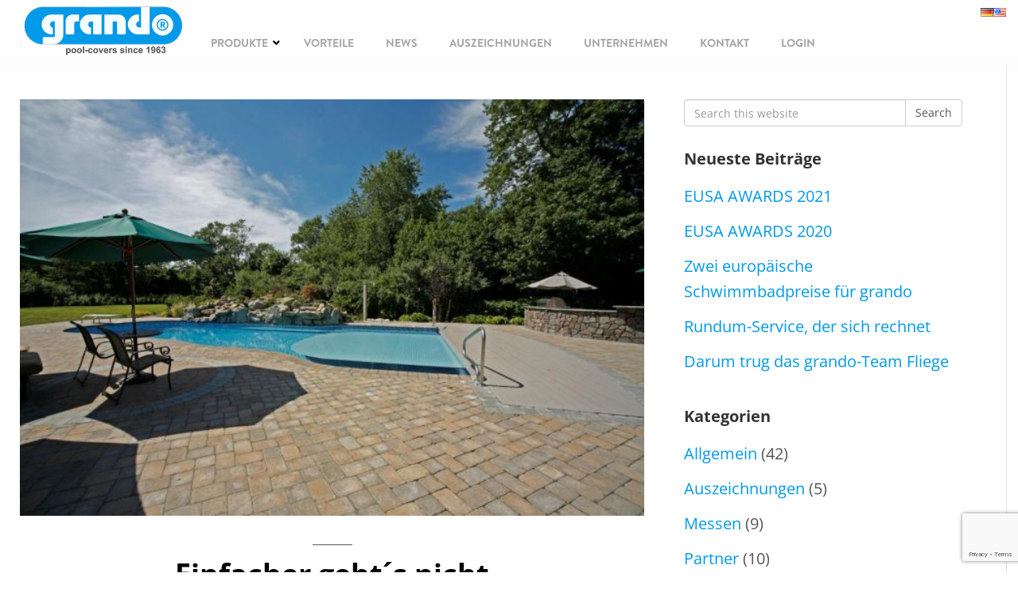

--- FILE ---
content_type: text/html; charset=UTF-8
request_url: https://schwimmbadabdeckungen.grando.de/blog/einfacher-gehts-nicht/
body_size: 20535
content:
<!DOCTYPE html>
<html lang="de">
<head>
<meta charset="utf-8">
<meta charset='UTF-8' />
<meta name='viewport' content='width=device-width, initial-scale=1.0' />
<meta http-equiv='X-UA-Compatible' content='IE=edge,chrome=1' />
<link rel='profile' href='http://gmpg.org/xfn/11' />
<link rel='pingback' href='https://schwimmbadabdeckungen.grando.de/xmlrpc.php' />
<title>Einfacher geht´s nicht &#8211; grando GmbH (DE)</title>
<meta name='robots' content='max-image-preview:large' />
	<style>img:is([sizes="auto" i], [sizes^="auto," i]) { contain-intrinsic-size: 3000px 1500px }</style>
	<link rel="alternate" type="application/rss+xml" title="grando GmbH (DE) &raquo; Feed" href="https://schwimmbadabdeckungen.grando.de/feed/" />
<link rel="alternate" type="application/rss+xml" title="grando GmbH (DE) &raquo; Kommentar-Feed" href="https://schwimmbadabdeckungen.grando.de/comments/feed/" />
<script type="text/javascript">
/* <![CDATA[ */
window._wpemojiSettings = {"baseUrl":"https:\/\/s.w.org\/images\/core\/emoji\/16.0.1\/72x72\/","ext":".png","svgUrl":"https:\/\/s.w.org\/images\/core\/emoji\/16.0.1\/svg\/","svgExt":".svg","source":{"concatemoji":"https:\/\/schwimmbadabdeckungen.grando.de\/wp-includes\/js\/wp-emoji-release.min.js?ver=6.8.3"}};
/*! This file is auto-generated */
!function(s,n){var o,i,e;function c(e){try{var t={supportTests:e,timestamp:(new Date).valueOf()};sessionStorage.setItem(o,JSON.stringify(t))}catch(e){}}function p(e,t,n){e.clearRect(0,0,e.canvas.width,e.canvas.height),e.fillText(t,0,0);var t=new Uint32Array(e.getImageData(0,0,e.canvas.width,e.canvas.height).data),a=(e.clearRect(0,0,e.canvas.width,e.canvas.height),e.fillText(n,0,0),new Uint32Array(e.getImageData(0,0,e.canvas.width,e.canvas.height).data));return t.every(function(e,t){return e===a[t]})}function u(e,t){e.clearRect(0,0,e.canvas.width,e.canvas.height),e.fillText(t,0,0);for(var n=e.getImageData(16,16,1,1),a=0;a<n.data.length;a++)if(0!==n.data[a])return!1;return!0}function f(e,t,n,a){switch(t){case"flag":return n(e,"\ud83c\udff3\ufe0f\u200d\u26a7\ufe0f","\ud83c\udff3\ufe0f\u200b\u26a7\ufe0f")?!1:!n(e,"\ud83c\udde8\ud83c\uddf6","\ud83c\udde8\u200b\ud83c\uddf6")&&!n(e,"\ud83c\udff4\udb40\udc67\udb40\udc62\udb40\udc65\udb40\udc6e\udb40\udc67\udb40\udc7f","\ud83c\udff4\u200b\udb40\udc67\u200b\udb40\udc62\u200b\udb40\udc65\u200b\udb40\udc6e\u200b\udb40\udc67\u200b\udb40\udc7f");case"emoji":return!a(e,"\ud83e\udedf")}return!1}function g(e,t,n,a){var r="undefined"!=typeof WorkerGlobalScope&&self instanceof WorkerGlobalScope?new OffscreenCanvas(300,150):s.createElement("canvas"),o=r.getContext("2d",{willReadFrequently:!0}),i=(o.textBaseline="top",o.font="600 32px Arial",{});return e.forEach(function(e){i[e]=t(o,e,n,a)}),i}function t(e){var t=s.createElement("script");t.src=e,t.defer=!0,s.head.appendChild(t)}"undefined"!=typeof Promise&&(o="wpEmojiSettingsSupports",i=["flag","emoji"],n.supports={everything:!0,everythingExceptFlag:!0},e=new Promise(function(e){s.addEventListener("DOMContentLoaded",e,{once:!0})}),new Promise(function(t){var n=function(){try{var e=JSON.parse(sessionStorage.getItem(o));if("object"==typeof e&&"number"==typeof e.timestamp&&(new Date).valueOf()<e.timestamp+604800&&"object"==typeof e.supportTests)return e.supportTests}catch(e){}return null}();if(!n){if("undefined"!=typeof Worker&&"undefined"!=typeof OffscreenCanvas&&"undefined"!=typeof URL&&URL.createObjectURL&&"undefined"!=typeof Blob)try{var e="postMessage("+g.toString()+"("+[JSON.stringify(i),f.toString(),p.toString(),u.toString()].join(",")+"));",a=new Blob([e],{type:"text/javascript"}),r=new Worker(URL.createObjectURL(a),{name:"wpTestEmojiSupports"});return void(r.onmessage=function(e){c(n=e.data),r.terminate(),t(n)})}catch(e){}c(n=g(i,f,p,u))}t(n)}).then(function(e){for(var t in e)n.supports[t]=e[t],n.supports.everything=n.supports.everything&&n.supports[t],"flag"!==t&&(n.supports.everythingExceptFlag=n.supports.everythingExceptFlag&&n.supports[t]);n.supports.everythingExceptFlag=n.supports.everythingExceptFlag&&!n.supports.flag,n.DOMReady=!1,n.readyCallback=function(){n.DOMReady=!0}}).then(function(){return e}).then(function(){var e;n.supports.everything||(n.readyCallback(),(e=n.source||{}).concatemoji?t(e.concatemoji):e.wpemoji&&e.twemoji&&(t(e.twemoji),t(e.wpemoji)))}))}((window,document),window._wpemojiSettings);
/* ]]> */
</script>
<link rel='stylesheet' id='twb-open-sans-css' href='https://fonts.googleapis.com/css?family=Open+Sans%3A300%2C400%2C500%2C600%2C700%2C800&#038;display=swap&#038;ver=6.8.3' type='text/css' media='all' />
<link rel='stylesheet' id='twbbwg-global-css' href='https://schwimmbadabdeckungen.grando.de/wp-content/plugins/photo-gallery/booster/assets/css/global.css?ver=1.0.0' type='text/css' media='all' />
<style id='wp-emoji-styles-inline-css' type='text/css'>

	img.wp-smiley, img.emoji {
		display: inline !important;
		border: none !important;
		box-shadow: none !important;
		height: 1em !important;
		width: 1em !important;
		margin: 0 0.07em !important;
		vertical-align: -0.1em !important;
		background: none !important;
		padding: 0 !important;
	}
</style>
<link rel='stylesheet' id='wp-block-library-css' href='https://schwimmbadabdeckungen.grando.de/wp-includes/css/dist/block-library/style.min.css?ver=6.8.3' type='text/css' media='all' />
<style id='classic-theme-styles-inline-css' type='text/css'>
/*! This file is auto-generated */
.wp-block-button__link{color:#fff;background-color:#32373c;border-radius:9999px;box-shadow:none;text-decoration:none;padding:calc(.667em + 2px) calc(1.333em + 2px);font-size:1.125em}.wp-block-file__button{background:#32373c;color:#fff;text-decoration:none}
</style>
<style id='global-styles-inline-css' type='text/css'>
:root{--wp--preset--aspect-ratio--square: 1;--wp--preset--aspect-ratio--4-3: 4/3;--wp--preset--aspect-ratio--3-4: 3/4;--wp--preset--aspect-ratio--3-2: 3/2;--wp--preset--aspect-ratio--2-3: 2/3;--wp--preset--aspect-ratio--16-9: 16/9;--wp--preset--aspect-ratio--9-16: 9/16;--wp--preset--color--black: #000000;--wp--preset--color--cyan-bluish-gray: #abb8c3;--wp--preset--color--white: #ffffff;--wp--preset--color--pale-pink: #f78da7;--wp--preset--color--vivid-red: #cf2e2e;--wp--preset--color--luminous-vivid-orange: #ff6900;--wp--preset--color--luminous-vivid-amber: #fcb900;--wp--preset--color--light-green-cyan: #7bdcb5;--wp--preset--color--vivid-green-cyan: #00d084;--wp--preset--color--pale-cyan-blue: #8ed1fc;--wp--preset--color--vivid-cyan-blue: #0693e3;--wp--preset--color--vivid-purple: #9b51e0;--wp--preset--gradient--vivid-cyan-blue-to-vivid-purple: linear-gradient(135deg,rgba(6,147,227,1) 0%,rgb(155,81,224) 100%);--wp--preset--gradient--light-green-cyan-to-vivid-green-cyan: linear-gradient(135deg,rgb(122,220,180) 0%,rgb(0,208,130) 100%);--wp--preset--gradient--luminous-vivid-amber-to-luminous-vivid-orange: linear-gradient(135deg,rgba(252,185,0,1) 0%,rgba(255,105,0,1) 100%);--wp--preset--gradient--luminous-vivid-orange-to-vivid-red: linear-gradient(135deg,rgba(255,105,0,1) 0%,rgb(207,46,46) 100%);--wp--preset--gradient--very-light-gray-to-cyan-bluish-gray: linear-gradient(135deg,rgb(238,238,238) 0%,rgb(169,184,195) 100%);--wp--preset--gradient--cool-to-warm-spectrum: linear-gradient(135deg,rgb(74,234,220) 0%,rgb(151,120,209) 20%,rgb(207,42,186) 40%,rgb(238,44,130) 60%,rgb(251,105,98) 80%,rgb(254,248,76) 100%);--wp--preset--gradient--blush-light-purple: linear-gradient(135deg,rgb(255,206,236) 0%,rgb(152,150,240) 100%);--wp--preset--gradient--blush-bordeaux: linear-gradient(135deg,rgb(254,205,165) 0%,rgb(254,45,45) 50%,rgb(107,0,62) 100%);--wp--preset--gradient--luminous-dusk: linear-gradient(135deg,rgb(255,203,112) 0%,rgb(199,81,192) 50%,rgb(65,88,208) 100%);--wp--preset--gradient--pale-ocean: linear-gradient(135deg,rgb(255,245,203) 0%,rgb(182,227,212) 50%,rgb(51,167,181) 100%);--wp--preset--gradient--electric-grass: linear-gradient(135deg,rgb(202,248,128) 0%,rgb(113,206,126) 100%);--wp--preset--gradient--midnight: linear-gradient(135deg,rgb(2,3,129) 0%,rgb(40,116,252) 100%);--wp--preset--font-size--small: 13px;--wp--preset--font-size--medium: 20px;--wp--preset--font-size--large: 36px;--wp--preset--font-size--x-large: 42px;--wp--preset--spacing--20: 0.44rem;--wp--preset--spacing--30: 0.67rem;--wp--preset--spacing--40: 1rem;--wp--preset--spacing--50: 1.5rem;--wp--preset--spacing--60: 2.25rem;--wp--preset--spacing--70: 3.38rem;--wp--preset--spacing--80: 5.06rem;--wp--preset--shadow--natural: 6px 6px 9px rgba(0, 0, 0, 0.2);--wp--preset--shadow--deep: 12px 12px 50px rgba(0, 0, 0, 0.4);--wp--preset--shadow--sharp: 6px 6px 0px rgba(0, 0, 0, 0.2);--wp--preset--shadow--outlined: 6px 6px 0px -3px rgba(255, 255, 255, 1), 6px 6px rgba(0, 0, 0, 1);--wp--preset--shadow--crisp: 6px 6px 0px rgba(0, 0, 0, 1);}:where(.is-layout-flex){gap: 0.5em;}:where(.is-layout-grid){gap: 0.5em;}body .is-layout-flex{display: flex;}.is-layout-flex{flex-wrap: wrap;align-items: center;}.is-layout-flex > :is(*, div){margin: 0;}body .is-layout-grid{display: grid;}.is-layout-grid > :is(*, div){margin: 0;}:where(.wp-block-columns.is-layout-flex){gap: 2em;}:where(.wp-block-columns.is-layout-grid){gap: 2em;}:where(.wp-block-post-template.is-layout-flex){gap: 1.25em;}:where(.wp-block-post-template.is-layout-grid){gap: 1.25em;}.has-black-color{color: var(--wp--preset--color--black) !important;}.has-cyan-bluish-gray-color{color: var(--wp--preset--color--cyan-bluish-gray) !important;}.has-white-color{color: var(--wp--preset--color--white) !important;}.has-pale-pink-color{color: var(--wp--preset--color--pale-pink) !important;}.has-vivid-red-color{color: var(--wp--preset--color--vivid-red) !important;}.has-luminous-vivid-orange-color{color: var(--wp--preset--color--luminous-vivid-orange) !important;}.has-luminous-vivid-amber-color{color: var(--wp--preset--color--luminous-vivid-amber) !important;}.has-light-green-cyan-color{color: var(--wp--preset--color--light-green-cyan) !important;}.has-vivid-green-cyan-color{color: var(--wp--preset--color--vivid-green-cyan) !important;}.has-pale-cyan-blue-color{color: var(--wp--preset--color--pale-cyan-blue) !important;}.has-vivid-cyan-blue-color{color: var(--wp--preset--color--vivid-cyan-blue) !important;}.has-vivid-purple-color{color: var(--wp--preset--color--vivid-purple) !important;}.has-black-background-color{background-color: var(--wp--preset--color--black) !important;}.has-cyan-bluish-gray-background-color{background-color: var(--wp--preset--color--cyan-bluish-gray) !important;}.has-white-background-color{background-color: var(--wp--preset--color--white) !important;}.has-pale-pink-background-color{background-color: var(--wp--preset--color--pale-pink) !important;}.has-vivid-red-background-color{background-color: var(--wp--preset--color--vivid-red) !important;}.has-luminous-vivid-orange-background-color{background-color: var(--wp--preset--color--luminous-vivid-orange) !important;}.has-luminous-vivid-amber-background-color{background-color: var(--wp--preset--color--luminous-vivid-amber) !important;}.has-light-green-cyan-background-color{background-color: var(--wp--preset--color--light-green-cyan) !important;}.has-vivid-green-cyan-background-color{background-color: var(--wp--preset--color--vivid-green-cyan) !important;}.has-pale-cyan-blue-background-color{background-color: var(--wp--preset--color--pale-cyan-blue) !important;}.has-vivid-cyan-blue-background-color{background-color: var(--wp--preset--color--vivid-cyan-blue) !important;}.has-vivid-purple-background-color{background-color: var(--wp--preset--color--vivid-purple) !important;}.has-black-border-color{border-color: var(--wp--preset--color--black) !important;}.has-cyan-bluish-gray-border-color{border-color: var(--wp--preset--color--cyan-bluish-gray) !important;}.has-white-border-color{border-color: var(--wp--preset--color--white) !important;}.has-pale-pink-border-color{border-color: var(--wp--preset--color--pale-pink) !important;}.has-vivid-red-border-color{border-color: var(--wp--preset--color--vivid-red) !important;}.has-luminous-vivid-orange-border-color{border-color: var(--wp--preset--color--luminous-vivid-orange) !important;}.has-luminous-vivid-amber-border-color{border-color: var(--wp--preset--color--luminous-vivid-amber) !important;}.has-light-green-cyan-border-color{border-color: var(--wp--preset--color--light-green-cyan) !important;}.has-vivid-green-cyan-border-color{border-color: var(--wp--preset--color--vivid-green-cyan) !important;}.has-pale-cyan-blue-border-color{border-color: var(--wp--preset--color--pale-cyan-blue) !important;}.has-vivid-cyan-blue-border-color{border-color: var(--wp--preset--color--vivid-cyan-blue) !important;}.has-vivid-purple-border-color{border-color: var(--wp--preset--color--vivid-purple) !important;}.has-vivid-cyan-blue-to-vivid-purple-gradient-background{background: var(--wp--preset--gradient--vivid-cyan-blue-to-vivid-purple) !important;}.has-light-green-cyan-to-vivid-green-cyan-gradient-background{background: var(--wp--preset--gradient--light-green-cyan-to-vivid-green-cyan) !important;}.has-luminous-vivid-amber-to-luminous-vivid-orange-gradient-background{background: var(--wp--preset--gradient--luminous-vivid-amber-to-luminous-vivid-orange) !important;}.has-luminous-vivid-orange-to-vivid-red-gradient-background{background: var(--wp--preset--gradient--luminous-vivid-orange-to-vivid-red) !important;}.has-very-light-gray-to-cyan-bluish-gray-gradient-background{background: var(--wp--preset--gradient--very-light-gray-to-cyan-bluish-gray) !important;}.has-cool-to-warm-spectrum-gradient-background{background: var(--wp--preset--gradient--cool-to-warm-spectrum) !important;}.has-blush-light-purple-gradient-background{background: var(--wp--preset--gradient--blush-light-purple) !important;}.has-blush-bordeaux-gradient-background{background: var(--wp--preset--gradient--blush-bordeaux) !important;}.has-luminous-dusk-gradient-background{background: var(--wp--preset--gradient--luminous-dusk) !important;}.has-pale-ocean-gradient-background{background: var(--wp--preset--gradient--pale-ocean) !important;}.has-electric-grass-gradient-background{background: var(--wp--preset--gradient--electric-grass) !important;}.has-midnight-gradient-background{background: var(--wp--preset--gradient--midnight) !important;}.has-small-font-size{font-size: var(--wp--preset--font-size--small) !important;}.has-medium-font-size{font-size: var(--wp--preset--font-size--medium) !important;}.has-large-font-size{font-size: var(--wp--preset--font-size--large) !important;}.has-x-large-font-size{font-size: var(--wp--preset--font-size--x-large) !important;}
:where(.wp-block-post-template.is-layout-flex){gap: 1.25em;}:where(.wp-block-post-template.is-layout-grid){gap: 1.25em;}
:where(.wp-block-columns.is-layout-flex){gap: 2em;}:where(.wp-block-columns.is-layout-grid){gap: 2em;}
:root :where(.wp-block-pullquote){font-size: 1.5em;line-height: 1.6;}
</style>
<link rel='stylesheet' id='contact-form-7-css' href='https://schwimmbadabdeckungen.grando.de/wp-content/plugins/contact-form-7/includes/css/styles.css?ver=6.1.4' type='text/css' media='all' />
<link rel='stylesheet' id='osm-map-css-css' href='https://schwimmbadabdeckungen.grando.de/wp-content/plugins/osm/css/osm_map.css?ver=6.8.3' type='text/css' media='all' />
<link rel='stylesheet' id='osm-ol3-css-css' href='https://schwimmbadabdeckungen.grando.de/wp-content/plugins/osm/js/OL/7.1.0/ol.css?ver=6.8.3' type='text/css' media='all' />
<link rel='stylesheet' id='osm-ol3-ext-css-css' href='https://schwimmbadabdeckungen.grando.de/wp-content/plugins/osm/css/osm_map_v3.css?ver=6.8.3' type='text/css' media='all' />
<link rel='stylesheet' id='bwg_fonts-css' href='https://schwimmbadabdeckungen.grando.de/wp-content/plugins/photo-gallery/css/bwg-fonts/fonts.css?ver=0.0.1' type='text/css' media='all' />
<link rel='stylesheet' id='sumoselect-css' href='https://schwimmbadabdeckungen.grando.de/wp-content/plugins/photo-gallery/css/sumoselect.min.css?ver=3.4.6' type='text/css' media='all' />
<link rel='stylesheet' id='mCustomScrollbar-css' href='https://schwimmbadabdeckungen.grando.de/wp-content/plugins/photo-gallery/css/jquery.mCustomScrollbar.min.css?ver=3.1.5' type='text/css' media='all' />
<link rel='stylesheet' id='bwg_frontend-css' href='https://schwimmbadabdeckungen.grando.de/wp-content/plugins/photo-gallery/css/styles.min.css?ver=1.8.35' type='text/css' media='all' />
<link rel='stylesheet' id='parent-style-css' href='https://schwimmbadabdeckungen.grando.de/wp-content/themes/enlightenment/style.css?ver=6.8.3' type='text/css' media='all' />
<link rel='stylesheet' id='bootstrap-min-css' href='https://schwimmbadabdeckungen.grando.de/wp-content/themes/enlightenment/core/css/bootstrap.min.css' type='text/css' media='all' />
<link rel='stylesheet' id='enlightenment-parent-stylesheet-css' href='https://schwimmbadabdeckungen.grando.de/wp-content/themes/enlightenment/style.css' type='text/css' media='all' />
<link rel='stylesheet' id='enlightenment-theme-stylesheet-css' href='https://schwimmbadabdeckungen.grando.de/wp-content/themes/enlightenment-grando2016/style.css' type='text/css' media='all' />
<link rel='stylesheet' id='colorbox-css' href='https://schwimmbadabdeckungen.grando.de/wp-content/themes/enlightenment/core/css/colorbox.css' type='text/css' media='all' />
<link rel='stylesheet' id='ubermenu-css' href='https://schwimmbadabdeckungen.grando.de/wp-content/plugins/ubermenu/pro/assets/css/ubermenu.min.css?ver=3.8.5' type='text/css' media='all' />
<link rel='stylesheet' id='ubermenu-robinsegg-css' href='https://schwimmbadabdeckungen.grando.de/wp-content/plugins/ubermenu/pro/assets/css/skins/robinsegg.css?ver=6.8.3' type='text/css' media='all' />
<link rel='stylesheet' id='ubermenu-font-awesome-all-css' href='https://schwimmbadabdeckungen.grando.de/wp-content/plugins/ubermenu/assets/fontawesome/css/all.min.css?ver=6.8.3' type='text/css' media='all' />
<!--[if lt IE 9]>
<script src='https://schwimmbadabdeckungen.grando.de/wp-content/themes/enlightenment/core/js/html5shiv.min.js'></script>
<script src='https://schwimmbadabdeckungen.grando.de/wp-content/themes/enlightenment/core/js/respond.min.js'></script>
<![endif]-->
<script type="text/javascript" src="https://schwimmbadabdeckungen.grando.de/wp-includes/js/jquery/jquery.min.js?ver=3.7.1" id="jquery-core-js"></script>
<script type="text/javascript" src="https://schwimmbadabdeckungen.grando.de/wp-includes/js/jquery/jquery-migrate.min.js?ver=3.4.1" id="jquery-migrate-js"></script>
<script type="text/javascript" src="https://schwimmbadabdeckungen.grando.de/wp-content/plugins/photo-gallery/booster/assets/js/circle-progress.js?ver=1.2.2" id="twbbwg-circle-js"></script>
<script type="text/javascript" id="twbbwg-global-js-extra">
/* <![CDATA[ */
var twb = {"nonce":"959f4c37d6","ajax_url":"https:\/\/schwimmbadabdeckungen.grando.de\/wp-admin\/admin-ajax.php","plugin_url":"https:\/\/schwimmbadabdeckungen.grando.de\/wp-content\/plugins\/photo-gallery\/booster","href":"https:\/\/schwimmbadabdeckungen.grando.de\/wp-admin\/admin.php?page=twbbwg_photo-gallery"};
var twb = {"nonce":"959f4c37d6","ajax_url":"https:\/\/schwimmbadabdeckungen.grando.de\/wp-admin\/admin-ajax.php","plugin_url":"https:\/\/schwimmbadabdeckungen.grando.de\/wp-content\/plugins\/photo-gallery\/booster","href":"https:\/\/schwimmbadabdeckungen.grando.de\/wp-admin\/admin.php?page=twbbwg_photo-gallery"};
/* ]]> */
</script>
<script type="text/javascript" src="https://schwimmbadabdeckungen.grando.de/wp-content/plugins/photo-gallery/booster/assets/js/global.js?ver=1.0.0" id="twbbwg-global-js"></script>
<script type="text/javascript" src="https://schwimmbadabdeckungen.grando.de/wp-includes/js/tinymce/tinymce.min.js?ver=49110-20250317" id="wp-tinymce-root-js"></script>
<script type="text/javascript" src="https://schwimmbadabdeckungen.grando.de/wp-includes/js/tinymce/plugins/compat3x/plugin.min.js?ver=49110-20250317" id="wp-tinymce-js"></script>
<script type="text/javascript" src="https://schwimmbadabdeckungen.grando.de/wp-content/plugins/osm/js/OL/2.13.1/OpenLayers.js?ver=6.8.3" id="osm-ol-library-js"></script>
<script type="text/javascript" src="https://schwimmbadabdeckungen.grando.de/wp-content/plugins/osm/js/OSM/openlayers/OpenStreetMap.js?ver=6.8.3" id="osm-osm-library-js"></script>
<script type="text/javascript" src="https://schwimmbadabdeckungen.grando.de/wp-content/plugins/osm/js/OSeaM/harbours.js?ver=6.8.3" id="osm-harbours-library-js"></script>
<script type="text/javascript" src="https://schwimmbadabdeckungen.grando.de/wp-content/plugins/osm/js/OSeaM/map_utils.js?ver=6.8.3" id="osm-map-utils-library-js"></script>
<script type="text/javascript" src="https://schwimmbadabdeckungen.grando.de/wp-content/plugins/osm/js/OSeaM/utilities.js?ver=6.8.3" id="osm-utilities-library-js"></script>
<script type="text/javascript" src="https://schwimmbadabdeckungen.grando.de/wp-content/plugins/osm/js/osm-plugin-lib.js?ver=6.8.3" id="OsmScript-js"></script>
<script type="text/javascript" src="https://schwimmbadabdeckungen.grando.de/wp-content/plugins/osm/js/polyfill/v2/polyfill.min.js?features=requestAnimationFrame%2CElement.prototype.classList%2CURL&amp;ver=6.8.3" id="osm-polyfill-js"></script>
<script type="text/javascript" src="https://schwimmbadabdeckungen.grando.de/wp-content/plugins/osm/js/OL/7.1.0/ol.js?ver=6.8.3" id="osm-ol3-library-js"></script>
<script type="text/javascript" src="https://schwimmbadabdeckungen.grando.de/wp-content/plugins/osm/js/osm-v3-plugin-lib.js?ver=6.8.3" id="osm-ol3-ext-library-js"></script>
<script type="text/javascript" src="https://schwimmbadabdeckungen.grando.de/wp-content/plugins/osm/js/osm-metabox-events.js?ver=6.8.3" id="osm-ol3-metabox-events-js"></script>
<script type="text/javascript" src="https://schwimmbadabdeckungen.grando.de/wp-content/plugins/osm/js/osm-startup-lib.js?ver=6.8.3" id="osm-map-startup-js"></script>
<script type="text/javascript" src="https://schwimmbadabdeckungen.grando.de/wp-content/plugins/photo-gallery/js/jquery.sumoselect.min.js?ver=3.4.6" id="sumoselect-js"></script>
<script type="text/javascript" src="https://schwimmbadabdeckungen.grando.de/wp-content/plugins/photo-gallery/js/tocca.min.js?ver=2.0.9" id="bwg_mobile-js"></script>
<script type="text/javascript" src="https://schwimmbadabdeckungen.grando.de/wp-content/plugins/photo-gallery/js/jquery.mCustomScrollbar.concat.min.js?ver=3.1.5" id="mCustomScrollbar-js"></script>
<script type="text/javascript" src="https://schwimmbadabdeckungen.grando.de/wp-content/plugins/photo-gallery/js/jquery.fullscreen.min.js?ver=0.6.0" id="jquery-fullscreen-js"></script>
<script type="text/javascript" id="bwg_frontend-js-extra">
/* <![CDATA[ */
var bwg_objectsL10n = {"bwg_field_required":"Feld ist erforderlich.","bwg_mail_validation":"Dies ist keine g\u00fcltige E-Mail-Adresse.","bwg_search_result":"Es gibt keine Bilder, die deiner Suche entsprechen.","bwg_select_tag":"Select Tag","bwg_order_by":"Order By","bwg_search":"Suchen","bwg_show_ecommerce":"Show Ecommerce","bwg_hide_ecommerce":"Hide Ecommerce","bwg_show_comments":"Kommentare anzeigen","bwg_hide_comments":"Kommentare ausblenden","bwg_restore":"Wiederherstellen","bwg_maximize":"Maximieren","bwg_fullscreen":"Vollbild","bwg_exit_fullscreen":"Vollbild verlassen","bwg_search_tag":"SEARCH...","bwg_tag_no_match":"No tags found","bwg_all_tags_selected":"All tags selected","bwg_tags_selected":"tags selected","play":"Wiedergeben","pause":"Pause","is_pro":"","bwg_play":"Wiedergeben","bwg_pause":"Pause","bwg_hide_info":"Info ausblenden","bwg_show_info":"Info anzeigen","bwg_hide_rating":"Hide rating","bwg_show_rating":"Show rating","ok":"Ok","cancel":"Cancel","select_all":"Select all","lazy_load":"0","lazy_loader":"https:\/\/schwimmbadabdeckungen.grando.de\/wp-content\/plugins\/photo-gallery\/images\/ajax_loader.png","front_ajax":"0","bwg_tag_see_all":"see all tags","bwg_tag_see_less":"see less tags"};
/* ]]> */
</script>
<script type="text/javascript" src="https://schwimmbadabdeckungen.grando.de/wp-content/plugins/photo-gallery/js/scripts.min.js?ver=1.8.35" id="bwg_frontend-js"></script>
<link rel="https://api.w.org/" href="https://schwimmbadabdeckungen.grando.de/wp-json/" /><link rel="alternate" title="JSON" type="application/json" href="https://schwimmbadabdeckungen.grando.de/wp-json/wp/v2/posts/1656" /><link rel="EditURI" type="application/rsd+xml" title="RSD" href="https://schwimmbadabdeckungen.grando.de/xmlrpc.php?rsd" />
<meta name="generator" content="WordPress 6.8.3" />
<link rel="canonical" href="https://schwimmbadabdeckungen.grando.de/blog/einfacher-gehts-nicht/" />
<link rel='shortlink' href='https://schwimmbadabdeckungen.grando.de/?p=1656' />
<link rel="alternate" title="oEmbed (JSON)" type="application/json+oembed" href="https://schwimmbadabdeckungen.grando.de/wp-json/oembed/1.0/embed?url=https%3A%2F%2Fschwimmbadabdeckungen.grando.de%2Fblog%2Feinfacher-gehts-nicht%2F" />
<link rel="alternate" title="oEmbed (XML)" type="text/xml+oembed" href="https://schwimmbadabdeckungen.grando.de/wp-json/oembed/1.0/embed?url=https%3A%2F%2Fschwimmbadabdeckungen.grando.de%2Fblog%2Feinfacher-gehts-nicht%2F&#038;format=xml" />
<link rel="alternate" href="https://schwimmbadabdeckungen.grando.de/blog/einfacher-gehts-nicht/" hreflang="de" />
<link rel="alternate" href="https://poolcovers.grando.de/blog/it-could-not-be-any-easier/" hreflang="en" />
<script type="text/javascript"> 

/**  all layers have to be in this global array - in further process each map will have something like vectorM[map_ol3js_n][layer_n] */
var vectorM = [[]];


/** put translations from PHP/mo to JavaScript */
var translations = [];

/** global GET-Parameters */
var HTTP_GET_VARS = [];

</script><!-- OSM plugin V6.1.9: did not add geo meta tags. --> 
<style id="ubermenu-custom-generated-css">
/** Font Awesome 4 Compatibility **/
.fa{font-style:normal;font-variant:normal;font-weight:normal;font-family:FontAwesome;}

/** UberMenu Responsive Styles (Breakpoint Setting) **/
@media screen and (min-width: 992px){
  .ubermenu{ display:block !important; } .ubermenu-responsive .ubermenu-item.ubermenu-hide-desktop{ display:none !important; } .ubermenu-responsive.ubermenu-retractors-responsive .ubermenu-retractor-mobile{ display:none; }  /* Top level items full height */ .ubermenu.ubermenu-horizontal.ubermenu-items-vstretch .ubermenu-nav{   display:flex;   align-items:stretch; } .ubermenu.ubermenu-horizontal.ubermenu-items-vstretch .ubermenu-item.ubermenu-item-level-0{   display:flex;   flex-direction:column; } .ubermenu.ubermenu-horizontal.ubermenu-items-vstretch .ubermenu-item.ubermenu-item-level-0 > .ubermenu-target{   flex:1;   display:flex;   align-items:center; flex-wrap:wrap; } .ubermenu.ubermenu-horizontal.ubermenu-items-vstretch .ubermenu-item.ubermenu-item-level-0 > .ubermenu-target > .ubermenu-target-divider{ position:static; flex-basis:100%; } .ubermenu.ubermenu-horizontal.ubermenu-items-vstretch .ubermenu-item.ubermenu-item-level-0 > .ubermenu-target.ubermenu-item-layout-image_left > .ubermenu-target-text{ padding-left:1em; } .ubermenu.ubermenu-horizontal.ubermenu-items-vstretch .ubermenu-item.ubermenu-item-level-0 > .ubermenu-target.ubermenu-item-layout-image_right > .ubermenu-target-text{ padding-right:1em; } .ubermenu.ubermenu-horizontal.ubermenu-items-vstretch .ubermenu-item.ubermenu-item-level-0 > .ubermenu-target.ubermenu-item-layout-image_above, .ubermenu.ubermenu-horizontal.ubermenu-items-vstretch .ubermenu-item.ubermenu-item-level-0 > .ubermenu-target.ubermenu-item-layout-image_below{ flex-direction:column; } .ubermenu.ubermenu-horizontal.ubermenu-items-vstretch .ubermenu-item.ubermenu-item-level-0 > .ubermenu-submenu-drop{   top:100%; } .ubermenu.ubermenu-horizontal.ubermenu-items-vstretch .ubermenu-item-level-0:not(.ubermenu-align-right) + .ubermenu-item.ubermenu-align-right{ margin-left:auto; } .ubermenu.ubermenu-horizontal.ubermenu-items-vstretch .ubermenu-item.ubermenu-item-level-0 > .ubermenu-target.ubermenu-content-align-left{   justify-content:flex-start; } .ubermenu.ubermenu-horizontal.ubermenu-items-vstretch .ubermenu-item.ubermenu-item-level-0 > .ubermenu-target.ubermenu-content-align-center{   justify-content:center; } .ubermenu.ubermenu-horizontal.ubermenu-items-vstretch .ubermenu-item.ubermenu-item-level-0 > .ubermenu-target.ubermenu-content-align-right{   justify-content:flex-end; }  /* Force current submenu always open but below others */ .ubermenu-force-current-submenu .ubermenu-item-level-0.ubermenu-current-menu-item > .ubermenu-submenu-drop, .ubermenu-force-current-submenu .ubermenu-item-level-0.ubermenu-current-menu-ancestor > .ubermenu-submenu-drop {     display: block!important;     opacity: 1!important;     visibility: visible!important;     margin: 0!important;     top: auto!important;     height: auto;     z-index:19; }   /* Invert Horizontal menu to make subs go up */ .ubermenu-invert.ubermenu-horizontal .ubermenu-item-level-0 > .ubermenu-submenu-drop, .ubermenu-invert.ubermenu-horizontal.ubermenu-items-vstretch .ubermenu-item.ubermenu-item-level-0>.ubermenu-submenu-drop{  top:auto;  bottom:100%; } .ubermenu-invert.ubermenu-horizontal.ubermenu-sub-indicators .ubermenu-item-level-0.ubermenu-has-submenu-drop > .ubermenu-target > .ubermenu-sub-indicator{ transform:rotate(180deg); } /* Make second level flyouts fly up */ .ubermenu-invert.ubermenu-horizontal .ubermenu-submenu .ubermenu-item.ubermenu-active > .ubermenu-submenu-type-flyout{     top:auto;     bottom:0; } /* Clip the submenus properly when inverted */ .ubermenu-invert.ubermenu-horizontal .ubermenu-item-level-0 > .ubermenu-submenu-drop{     clip: rect(-5000px,5000px,auto,-5000px); }    /* Invert Vertical menu to make subs go left */ .ubermenu-invert.ubermenu-vertical .ubermenu-item-level-0 > .ubermenu-submenu-drop{   right:100%;   left:auto; } .ubermenu-invert.ubermenu-vertical.ubermenu-sub-indicators .ubermenu-item-level-0.ubermenu-item-has-children > .ubermenu-target > .ubermenu-sub-indicator{   right:auto;   left:10px; transform:rotate(90deg); } .ubermenu-vertical.ubermenu-invert .ubermenu-item > .ubermenu-submenu-drop {   clip: rect(-5000px,5000px,5000px,-5000px); } /* Vertical Flyout > Flyout */ .ubermenu-vertical.ubermenu-invert.ubermenu-sub-indicators .ubermenu-has-submenu-drop > .ubermenu-target{   padding-left:25px; } .ubermenu-vertical.ubermenu-invert .ubermenu-item > .ubermenu-target > .ubermenu-sub-indicator {   right:auto;   left:10px;   transform:rotate(90deg); } .ubermenu-vertical.ubermenu-invert .ubermenu-item > .ubermenu-submenu-drop.ubermenu-submenu-type-flyout, .ubermenu-vertical.ubermenu-invert .ubermenu-submenu-type-flyout > .ubermenu-item > .ubermenu-submenu-drop {   right: 100%;   left: auto; }  .ubermenu-responsive-toggle{ display:none; }
}
@media screen and (max-width: 991px){
   .ubermenu-responsive-toggle, .ubermenu-sticky-toggle-wrapper { display: block; }  .ubermenu-responsive{ width:100%; max-height:600px; visibility:visible; overflow:visible;  -webkit-transition:max-height 1s ease-in; transition:max-height .3s ease-in; } .ubermenu-responsive.ubermenu-mobile-accordion:not(.ubermenu-mobile-modal):not(.ubermenu-in-transition):not(.ubermenu-responsive-collapse){ max-height:none; } .ubermenu-responsive.ubermenu-items-align-center{   text-align:left; } .ubermenu-responsive.ubermenu{ margin:0; } .ubermenu-responsive.ubermenu .ubermenu-nav{ display:block; }  .ubermenu-responsive.ubermenu-responsive-nocollapse, .ubermenu-repsonsive.ubermenu-no-transitions{ display:block; max-height:none; }  .ubermenu-responsive.ubermenu-responsive-collapse{ max-height:none; visibility:visible; overflow:visible; } .ubermenu-responsive.ubermenu-responsive-collapse{ max-height:0; overflow:hidden !important; visibility:hidden; } .ubermenu-responsive.ubermenu-in-transition, .ubermenu-responsive.ubermenu-in-transition .ubermenu-nav{ overflow:hidden !important; visibility:visible; } .ubermenu-responsive.ubermenu-responsive-collapse:not(.ubermenu-in-transition){ border-top-width:0; border-bottom-width:0; } .ubermenu-responsive.ubermenu-responsive-collapse .ubermenu-item .ubermenu-submenu{ display:none; }  .ubermenu-responsive .ubermenu-item-level-0{ width:50%; } .ubermenu-responsive.ubermenu-responsive-single-column .ubermenu-item-level-0{ float:none; clear:both; width:100%; } .ubermenu-responsive .ubermenu-item.ubermenu-item-level-0 > .ubermenu-target{ border:none; box-shadow:none; } .ubermenu-responsive .ubermenu-item.ubermenu-has-submenu-flyout{ position:static; } .ubermenu-responsive.ubermenu-sub-indicators .ubermenu-submenu-type-flyout .ubermenu-has-submenu-drop > .ubermenu-target > .ubermenu-sub-indicator{ transform:rotate(0); right:10px; left:auto; } .ubermenu-responsive .ubermenu-nav .ubermenu-item .ubermenu-submenu.ubermenu-submenu-drop{ width:100%; min-width:100%; max-width:100%; top:auto; left:0 !important; } .ubermenu-responsive.ubermenu-has-border .ubermenu-nav .ubermenu-item .ubermenu-submenu.ubermenu-submenu-drop{ left: -1px !important; /* For borders */ } .ubermenu-responsive .ubermenu-submenu.ubermenu-submenu-type-mega > .ubermenu-item.ubermenu-column{ min-height:0; border-left:none;  float:left; /* override left/center/right content alignment */ display:block; } .ubermenu-responsive .ubermenu-item.ubermenu-active > .ubermenu-submenu.ubermenu-submenu-type-mega{     max-height:none;     height:auto;/*prevent overflow scrolling since android is still finicky*/     overflow:visible; } .ubermenu-responsive.ubermenu-transition-slide .ubermenu-item.ubermenu-in-transition > .ubermenu-submenu-drop{ max-height:1000px; /* because of slide transition */ } .ubermenu .ubermenu-submenu-type-flyout .ubermenu-submenu-type-mega{ min-height:0; } .ubermenu.ubermenu-responsive .ubermenu-column, .ubermenu.ubermenu-responsive .ubermenu-column-auto{ min-width:50%; } .ubermenu.ubermenu-responsive .ubermenu-autoclear > .ubermenu-column{ clear:none; } .ubermenu.ubermenu-responsive .ubermenu-column:nth-of-type(2n+1){ clear:both; } .ubermenu.ubermenu-responsive .ubermenu-submenu-retractor-top:not(.ubermenu-submenu-retractor-top-2) .ubermenu-column:nth-of-type(2n+1){ clear:none; } .ubermenu.ubermenu-responsive .ubermenu-submenu-retractor-top:not(.ubermenu-submenu-retractor-top-2) .ubermenu-column:nth-of-type(2n+2){ clear:both; }  .ubermenu-responsive-single-column-subs .ubermenu-submenu .ubermenu-item { float: none; clear: both; width: 100%; min-width: 100%; }  /* Submenu footer content */ .ubermenu .ubermenu-submenu-footer{     position:relative; clear:both;     bottom:auto;     right:auto; }   .ubermenu.ubermenu-responsive .ubermenu-tabs, .ubermenu.ubermenu-responsive .ubermenu-tabs-group, .ubermenu.ubermenu-responsive .ubermenu-tab, .ubermenu.ubermenu-responsive .ubermenu-tab-content-panel{ /** TABS SHOULD BE 100%  ACCORDION */ width:100%; min-width:100%; max-width:100%; left:0; } .ubermenu.ubermenu-responsive .ubermenu-tabs, .ubermenu.ubermenu-responsive .ubermenu-tab-content-panel{ min-height:0 !important;/* Override Inline Style from JS */ } .ubermenu.ubermenu-responsive .ubermenu-tabs{ z-index:15; } .ubermenu.ubermenu-responsive .ubermenu-tab-content-panel{ z-index:20; } /* Tab Layering */ .ubermenu-responsive .ubermenu-tab{ position:relative; } .ubermenu-responsive .ubermenu-tab.ubermenu-active{ position:relative; z-index:20; } .ubermenu-responsive .ubermenu-tab > .ubermenu-target{ border-width:0 0 1px 0; } .ubermenu-responsive.ubermenu-sub-indicators .ubermenu-tabs > .ubermenu-tabs-group > .ubermenu-tab.ubermenu-has-submenu-drop > .ubermenu-target > .ubermenu-sub-indicator{ transform:rotate(0); right:10px; left:auto; }  .ubermenu-responsive .ubermenu-tabs > .ubermenu-tabs-group > .ubermenu-tab > .ubermenu-tab-content-panel{ top:auto; border-width:1px; } .ubermenu-responsive .ubermenu-tab-layout-bottom > .ubermenu-tabs-group{ /*position:relative;*/ }   .ubermenu-reponsive .ubermenu-item-level-0 > .ubermenu-submenu-type-stack{ /* Top Level Stack Columns */ position:relative; }  .ubermenu-responsive .ubermenu-submenu-type-stack .ubermenu-column, .ubermenu-responsive .ubermenu-submenu-type-stack .ubermenu-column-auto{ /* Stack Columns */ width:100%; max-width:100%; }   .ubermenu-responsive .ubermenu-item-mini{ /* Mini items */ min-width:0; width:auto; float:left; clear:none !important; } .ubermenu-responsive .ubermenu-item.ubermenu-item-mini > a.ubermenu-target{ padding-left:20px; padding-right:20px; }   .ubermenu-responsive .ubermenu-item.ubermenu-hide-mobile{ /* Hiding items */ display:none !important; }  .ubermenu-responsive.ubermenu-hide-bkgs .ubermenu-submenu.ubermenu-submenu-bkg-img{ /** Hide Background Images in Submenu */ background-image:none; } .ubermenu.ubermenu-responsive .ubermenu-item-level-0.ubermenu-item-mini{ min-width:0; width:auto; } .ubermenu-vertical .ubermenu-item.ubermenu-item-level-0{ width:100%; } .ubermenu-vertical.ubermenu-sub-indicators .ubermenu-item-level-0.ubermenu-item-has-children > .ubermenu-target > .ubermenu-sub-indicator{ right:10px; left:auto; transform:rotate(0); } .ubermenu-vertical .ubermenu-item.ubermenu-item-level-0.ubermenu-relative.ubermenu-active > .ubermenu-submenu-drop.ubermenu-submenu-align-vertical_parent_item{     top:auto; }   .ubermenu.ubermenu-responsive .ubermenu-tabs{     position:static; } /* Tabs on Mobile with mouse (but not click) - leave space to hover off */ .ubermenu:not(.ubermenu-is-mobile):not(.ubermenu-submenu-indicator-closes) .ubermenu-submenu .ubermenu-tab[data-ubermenu-trigger="mouseover"] .ubermenu-tab-content-panel, .ubermenu:not(.ubermenu-is-mobile):not(.ubermenu-submenu-indicator-closes) .ubermenu-submenu .ubermenu-tab[data-ubermenu-trigger="hover_intent"] .ubermenu-tab-content-panel{     margin-left:6%; width:94%; min-width:94%; }  /* Sub indicator close visibility */ .ubermenu.ubermenu-submenu-indicator-closes .ubermenu-active > .ubermenu-target > .ubermenu-sub-indicator-close{ display:block; display: flex; align-items: center; justify-content: center; } .ubermenu.ubermenu-submenu-indicator-closes .ubermenu-active > .ubermenu-target > .ubermenu-sub-indicator{ display:none; }  .ubermenu .ubermenu-tabs .ubermenu-tab-content-panel{     box-shadow: 0 5px 10px rgba(0,0,0,.075); }  /* When submenus and items go full width, move items back to appropriate positioning */ .ubermenu .ubermenu-submenu-rtl {     direction: ltr; }   /* Fixed position mobile menu */ .ubermenu.ubermenu-mobile-modal{   position:fixed;   z-index:9999999; opacity:1;   top:0;   left:0;   width:100%;   width:100vw;   max-width:100%;   max-width:100vw; height:100%; height:calc(100vh - calc(100vh - 100%)); height:-webkit-fill-available; max-height:calc(100vh - calc(100vh - 100%)); max-height:-webkit-fill-available;   border:none; box-sizing:border-box;    display:flex;   flex-direction:column;   justify-content:flex-start; overflow-y:auto !important; /* for non-accordion mode */ overflow-x:hidden !important; overscroll-behavior: contain; transform:scale(1); transition-duration:.1s; transition-property: all; } .ubermenu.ubermenu-mobile-modal.ubermenu-mobile-accordion.ubermenu-interaction-press{ overflow-y:hidden !important; } .ubermenu.ubermenu-mobile-modal.ubermenu-responsive-collapse{ overflow:hidden !important; opacity:0; transform:scale(.9); visibility:hidden; } .ubermenu.ubermenu-mobile-modal .ubermenu-nav{   flex:1;   overflow-y:auto !important; overscroll-behavior: contain; } .ubermenu.ubermenu-mobile-modal .ubermenu-item-level-0{ margin:0; } .ubermenu.ubermenu-mobile-modal .ubermenu-mobile-close-button{ border:none; background:none; border-radius:0; padding:1em; color:inherit; display:inline-block; text-align:center; font-size:14px; } .ubermenu.ubermenu-mobile-modal .ubermenu-mobile-footer .ubermenu-mobile-close-button{ width: 100%; display: flex; align-items: center; justify-content: center; } .ubermenu.ubermenu-mobile-modal .ubermenu-mobile-footer .ubermenu-mobile-close-button .ubermenu-icon-essential, .ubermenu.ubermenu-mobile-modal .ubermenu-mobile-footer .ubermenu-mobile-close-button .fas.fa-times{ margin-right:.2em; }  /* Header/Footer Mobile content */ .ubermenu .ubermenu-mobile-header, .ubermenu .ubermenu-mobile-footer{ display:block; text-align:center; color:inherit; }  /* Accordion submenus mobile (single column tablet) */ .ubermenu.ubermenu-responsive-single-column.ubermenu-mobile-accordion.ubermenu-interaction-press .ubermenu-item > .ubermenu-submenu-drop, .ubermenu.ubermenu-responsive-single-column.ubermenu-mobile-accordion.ubermenu-interaction-press .ubermenu-tab > .ubermenu-tab-content-panel{ box-sizing:border-box; border-left:none; border-right:none; box-shadow:none; } .ubermenu.ubermenu-responsive-single-column.ubermenu-mobile-accordion.ubermenu-interaction-press .ubermenu-item.ubermenu-active > .ubermenu-submenu-drop, .ubermenu.ubermenu-responsive-single-column.ubermenu-mobile-accordion.ubermenu-interaction-press .ubermenu-tab.ubermenu-active > .ubermenu-tab-content-panel{   position:static; }   /* Accordion indented - remove borders and extra spacing from headers */ .ubermenu.ubermenu-mobile-accordion-indent .ubermenu-submenu.ubermenu-submenu-drop, .ubermenu.ubermenu-mobile-accordion-indent .ubermenu-submenu .ubermenu-item-header.ubermenu-has-submenu-stack > .ubermenu-target{   border:none; } .ubermenu.ubermenu-mobile-accordion-indent .ubermenu-submenu .ubermenu-item-header.ubermenu-has-submenu-stack > .ubermenu-submenu-type-stack{   padding-top:0; } /* Accordion dropdown indentation padding */ .ubermenu.ubermenu-mobile-accordion-indent .ubermenu-submenu-drop .ubermenu-submenu-drop .ubermenu-item > .ubermenu-target, .ubermenu.ubermenu-mobile-accordion-indent .ubermenu-submenu-drop .ubermenu-tab-content-panel .ubermenu-item > .ubermenu-target{   padding-left:calc( var(--ubermenu-accordion-indent) * 2 ); } .ubermenu.ubermenu-mobile-accordion-indent .ubermenu-submenu-drop .ubermenu-submenu-drop .ubermenu-submenu-drop .ubermenu-item > .ubermenu-target, .ubermenu.ubermenu-mobile-accordion-indent .ubermenu-submenu-drop .ubermenu-tab-content-panel .ubermenu-tab-content-panel .ubermenu-item > .ubermenu-target{   padding-left:calc( var(--ubermenu-accordion-indent) * 3 ); } .ubermenu.ubermenu-mobile-accordion-indent .ubermenu-submenu-drop .ubermenu-submenu-drop .ubermenu-submenu-drop .ubermenu-submenu-drop .ubermenu-item > .ubermenu-target, .ubermenu.ubermenu-mobile-accordion-indent .ubermenu-submenu-drop .ubermenu-tab-content-panel .ubermenu-tab-content-panel .ubermenu-tab-content-panel .ubermenu-item > .ubermenu-target{   padding-left:calc( var(--ubermenu-accordion-indent) * 4 ); } /* Reverse Accordion dropdown indentation padding */ .rtl .ubermenu.ubermenu-mobile-accordion-indent .ubermenu-submenu-drop .ubermenu-submenu-drop .ubermenu-item > .ubermenu-target, .rtl .ubermenu.ubermenu-mobile-accordion-indent .ubermenu-submenu-drop .ubermenu-tab-content-panel .ubermenu-item > .ubermenu-target{ padding-left:0;   padding-right:calc( var(--ubermenu-accordion-indent) * 2 ); } .rtl .ubermenu.ubermenu-mobile-accordion-indent .ubermenu-submenu-drop .ubermenu-submenu-drop .ubermenu-submenu-drop .ubermenu-item > .ubermenu-target, .rtl .ubermenu.ubermenu-mobile-accordion-indent .ubermenu-submenu-drop .ubermenu-tab-content-panel .ubermenu-tab-content-panel .ubermenu-item > .ubermenu-target{ padding-left:0; padding-right:calc( var(--ubermenu-accordion-indent) * 3 ); } .rtl .ubermenu.ubermenu-mobile-accordion-indent .ubermenu-submenu-drop .ubermenu-submenu-drop .ubermenu-submenu-drop .ubermenu-submenu-drop .ubermenu-item > .ubermenu-target, .rtl .ubermenu.ubermenu-mobile-accordion-indent .ubermenu-submenu-drop .ubermenu-tab-content-panel .ubermenu-tab-content-panel .ubermenu-tab-content-panel .ubermenu-item > .ubermenu-target{ padding-left:0; padding-right:calc( var(--ubermenu-accordion-indent) * 4 ); }  .ubermenu-responsive-toggle{ display:block; }
}
@media screen and (max-width: 480px){
  .ubermenu.ubermenu-responsive .ubermenu-item-level-0{ width:100%; } .ubermenu.ubermenu-responsive .ubermenu-column, .ubermenu.ubermenu-responsive .ubermenu-column-auto{ min-width:100%; } .ubermenu .ubermenu-autocolumn:not(:first-child), .ubermenu .ubermenu-autocolumn:not(:first-child) .ubermenu-submenu-type-stack{     padding-top:0; } .ubermenu .ubermenu-autocolumn:not(:last-child), .ubermenu .ubermenu-autocolumn:not(:last-child) .ubermenu-submenu-type-stack{     padding-bottom:0; } .ubermenu .ubermenu-autocolumn > .ubermenu-submenu-type-stack > .ubermenu-item-normal:first-child{     margin-top:0; }     /* Accordion submenus mobile */ .ubermenu.ubermenu-responsive.ubermenu-mobile-accordion.ubermenu-interaction-press .ubermenu-item > .ubermenu-submenu-drop, .ubermenu.ubermenu-responsive.ubermenu-mobile-accordion.ubermenu-interaction-press .ubermenu-tab > .ubermenu-tab-content-panel{     box-shadow:none; box-sizing:border-box; border-left:none; border-right:none; } .ubermenu.ubermenu-responsive.ubermenu-mobile-accordion.ubermenu-interaction-press .ubermenu-item.ubermenu-active > .ubermenu-submenu-drop, .ubermenu.ubermenu-responsive.ubermenu-mobile-accordion.ubermenu-interaction-press .ubermenu-tab.ubermenu-active > .ubermenu-tab-content-panel{     position:static; } 
}


/** UberMenu Custom Menu Styles (Customizer) **/
/* main */
 .ubermenu-main { margin-top:30px; border:1px solid #ffffff; }
 .ubermenu.ubermenu-main { background:none; border:none; box-shadow:none; }
 .ubermenu.ubermenu-main .ubermenu-item-level-0 > .ubermenu-target { border:none; box-shadow:none; background:#ffffff; }
 .ubermenu-main .ubermenu-item-level-0 > .ubermenu-target { font-size:14px; color:#a3a3a3; border-left:1px solid #ffffff; }
 .ubermenu.ubermenu-main .ubermenu-item-level-0:hover > .ubermenu-target, .ubermenu-main .ubermenu-item-level-0.ubermenu-active > .ubermenu-target { color:#000000; background:#ffffff; }
 .ubermenu-main .ubermenu-item-level-0.ubermenu-current-menu-item > .ubermenu-target, .ubermenu-main .ubermenu-item-level-0.ubermenu-current-menu-parent > .ubermenu-target, .ubermenu-main .ubermenu-item-level-0.ubermenu-current-menu-ancestor > .ubermenu-target { color:#1e73be; background:#ffffff; }
 .ubermenu-main .ubermenu-item.ubermenu-item-level-0 > .ubermenu-highlight { color:#1e73be; background:#ffffff; }
 .ubermenu-main .ubermenu-submenu.ubermenu-submenu-drop { background-color:#ffffff; border:1px solid #ffffff; }
 .ubermenu-main .ubermenu-item-level-0 > .ubermenu-submenu-drop { box-shadow:none; }
 .ubermenu.ubermenu-main .ubermenu-tabs .ubermenu-tabs-group { background-color:#ffffff; }
 .ubermenu.ubermenu-main .ubermenu-tab > .ubermenu-target { color:#000000; }
 .ubermenu.ubermenu-main .ubermenu-submenu .ubermenu-tab.ubermenu-active > .ubermenu-target { color:#ffffff; }
 .ubermenu.ubermenu-main .ubermenu-tab.ubermenu-active > .ubermenu-target { background-color:#007fef; }
 .ubermenu.ubermenu-main .ubermenu-tab-content-panel { background-color:#444444; }
 .ubermenu-main .ubermenu-item-level-0.ubermenu-has-submenu-drop > .ubermenu-target > .ubermenu-sub-indicator { color:#000000; }
 .ubermenu-main .ubermenu-submenu .ubermenu-has-submenu-drop > .ubermenu-target > .ubermenu-sub-indicator { color:#8e8e8e; }
 .ubermenu-responsive-toggle.ubermenu-responsive-toggle-main { background:#ffffff; color:#878787; }
 .ubermenu-responsive-toggle.ubermenu-responsive-toggle-main:hover { background:#ffffff; color:#1e73be; }
 .ubermenu-responsive-toggle-main, .ubermenu-main, .ubermenu-main .ubermenu-target, .ubermenu-main .ubermenu-nav .ubermenu-item-level-0 .ubermenu-target { font-family:Brandon; }


/* Status: Loaded from Transient */

</style><style type="text/css">
	.archive-header { display:none; background:#f00 !important; }	
</style>
<link rel="icon" href="https://schwimmbadabdeckungen.grando.de/wp-content/uploads/cropped-gdo-icon-weltkugel-32x32.jpg" sizes="32x32" />
<link rel="icon" href="https://schwimmbadabdeckungen.grando.de/wp-content/uploads/cropped-gdo-icon-weltkugel-192x192.jpg" sizes="192x192" />
<link rel="apple-touch-icon" href="https://schwimmbadabdeckungen.grando.de/wp-content/uploads/cropped-gdo-icon-weltkugel-180x180.jpg" />
<meta name="msapplication-TileImage" content="https://schwimmbadabdeckungen.grando.de/wp-content/uploads/cropped-gdo-icon-weltkugel-270x270.jpg" />
		<style type="text/css" id="wp-custom-css">
			.wpcf7-form-control {width:100%; margin-top:0.5rem;}

.wpcf7-not-valid-tip {
	font-size:0.7rem;
}

.wpcf7-form-control-wrap textarea,
.wpcf7-form-control-wrap input[type="text"],
.wpcf7-form-control-wrap input[type="tel"], 
.wpcf7-form-control-wrap input[type="email"] {
    padding: 4px 12px;
    font-size: 14px;
    color: #000;
    background-color: #fff;
    background-image: none;
    border: 1px solid #ccc;
    border-radius: 4px;
    box-shadow: inset 0 1px 1px rgba(0,0,0,.075);
    -webkit-transition: border-color ease-in-out .15s,box-shadow ease-in-out .15s;
    -moz-transition: border-color ease-in-out .15s,box-shadow ease-in-out .15s;
    -ms-transition: border-color ease-in-out .15s,box-shadow ease-in-out .15s;
    -o-transition: border-color ease-in-out .15s,box-shadow ease-in-out .15s;
    transition: border-color ease-in-out .15s,box-shadow ease-in-out .15s;
    vertical-align: middle;
}
		</style>
		
<!-- GA -->
<!-- Global site tag (gtag.js) - Google Analytics -->
<script async src="https://www.googletagmanager.com/gtag/js?id=UA-5296426-7"></script>
<script>
  window.dataLayer = window.dataLayer || [];
	function gtag(){dataLayer.push(arguments);}
	gtag('js', new Date());
	gtag('config', 'UA-5296426-7', { 'anonymize_ip': true });
</script>
</head>

<body class="wp-singular post-template-default single single-post postid-1656 single-format-standard wp-theme-enlightenment wp-child-theme-enlightenment-grando2016 design-boxed navbar-large-offset navbar-offset layout-content-sidebar"  data-spy="scroll" data-target=".subnav" data-offset="100" itemscope itemtype="http://schema.org/WebPage">
	<a class="skip-link screen-reader-text sr-only sr-only-focusable" href="#content" title="Skip to content">
Skip to content</a>
	<div id="page" class="site">
				<header id="masthead"  class="site-header navbar-large navbar navbar-fixed-top navbar-default"  role="banner">
			<div class="container">
					<div id="sidebar-navbar"  class="widget-area sidebar sidebar-navbar custom-sidebar custom-sidebar-3"  role="complementary" itemscope itemtype="http://schema.org/WPSideBar">
				<aside id="mslswidget-2" class="widget widget_mslswidget">
<span class="spacer" style="width:10px;height:10px;margin:0;padding:0"></span><a href="https://schwimmbadabdeckungen.grando.de/blog/einfacher-gehts-nicht/" title="Deutsch (de)" class="current_language"><img src="https://schwimmbadabdeckungen.grando.de/wp-content/plugins/multisite-language-switcher/flags/de.png" alt="de_DE" /></a><span class="spacer" style="width:10px;height:10px;margin:0;padding:0"></span><a href="https://poolcovers.grando.de/blog/it-could-not-be-any-easier/" title="English (en)"><img src="https://schwimmbadabdeckungen.grando.de/wp-content/plugins/multisite-language-switcher/flags/us.png" alt="en_US" /></a></aside>
			</div>
<div class="branding navbar-header" itemscope itemtype="http://schema.org/WPHeader">
<button class="navicon navbar-toggle" type="button" data-toggle="collapse" data-target=".navbar-collapse">
<span class="sr-only">Toggle Navigation</span><span class="icon-bar"></span>
<span class="icon-bar"></span>
<span class="icon-bar"></span>
</button>
<a class="navbar-brand" href="https://schwimmbadabdeckungen.grando.de/" rel="home">
<img width="200" height="70" src="https://schwimmbadabdeckungen.grando.de/wp-content/uploads/pool-covers_since_1963.color_.20180611.200.png" class="site-logo" alt="grando GmbH (DE)" decoding="async" srcset="https://schwimmbadabdeckungen.grando.de/wp-content/uploads/pool-covers_since_1963.color_.20180611.200.png 200w, https://schwimmbadabdeckungen.grando.de/wp-content/uploads/pool-covers_since_1963.color_.20180611.200-150x53.png 150w" sizes="(max-width: 200px) 100vw, 200px" /> <span class="site-title-text hidden">grando GmbH (DE)</span></a>
</div>

<!-- UberMenu [Configuration:main] [Theme Loc:primary] [Integration:auto] -->
<a class="ubermenu-responsive-toggle ubermenu-responsive-toggle-main ubermenu-skin-robinsegg ubermenu-loc-primary ubermenu-responsive-toggle-content-align-center ubermenu-responsive-toggle-align-right ubermenu-responsive-toggle-icon-only " role="navigation" itemscope itemtype="http://schema.org/SiteNavigationElement" tabindex="0" data-ubermenu-target="ubermenu-main-52-primary"   aria-label="Toggle Hauptmenu"><i class="fas fa-bars" role="navigation" itemscope itemtype="http://schema.org/SiteNavigationElement" ></i></a><nav id="ubermenu-main-52-primary" class="ubermenu ubermenu-nojs ubermenu-main ubermenu-menu-52 ubermenu-loc-primary ubermenu-responsive ubermenu-responsive-single-column ubermenu-responsive-991 ubermenu-responsive-collapse ubermenu-horizontal ubermenu-transition-none ubermenu-trigger-hover ubermenu-skin-robinsegg ubermenu-has-border ubermenu-bar-align-left ubermenu-items-align-left ubermenu-disable-submenu-scroll ubermenu-hide-bkgs ubermenu-sub-indicators ubermenu-retractors-responsive ubermenu-submenu-indicator-closes" role="navigation" itemscope itemtype="http://schema.org/SiteNavigationElement"><ul id="ubermenu-nav-main-52-primary" class="ubermenu-nav" role="navigation" itemscope itemtype="http://schema.org/SiteNavigationElement" data-title="Hauptmenu"><li id="menu-item-2906" class="mega-menu ubermenu-item ubermenu-item-type-post_type ubermenu-item-object-page ubermenu-item-has-children ubermenu-dropdown ubermenu-item-2906 ubermenu-item-level-0 ubermenu-column ubermenu-column-auto ubermenu-has-submenu-drop ubermenu-has-submenu-mega" role="navigation" itemscope itemtype="http://schema.org/SiteNavigationElement" ><a class="ubermenu-target ubermenu-item-layout-default ubermenu-item-layout-text_only" role="navigation" itemscope itemtype="http://schema.org/SiteNavigationElement" href="https://schwimmbadabdeckungen.grando.de/produkte/" tabindex="0" role="button" aria-expanded="false" itemprop="url"><span class="ubermenu-target-title ubermenu-target-text" role="navigation" itemscope itemtype="http://schema.org/SiteNavigationElement">Produkte</span><i class='ubermenu-sub-indicator fas fa-angle-down'></i></a><ul  class="ubermenu-submenu ubermenu-submenu-id-2906 ubermenu-submenu-type-auto ubermenu-submenu-type-mega ubermenu-submenu-drop ubermenu-submenu-align-full_width" role="navigation" itemscope itemtype="http://schema.org/SiteNavigationElement"  ><!-- begin Tabs: [Tabs] 2933 --><li id="menu-item-2933" class="ubermenu-item ubermenu-tabs ubermenu-item-2933 ubermenu-item-level-1 ubermenu-column ubermenu-column-full ubermenu-tab-layout-left ubermenu-tabs-show-default ubermenu-tabs-show-current" role="navigation" itemscope itemtype="http://schema.org/SiteNavigationElement"><ul  class="ubermenu-tabs-group ubermenu-tabs-group--trigger-mouseover ubermenu-column ubermenu-column-1-4 ubermenu-submenu ubermenu-submenu-id-2933 ubermenu-submenu-type-auto ubermenu-submenu-type-tabs-group" role="navigation" itemscope itemtype="http://schema.org/SiteNavigationElement"  ><li id="menu-item-2918" class="ubermenu-tab ubermenu-item ubermenu-item-type-post_type ubermenu-item-object-page ubermenu-item-has-children ubermenu-dropdown-submenu ubermenu-item-2918 ubermenu-item-auto ubermenu-column ubermenu-column-full ubermenu-has-submenu-drop" role="navigation" itemscope itemtype="http://schema.org/SiteNavigationElement" data-ubermenu-trigger="mouseover" ><a class="ubermenu-target ubermenu-item-layout-default ubermenu-item-layout-text_only" role="navigation" itemscope itemtype="http://schema.org/SiteNavigationElement" href="https://schwimmbadabdeckungen.grando.de/produkte/oberflur-anlagen/" itemprop="url"><span class="ubermenu-target-title ubermenu-target-text" role="navigation" itemscope itemtype="http://schema.org/SiteNavigationElement">Oberflur-Anlagen</span><i class='ubermenu-sub-indicator fas fa-angle-down'></i></a><ul  class="ubermenu-tab-content-panel ubermenu-column ubermenu-column-3-4 ubermenu-submenu ubermenu-submenu-id-2918 ubermenu-submenu-type-tab-content-panel" role="navigation" itemscope itemtype="http://schema.org/SiteNavigationElement"  ><!-- begin Tabs: [Tabs] 2934 --><li id="menu-item-2934" class="ubermenu-item ubermenu-tabs ubermenu-item-2934 ubermenu-item-level-3 ubermenu-column ubermenu-column-full ubermenu-tab-layout-left ubermenu-tabs-show-default ubermenu-tabs-show-current" role="navigation" itemscope itemtype="http://schema.org/SiteNavigationElement"><ul  class="ubermenu-tabs-group ubermenu-tabs-group--trigger-mouseover ubermenu-column ubermenu-column-1-4 ubermenu-submenu ubermenu-submenu-id-2934 ubermenu-submenu-type-auto ubermenu-submenu-type-tabs-group" role="navigation" itemscope itemtype="http://schema.org/SiteNavigationElement"  ><li id="menu-item-2919" class="ubermenu-tab ubermenu-item ubermenu-item-type-post_type ubermenu-item-object-page ubermenu-item-has-children ubermenu-dropdown-submenu ubermenu-item-2919 ubermenu-item-auto ubermenu-column ubermenu-column-full ubermenu-has-submenu-drop" role="navigation" itemscope itemtype="http://schema.org/SiteNavigationElement" data-ubermenu-trigger="mouseover" ><a class="ubermenu-target ubermenu-item-layout-default ubermenu-item-layout-text_only" role="navigation" itemscope itemtype="http://schema.org/SiteNavigationElement" href="https://schwimmbadabdeckungen.grando.de/produkte/oberflur-anlagen/rollladenabdeckung-typ-light/" itemprop="url"><span class="ubermenu-target-title ubermenu-target-text" role="navigation" itemscope itemtype="http://schema.org/SiteNavigationElement">Light</span><i class='ubermenu-sub-indicator fas fa-angle-down'></i></a><ul  class="ubermenu-tab-content-panel ubermenu-column ubermenu-column-3-4 ubermenu-submenu ubermenu-submenu-id-2919 ubermenu-submenu-type-tab-content-panel" role="navigation" itemscope itemtype="http://schema.org/SiteNavigationElement"  ><li id="menu-item-2938" class="ubermenu-item ubermenu-item-type-custom ubermenu-item-object-ubermenu-custom ubermenu-item-2938 ubermenu-item-auto ubermenu-item-header ubermenu-item-level-5 ubermenu-column ubermenu-column-auto" role="navigation" itemscope itemtype="http://schema.org/SiteNavigationElement" ><div class="ubermenu-content-block ubermenu-custom-content ubermenu-custom-content-padded" role="navigation" itemscope itemtype="http://schema.org/SiteNavigationElement"><div class="row" role="navigation" itemscope itemtype="http://schema.org/SiteNavigationElement" style="margin-top:20px;"><div class="col-sm-12" role="navigation" itemscope itemtype="http://schema.org/SiteNavigationElement">
<div style="width: 640px;" class="wp-video" role="navigation" itemscope itemtype="http://schema.org/SiteNavigationElement"><!--[if lt IE 9]><script>document.createElement('video');</script><![endif]-->
<video class="wp-video-shortcode" role="navigation" itemscope itemtype="http://schema.org/SiteNavigationElement" id="video-1656-1" width="640" height="360" preload="metadata" controls="controls"><source type="video/mp4" src="/wp-content/uploads/04_07_grando_Light_Oberflur_Abdeckung_automatisch_0182.mp4?_=1" /><a href="/wp-content/uploads/04_07_grando_Light_Oberflur_Abdeckung_automatisch_0182.mp4">/wp-content/uploads/04_07_grando_Light_Oberflur_Abdeckung_automatisch_0182.mp4</a></video></div>
</div></div>
<div class="row" role="navigation" itemscope itemtype="http://schema.org/SiteNavigationElement"><div class="col-sm-12" role="navigation" itemscope itemtype="http://schema.org/SiteNavigationElement">
<p class="header" role="navigation" itemscope itemtype="http://schema.org/SiteNavigationElement">OBERFLUR-ANLAGE<br/>TYP LIGHT</p>
<table>
<tbody>
<tr>
<td><strong>Ausführung:</strong></td>
<td>Am Beckenrand montierte Wickelvorrichtung</td>
</tr>
<tr>
<td><strong>Einbau:</strong></td>
<td>Neuplanung und nachträglicher Einbau</td>
</tr>
<tr>
<td><strong>Maximale Größe:</strong></td>
<td>6 m x 12 m für größere Becken eignet sich eine Compact-Anlage.</td>
</tr>
<tr>
<td><strong>Antrieb:</strong></td>
<td>Seitenteile in halbrund oder eckig</td>
</tr>
<tr>
<td><strong>Rollladen-Profil:</strong></td>
<td>Light-Profil mit 60 mm Deckbreite und 10 mm Profilstärke</td>
</tr>
<tr>
<td><strong>Richtlinien:</strong></td>
<td>Einbau bei privaten und öffentlichen Schwimmbädern
erlaubt</td>
</tr>
</tbody>
</table>
</div>
</div>
</div></li></ul></li><li id="menu-item-2920" class="ubermenu-tab ubermenu-item ubermenu-item-type-post_type ubermenu-item-object-page ubermenu-item-has-children ubermenu-dropdown-submenu ubermenu-item-2920 ubermenu-item-auto ubermenu-column ubermenu-column-full ubermenu-has-submenu-drop" role="navigation" itemscope itemtype="http://schema.org/SiteNavigationElement" data-ubermenu-trigger="mouseover" ><a class="ubermenu-target ubermenu-item-layout-default ubermenu-item-layout-text_only" role="navigation" itemscope itemtype="http://schema.org/SiteNavigationElement" href="https://schwimmbadabdeckungen.grando.de/produkte/oberflur-anlagen/rollladenabdeckung-typ-compact/" itemprop="url"><span class="ubermenu-target-title ubermenu-target-text" role="navigation" itemscope itemtype="http://schema.org/SiteNavigationElement">Compact</span><i class='ubermenu-sub-indicator fas fa-angle-down'></i></a><ul  class="ubermenu-tab-content-panel ubermenu-column ubermenu-column-3-4 ubermenu-submenu ubermenu-submenu-id-2920 ubermenu-submenu-type-tab-content-panel" role="navigation" itemscope itemtype="http://schema.org/SiteNavigationElement"  ><li id="menu-item-2939" class="ubermenu-item ubermenu-item-type-custom ubermenu-item-object-ubermenu-custom ubermenu-item-2939 ubermenu-item-auto ubermenu-item-header ubermenu-item-level-5 ubermenu-column ubermenu-column-auto" role="navigation" itemscope itemtype="http://schema.org/SiteNavigationElement" ><div class="ubermenu-content-block ubermenu-custom-content ubermenu-custom-content-padded" role="navigation" itemscope itemtype="http://schema.org/SiteNavigationElement"><div class="row" role="navigation" itemscope itemtype="http://schema.org/SiteNavigationElement" style="margin-top:20px;"><div class="col-sm-12" role="navigation" itemscope itemtype="http://schema.org/SiteNavigationElement">
<div style="width: 640px;" class="wp-video" role="navigation" itemscope itemtype="http://schema.org/SiteNavigationElement"><video class="wp-video-shortcode" role="navigation" itemscope itemtype="http://schema.org/SiteNavigationElement" id="video-1656-2" width="640" height="360" preload="metadata" controls="controls"><source type="video/mp4" src="/wp-content/uploads/04_08_grando_Compact_Oberflur_Abdeckung_automatisch_0183.mp4?_=2" /><a href="/wp-content/uploads/04_08_grando_Compact_Oberflur_Abdeckung_automatisch_0183.mp4">/wp-content/uploads/04_08_grando_Compact_Oberflur_Abdeckung_automatisch_0183.mp4</a></video></div>
</div></div>
<div class="row" role="navigation" itemscope itemtype="http://schema.org/SiteNavigationElement"><div class="col-sm-12" role="navigation" itemscope itemtype="http://schema.org/SiteNavigationElement">
<p class="header" role="navigation" itemscope itemtype="http://schema.org/SiteNavigationElement">OBERFLUR-ANLAGE <br />TYP COMPACT</p>
<table>
<tbody>
<tr>
<td><strong>Ausführung:</strong></td>
<td>Auf dem Beckenrand montierte Wickelvorrichtung</td>
</tr>
<tr>
<td><strong>Einbau:</strong></td>
<td>Neuplanung und nachträglicher Einbau</td>
</tr>
<tr>
<td><strong>Maximale Größe:</strong></td>
<td>25 m x 50 m (größere Becken je nach Beckenform möglich) Ab einer Beckenbreite von 12,50 m empfehlen wir eine zweigeteilte Ausführung.</td>
</tr>
<tr>
<td><strong>Antrieb:</strong></td>
<td>Im Seitenteil untergebrachter Aufsteckantrieb</td>
</tr>
<tr>
<td><strong>Rollladen-Profil:</strong></td>
<td>Premium-Profil mit 60 mm Deckbreite und 14 mm Profilstärke</td>
</tr>
<tr>
<td><strong>Richtlinien:</strong></td>
<td>Einbau bei privaten und öffentlichen Schwimmbädern erlaubt</td>
</tr>
</tbody>
</table>
</div>
</div></div></li></ul></li><li id="menu-item-2927" class="ubermenu-tab ubermenu-item ubermenu-item-type-post_type ubermenu-item-object-page ubermenu-item-has-children ubermenu-dropdown-submenu ubermenu-item-2927 ubermenu-item-auto ubermenu-column ubermenu-column-full ubermenu-has-submenu-drop" role="navigation" itemscope itemtype="http://schema.org/SiteNavigationElement" data-ubermenu-trigger="mouseover" ><a class="ubermenu-target ubermenu-item-layout-default ubermenu-item-layout-text_only" role="navigation" itemscope itemtype="http://schema.org/SiteNavigationElement" href="https://schwimmbadabdeckungen.grando.de/produkte/oberflur-anlagen/rollladenabdeckung-typ-mobil/" itemprop="url"><span class="ubermenu-target-title ubermenu-target-text" role="navigation" itemscope itemtype="http://schema.org/SiteNavigationElement">Mobil</span><i class='ubermenu-sub-indicator fas fa-angle-down'></i></a><ul  class="ubermenu-tab-content-panel ubermenu-column ubermenu-column-3-4 ubermenu-submenu ubermenu-submenu-id-2927 ubermenu-submenu-type-tab-content-panel" role="navigation" itemscope itemtype="http://schema.org/SiteNavigationElement"  ><li id="menu-item-2940" class="ubermenu-item ubermenu-item-type-custom ubermenu-item-object-ubermenu-custom ubermenu-item-2940 ubermenu-item-auto ubermenu-item-header ubermenu-item-level-5 ubermenu-column ubermenu-column-auto" role="navigation" itemscope itemtype="http://schema.org/SiteNavigationElement" ><div class="ubermenu-content-block ubermenu-custom-content ubermenu-custom-content-padded" role="navigation" itemscope itemtype="http://schema.org/SiteNavigationElement"><div class="row" role="navigation" itemscope itemtype="http://schema.org/SiteNavigationElement" style="margin-top:20px;"><div class="col-sm-12" role="navigation" itemscope itemtype="http://schema.org/SiteNavigationElement">
<div style="width: 640px;" class="wp-video" role="navigation" itemscope itemtype="http://schema.org/SiteNavigationElement"><video class="wp-video-shortcode" role="navigation" itemscope itemtype="http://schema.org/SiteNavigationElement" id="video-1656-3" width="640" height="360" preload="metadata" controls="controls"><source type="video/mp4" src="/wp-content/uploads/04_09_grando_mobil_fahrbar_Oberflur_Abdeckung_automatisch_0184.mp4?_=3" /><a href="/wp-content/uploads/04_09_grando_mobil_fahrbar_Oberflur_Abdeckung_automatisch_0184.mp4">/wp-content/uploads/04_09_grando_mobil_fahrbar_Oberflur_Abdeckung_automatisch_0184.mp4</a></video></div>
</div></div>
<div class="row" role="navigation" itemscope itemtype="http://schema.org/SiteNavigationElement"><div class="col-sm-12" role="navigation" itemscope itemtype="http://schema.org/SiteNavigationElement">
<p class="header" role="navigation" itemscope itemtype="http://schema.org/SiteNavigationElement">OBERFLUR-ANLAGE <br />TYP MOBIL</p>
<table>
<tbody>
<tr>
<td><strong>Ausführung:</strong></td>
<td>Auf dem Beckenrand montierte Wickelvorrichtung</td>
</tr>
<tr>
<td><strong>Einbau:</strong></td>
<td>Neuplanung und nachträglicher Einbau</td>
</tr>
<tr>
<td><strong>Maximale Größe:</strong></td>
<td>8 m x 20 m (größere Becken je nach Beckenform möglich)</td>
</tr>
<tr>
<td><strong>Antrieb:</strong></td>
<td>Im Seitenteil untergebrachter Aufsteckantrieb</td>
</tr>
<tr>
<td><strong>Rollladen-Profil:</strong></td>
<td>Premium-Profil mit 60 mm Deckbreite und 14 mm Profilstärke</td>
</tr>
<tr>
<td><strong>Richtlinien:</strong></td>
<td>Einbau bei privaten und öffentlichen Schwimmbädern erlaubt</td>
</tr>
</tbody>
</table>
</div>
</div></div></li></ul></li></ul></li><!-- end Tabs: [Tabs] 2934 --></ul></li><li id="menu-item-2921" class="ubermenu-tab ubermenu-item ubermenu-item-type-post_type ubermenu-item-object-page ubermenu-item-has-children ubermenu-dropdown-submenu ubermenu-item-2921 ubermenu-item-auto ubermenu-column ubermenu-column-full ubermenu-has-submenu-drop" role="navigation" itemscope itemtype="http://schema.org/SiteNavigationElement" data-ubermenu-trigger="mouseover" ><a class="ubermenu-target ubermenu-item-layout-default ubermenu-item-layout-text_only" role="navigation" itemscope itemtype="http://schema.org/SiteNavigationElement" href="https://schwimmbadabdeckungen.grando.de/produkte/unterflur-anlagen/" itemprop="url"><span class="ubermenu-target-title ubermenu-target-text" role="navigation" itemscope itemtype="http://schema.org/SiteNavigationElement">Unterflur-Anlagen</span><i class='ubermenu-sub-indicator fas fa-angle-down'></i></a><ul  class="ubermenu-tab-content-panel ubermenu-column ubermenu-column-3-4 ubermenu-submenu ubermenu-submenu-id-2921 ubermenu-submenu-type-tab-content-panel" role="navigation" itemscope itemtype="http://schema.org/SiteNavigationElement"  ><!-- begin Tabs: [Tabs] 2935 --><li id="menu-item-2935" class="ubermenu-item ubermenu-tabs ubermenu-item-2935 ubermenu-item-level-3 ubermenu-column ubermenu-column-full ubermenu-tab-layout-left ubermenu-tabs-show-default ubermenu-tabs-show-current" role="navigation" itemscope itemtype="http://schema.org/SiteNavigationElement"><ul  class="ubermenu-tabs-group ubermenu-tabs-group--trigger-mouseover ubermenu-column ubermenu-column-1-4 ubermenu-submenu ubermenu-submenu-id-2935 ubermenu-submenu-type-auto ubermenu-submenu-type-tabs-group" role="navigation" itemscope itemtype="http://schema.org/SiteNavigationElement"  ><li id="menu-item-2909" class="ubermenu-tab ubermenu-item ubermenu-item-type-post_type ubermenu-item-object-page ubermenu-item-has-children ubermenu-dropdown-submenu ubermenu-item-2909 ubermenu-item-auto ubermenu-column ubermenu-column-full ubermenu-has-submenu-drop" role="navigation" itemscope itemtype="http://schema.org/SiteNavigationElement" data-ubermenu-trigger="mouseover" ><a class="ubermenu-target ubermenu-item-layout-default ubermenu-item-layout-text_only" role="navigation" itemscope itemtype="http://schema.org/SiteNavigationElement" href="https://schwimmbadabdeckungen.grando.de/produkte/unterflur-anlagen/automatische-rollladenabdeckung-typ-ibs-1/" itemprop="url"><span class="ubermenu-target-title ubermenu-target-text" role="navigation" itemscope itemtype="http://schema.org/SiteNavigationElement">IBS-1</span><i class='ubermenu-sub-indicator fas fa-angle-down'></i></a><ul  class="ubermenu-tab-content-panel ubermenu-column ubermenu-column-3-4 ubermenu-submenu ubermenu-submenu-id-2909 ubermenu-submenu-type-tab-content-panel" role="navigation" itemscope itemtype="http://schema.org/SiteNavigationElement"  ><li id="menu-item-2941" class="ubermenu-item ubermenu-item-type-custom ubermenu-item-object-ubermenu-custom ubermenu-item-2941 ubermenu-item-auto ubermenu-item-header ubermenu-item-level-5 ubermenu-column ubermenu-column-auto" role="navigation" itemscope itemtype="http://schema.org/SiteNavigationElement" ><div class="ubermenu-content-block ubermenu-custom-content ubermenu-custom-content-padded" role="navigation" itemscope itemtype="http://schema.org/SiteNavigationElement"><div class="row" role="navigation" itemscope itemtype="http://schema.org/SiteNavigationElement" style="margin-top:20px;"><div class="col-sm-12" role="navigation" itemscope itemtype="http://schema.org/SiteNavigationElement">
<div style="width: 640px;" class="wp-video" role="navigation" itemscope itemtype="http://schema.org/SiteNavigationElement"><video class="wp-video-shortcode" role="navigation" itemscope itemtype="http://schema.org/SiteNavigationElement" id="video-1656-4" width="640" height="360" preload="metadata" controls="controls"><source type="video/mp4" src="/wp-content/uploads/04_10_grando_IBS-1_Unterflur_Schwimmbadabdeckung_automatisch_0185.mp4?_=4" /><a href="/wp-content/uploads/04_10_grando_IBS-1_Unterflur_Schwimmbadabdeckung_automatisch_0185.mp4">/wp-content/uploads/04_10_grando_IBS-1_Unterflur_Schwimmbadabdeckung_automatisch_0185.mp4</a></video></div>
<p class="header" role="navigation" itemscope itemtype="http://schema.org/SiteNavigationElement">Unterflur-Anlage Typ IBS-1</p>
<table>
<tbody>
<tr>
<td><strong>Ausführung:</strong></td>
<td>Über dem Beckenboden montierte Wickelvorrichtung</td>
</tr>
<tr>
<td><strong>Einbau:</strong></td>
<td>Neuplanung und nachträglicher Einbau</td>
</tr>
<tr>
<td><strong>Maximale Größe:</strong></td>
<td>25 m x 50 m (Größere Ausführungen je nach Beckenform)

Ab einer Beckenbreite von 12,50 m empfehlen wir eine zweigeteilte Ausführung.</td>
</tr>
<tr>
<td><strong>Antrieb in separatem Motorschacht:</strong></td>
<td>Aufsteckantrieb oder Kettenantrieb</td>
</tr>
<tr>
<td><strong>Antrieb ohne Motorschacht:</strong></td>
<td>Rohrmotor (begrenzt möglich, Abhängig von Beckenbreite und Beckentiefe)</td>
</tr>
<tr>
<td><strong>Rollladen-Profil:</strong></td>
<td>Premium-Profil mit 60 mm Deckbreite und 14 mm Profilstärke</td>
</tr>
<tr>
<td><strong>Richtlinien:</strong></td>
<td>Einbau nur bei privaten Schwimmbädern erlaubt</td>
</tr>
</tbody>
</table>
</div></div></li></ul></li><li id="menu-item-2910" class="ubermenu-tab ubermenu-item ubermenu-item-type-post_type ubermenu-item-object-page ubermenu-item-has-children ubermenu-dropdown-submenu ubermenu-item-2910 ubermenu-item-auto ubermenu-column ubermenu-column-full ubermenu-has-submenu-drop" role="navigation" itemscope itemtype="http://schema.org/SiteNavigationElement" data-ubermenu-trigger="mouseover" ><a class="ubermenu-target ubermenu-item-layout-default ubermenu-item-layout-text_only" role="navigation" itemscope itemtype="http://schema.org/SiteNavigationElement" href="https://schwimmbadabdeckungen.grando.de/produkte/unterflur-anlagen/automatische-rollladenabdeckung-typ-ibs-2/" itemprop="url"><span class="ubermenu-target-title ubermenu-target-text" role="navigation" itemscope itemtype="http://schema.org/SiteNavigationElement">IBS-2</span><i class='ubermenu-sub-indicator fas fa-angle-down'></i></a><ul  class="ubermenu-tab-content-panel ubermenu-column ubermenu-column-3-4 ubermenu-submenu ubermenu-submenu-id-2910 ubermenu-submenu-type-tab-content-panel" role="navigation" itemscope itemtype="http://schema.org/SiteNavigationElement"  ><li id="menu-item-2942" class="ubermenu-item ubermenu-item-type-custom ubermenu-item-object-ubermenu-custom ubermenu-item-2942 ubermenu-item-auto ubermenu-item-header ubermenu-item-level-5 ubermenu-column ubermenu-column-auto" role="navigation" itemscope itemtype="http://schema.org/SiteNavigationElement" ><div class="ubermenu-content-block ubermenu-custom-content ubermenu-custom-content-padded" role="navigation" itemscope itemtype="http://schema.org/SiteNavigationElement"><div class="row" role="navigation" itemscope itemtype="http://schema.org/SiteNavigationElement" style="margin-top:20px;"><div class="col-sm-12" role="navigation" itemscope itemtype="http://schema.org/SiteNavigationElement">
<div style="width: 640px;" class="wp-video" role="navigation" itemscope itemtype="http://schema.org/SiteNavigationElement"><video class="wp-video-shortcode" role="navigation" itemscope itemtype="http://schema.org/SiteNavigationElement" id="video-1656-5" width="640" height="360" preload="metadata" controls="controls"><source type="video/mp4" src="/wp-content/uploads/04_11_grando_IBS-2_Unterflur_Schwimmbadabdeckung_Graeting_elektrisch_0186.mp4?_=5" /><a href="/wp-content/uploads/04_11_grando_IBS-2_Unterflur_Schwimmbadabdeckung_Graeting_elektrisch_0186.mp4">/wp-content/uploads/04_11_grando_IBS-2_Unterflur_Schwimmbadabdeckung_Graeting_elektrisch_0186.mp4</a></video></div>
<p class="header" role="navigation" itemscope itemtype="http://schema.org/SiteNavigationElement">Unterflur-Anlage Typ IBS-2</p>
<table>
<tbody>
<tr>
<td><strong>Ausführung:</strong></td>
<td>Im Schacht unter dem Beckenboden montierte Aufwickelvorrichtung</td>
</tr>
<tr>
<td><strong>Einbau:</strong></td>
<td>Neuplanung</td>
</tr>
<tr>
<td><strong>Maximale Größe:</strong></td>
<td>25 m x 50 m (Größere Ausführungen je nach Beckenform)</td>
</tr>
<tr>
<td><strong>Antrieb in separatem Motorschacht:</strong></td>
<td>Aufsteckantrieb oder Kettenantrieb</td>
</tr>
<tr>
<td><strong>Antrieb ohne Motorschacht:</strong></td>
<td>Rohrmotor (begrenzt möglich, Abhängig von Beckenbreite und Beckentiefe)</td>
</tr>
<tr>
<td><strong>Rollladen-Profil:</strong></td>
<td>Premium-Profil mit 60 mm Deckbreite und 14 mm Profilstärke</td>
</tr>
<tr>
<td><strong>Richtlinien:</strong></td>
<td>Einbau nur bei privaten Schwimmbädern erlaubt</td>
</tr>
</tbody>
</table>
</div></div></li></ul></li><li id="menu-item-2911" class="ubermenu-tab ubermenu-item ubermenu-item-type-post_type ubermenu-item-object-page ubermenu-item-has-children ubermenu-dropdown-submenu ubermenu-item-2911 ubermenu-item-auto ubermenu-column ubermenu-column-full ubermenu-has-submenu-drop" role="navigation" itemscope itemtype="http://schema.org/SiteNavigationElement" data-ubermenu-trigger="mouseover" ><a class="ubermenu-target ubermenu-item-layout-default ubermenu-item-layout-text_only" role="navigation" itemscope itemtype="http://schema.org/SiteNavigationElement" href="https://schwimmbadabdeckungen.grando.de/produkte/unterflur-anlagen/automatische-rollladenabdeckung-typ-ibs-3/" itemprop="url"><span class="ubermenu-target-title ubermenu-target-text" role="navigation" itemscope itemtype="http://schema.org/SiteNavigationElement">IBS-3</span><i class='ubermenu-sub-indicator fas fa-angle-down'></i></a><ul  class="ubermenu-tab-content-panel ubermenu-column ubermenu-column-3-4 ubermenu-submenu ubermenu-submenu-id-2911 ubermenu-submenu-type-tab-content-panel" role="navigation" itemscope itemtype="http://schema.org/SiteNavigationElement"  ><li id="menu-item-2943" class="ubermenu-item ubermenu-item-type-custom ubermenu-item-object-ubermenu-custom ubermenu-item-2943 ubermenu-item-auto ubermenu-item-header ubermenu-item-level-5 ubermenu-column ubermenu-column-auto" role="navigation" itemscope itemtype="http://schema.org/SiteNavigationElement" ><div class="ubermenu-content-block ubermenu-custom-content ubermenu-custom-content-padded" role="navigation" itemscope itemtype="http://schema.org/SiteNavigationElement"><div class="row" role="navigation" itemscope itemtype="http://schema.org/SiteNavigationElement" style="margin-top:20px;"><div class="col-sm-12" role="navigation" itemscope itemtype="http://schema.org/SiteNavigationElement">
<div style="width: 640px;" class="wp-video" role="navigation" itemscope itemtype="http://schema.org/SiteNavigationElement"><video class="wp-video-shortcode" role="navigation" itemscope itemtype="http://schema.org/SiteNavigationElement" id="video-1656-6" width="640" height="360" preload="metadata" controls="controls"><source type="video/mp4" src="/wp-content/uploads/04_12_grando_IBS-3_Unterflur_Schwimmbadabdeckung_automatische-Schachtklappe_0187.mp4?_=6" /><a href="/wp-content/uploads/04_12_grando_IBS-3_Unterflur_Schwimmbadabdeckung_automatische-Schachtklappe_0187.mp4">/wp-content/uploads/04_12_grando_IBS-3_Unterflur_Schwimmbadabdeckung_automatische-Schachtklappe_0187.mp4</a></video></div>
<p class="header" role="navigation" itemscope itemtype="http://schema.org/SiteNavigationElement">Unterflur-Anlage Typ IBS-3</p>
<table>
<tbody>
<tr>
<td><strong>Ausführung:</strong></td>
<td>Im Schacht unter dem Beckenboden montierte Aufwickelvorrichtung mit automatischer Schachtklappe</td>
</tr>
<tr>
<td><strong>Einbau:</strong></td>
<td>Neuplanung</td>
</tr>
<tr>
<td><strong>Maximale Größe:</strong></td>
<td>25 m x 50 m (Größere Ausführungen je nach Beckenform)

Ab einer Beckenbreite von 12,50 m empfehlen wir eine zweigeteilte Ausführung.</td>
</tr>
<tr>
<td><strong>Antriebe in separatem Motorschacht:</strong></td>
<td>Aufsteckantrieb oder Kettenantrieb</td>
</tr>
<tr>
<td><strong>Antrieb ohne Motorschacht:</strong></td>
<td>nicht möglich</td>
</tr>
<tr>
<td><strong>Rollladen-Profil:</strong></td>
<td>Premium-Profil mit 60 mm Deckbreite und 14 mm Profilstärke</td>
</tr>
<tr>
<td><strong>Richtlinien:</strong></td>
<td>Einbau in privaten und öffentlichen Schwimmbädern möglich</td>
</tr>
</tbody>
</table>
</div></div></li></ul></li><li id="menu-item-2912" class="ubermenu-tab ubermenu-item ubermenu-item-type-post_type ubermenu-item-object-page ubermenu-item-has-children ubermenu-dropdown-submenu ubermenu-item-2912 ubermenu-item-auto ubermenu-column ubermenu-column-full ubermenu-has-submenu-drop" role="navigation" itemscope itemtype="http://schema.org/SiteNavigationElement" data-ubermenu-trigger="mouseover" ><a class="ubermenu-target ubermenu-item-layout-default ubermenu-item-layout-text_only" role="navigation" itemscope itemtype="http://schema.org/SiteNavigationElement" href="https://schwimmbadabdeckungen.grando.de/produkte/unterflur-anlagen/automatische-rollladenabdeckung-typ-ibs-4/" itemprop="url"><span class="ubermenu-target-title ubermenu-target-text" role="navigation" itemscope itemtype="http://schema.org/SiteNavigationElement">IBS-4</span><i class='ubermenu-sub-indicator fas fa-angle-down'></i></a><ul  class="ubermenu-tab-content-panel ubermenu-column ubermenu-column-3-4 ubermenu-submenu ubermenu-submenu-id-2912 ubermenu-submenu-type-tab-content-panel" role="navigation" itemscope itemtype="http://schema.org/SiteNavigationElement"  ><li id="menu-item-2944" class="ubermenu-item ubermenu-item-type-custom ubermenu-item-object-ubermenu-custom ubermenu-item-2944 ubermenu-item-auto ubermenu-item-header ubermenu-item-level-5 ubermenu-column ubermenu-column-auto" role="navigation" itemscope itemtype="http://schema.org/SiteNavigationElement" ><div class="ubermenu-content-block ubermenu-custom-content ubermenu-custom-content-padded" role="navigation" itemscope itemtype="http://schema.org/SiteNavigationElement"><div class="row" role="navigation" itemscope itemtype="http://schema.org/SiteNavigationElement" style="margin-top:20px;"><div class="col-sm-12" role="navigation" itemscope itemtype="http://schema.org/SiteNavigationElement">
<div style="width: 640px;" class="wp-video" role="navigation" itemscope itemtype="http://schema.org/SiteNavigationElement"><video class="wp-video-shortcode" role="navigation" itemscope itemtype="http://schema.org/SiteNavigationElement" id="video-1656-7" width="640" height="360" preload="metadata" controls="controls"><source type="video/mp4" src="/wp-content/uploads/04_13_grando_IBS-4_Unterflur_Schwimmbad-Abdeckung_elektrisch_0188.mp4?_=7" /><a href="/wp-content/uploads/04_13_grando_IBS-4_Unterflur_Schwimmbad-Abdeckung_elektrisch_0188.mp4">/wp-content/uploads/04_13_grando_IBS-4_Unterflur_Schwimmbad-Abdeckung_elektrisch_0188.mp4</a></video></div>
<p class="header" role="navigation" itemscope itemtype="http://schema.org/SiteNavigationElement">Unterflur-Anlage Typ IBS-4</p>
<table>
<tbody>
<tr>
<td><strong>Ausführung:</strong></td>
<td>Direkt unter dem Wasserspiegel montierte Wickelvorrichtung</td>
</tr>
<tr>
<td><strong>Einbau:</strong></td>
<td>Neuplanung und Nachträglich</td>
</tr>
<tr>
<td><strong>Maximale Größe:</strong></td>
<td>25 m x 50 m (Größere Ausführungen je nach Beckenform)</td>
</tr>
<tr>
<td><strong>Antriebe in separatem Motorschacht:</strong></td>
<td>Aufsteckantrieb oder Kettenantrieb</td>
</tr>
<tr>
<td><strong>Antrieb ohne Motorschacht:</strong></td>
<td>Rohrmotor (begrenzt möglich, Abhängig von Beckenbreite)</td>
</tr>
<tr>
<td><strong>Rollladen-Profil:</strong></td>
<td>Premium-Profil mit 60 mm Deckbreite und 14 mm Profilstärke</td>
</tr>
<tr>
<td><strong>Richtlinien:</strong></td>
<td>Einbau nur in privaten Schwimmbädern möglich</td>
</tr>
</tbody>
</table>
</div></div></li></ul></li><li id="menu-item-2913" class="ubermenu-tab ubermenu-item ubermenu-item-type-post_type ubermenu-item-object-page ubermenu-item-has-children ubermenu-dropdown-submenu ubermenu-item-2913 ubermenu-item-auto ubermenu-column ubermenu-column-full ubermenu-has-submenu-drop" role="navigation" itemscope itemtype="http://schema.org/SiteNavigationElement" data-ubermenu-trigger="mouseover" ><a class="ubermenu-target ubermenu-item-layout-default ubermenu-item-layout-text_only" role="navigation" itemscope itemtype="http://schema.org/SiteNavigationElement" href="https://schwimmbadabdeckungen.grando.de/produkte/unterflur-anlagen/automatische-rollladenabdeckung-typ-ibs-5/" itemprop="url"><span class="ubermenu-target-title ubermenu-target-text" role="navigation" itemscope itemtype="http://schema.org/SiteNavigationElement">IBS-5</span><i class='ubermenu-sub-indicator fas fa-angle-down'></i></a><ul  class="ubermenu-tab-content-panel ubermenu-column ubermenu-column-3-4 ubermenu-submenu ubermenu-submenu-id-2913 ubermenu-submenu-type-tab-content-panel" role="navigation" itemscope itemtype="http://schema.org/SiteNavigationElement"  ><li id="menu-item-2945" class="ubermenu-item ubermenu-item-type-custom ubermenu-item-object-ubermenu-custom ubermenu-item-2945 ubermenu-item-auto ubermenu-item-header ubermenu-item-level-5 ubermenu-column ubermenu-column-auto" role="navigation" itemscope itemtype="http://schema.org/SiteNavigationElement" ><div class="ubermenu-content-block ubermenu-custom-content ubermenu-custom-content-padded" role="navigation" itemscope itemtype="http://schema.org/SiteNavigationElement"><div class="row" role="navigation" itemscope itemtype="http://schema.org/SiteNavigationElement" style="margin-top:20px;"><div class="col-sm-12" role="navigation" itemscope itemtype="http://schema.org/SiteNavigationElement">
<div style="width: 640px;" class="wp-video" role="navigation" itemscope itemtype="http://schema.org/SiteNavigationElement"><video class="wp-video-shortcode" role="navigation" itemscope itemtype="http://schema.org/SiteNavigationElement" id="video-1656-8" width="640" height="360" preload="metadata" controls="controls"><source type="video/mp4" src="/wp-content/uploads/04_14_grando_IBS-5_Unterflur_Schwimmbad-Abdeckung_elektrisch_0189.mp4?_=8" /><a href="/wp-content/uploads/04_14_grando_IBS-5_Unterflur_Schwimmbad-Abdeckung_elektrisch_0189.mp4">/wp-content/uploads/04_14_grando_IBS-5_Unterflur_Schwimmbad-Abdeckung_elektrisch_0189.mp4</a></video></div>
<p class="header" role="navigation" itemscope itemtype="http://schema.org/SiteNavigationElement">Unterflur-Anlage Typ IBS-5</p>
<table>
<tbody>
<tr>
<td><strong>Ausführung:</strong></td>
<td>In die Beckenwand eingelassene Wickelvorrichtung mit vorderer Verkleidungsblende. Wasserspiegel ist unterhalb der Schachtdecke.</td>
</tr>
<tr>
<td><strong>Einbau:</strong></td>
<td>Neuplanung</td>
</tr>
<tr>
<td><strong>Maximale Größe:</strong></td>
<td>25 m x 50 m (Größere Ausführungen je nach Beckenform)
Ab einer Beckenbreite von 12,50 m empfehlen wir eine zweigeteilte Ausführung.</td>
</tr>
<tr>
<td><strong>Antrieb in separatem Motorschacht:</strong></td>
<td>Aufsteckantrieb oder Kettenantrieb</td>
</tr>
<tr>
<td><strong>Antrieb ohne Motorschacht:</strong></td>
<td>Rohrmotor (begrenzt möglich, Abhängig von Beckenbreite und Beckentiefe)</td>
</tr>
<tr>
<td><strong>Rollladen-Profil:</strong></td>
<td>Premium-Profil mit 60 mm Deckbreite und 14 mm Profilstärke</td>
</tr>
<tr>
<td><strong>Richtlinien:</strong></td>
<td>Einbau nur bei privaten Schwimmbädern erlaubt</td>
</tr>
</tbody>
</table>
</div></div></li></ul></li><li id="menu-item-2915" class="ubermenu-tab ubermenu-item ubermenu-item-type-post_type ubermenu-item-object-page ubermenu-item-has-children ubermenu-dropdown-submenu ubermenu-item-2915 ubermenu-item-auto ubermenu-column ubermenu-column-full ubermenu-has-submenu-drop" role="navigation" itemscope itemtype="http://schema.org/SiteNavigationElement" data-ubermenu-trigger="mouseover" ><a class="ubermenu-target ubermenu-item-layout-default ubermenu-item-layout-text_only" role="navigation" itemscope itemtype="http://schema.org/SiteNavigationElement" href="https://schwimmbadabdeckungen.grando.de/produkte/unterflur-anlagen/rollladenabdeckung-ibs-6/" itemprop="url"><span class="ubermenu-target-title ubermenu-target-text" role="navigation" itemscope itemtype="http://schema.org/SiteNavigationElement">IBS-6</span><i class='ubermenu-sub-indicator fas fa-angle-down'></i></a><ul  class="ubermenu-tab-content-panel ubermenu-column ubermenu-column-3-4 ubermenu-submenu ubermenu-submenu-id-2915 ubermenu-submenu-type-tab-content-panel" role="navigation" itemscope itemtype="http://schema.org/SiteNavigationElement"  ><li id="menu-item-2946" class="ubermenu-item ubermenu-item-type-custom ubermenu-item-object-ubermenu-custom ubermenu-item-2946 ubermenu-item-auto ubermenu-item-header ubermenu-item-level-5 ubermenu-column ubermenu-column-auto" role="navigation" itemscope itemtype="http://schema.org/SiteNavigationElement" ><div class="ubermenu-content-block ubermenu-custom-content ubermenu-custom-content-padded" role="navigation" itemscope itemtype="http://schema.org/SiteNavigationElement"><div class="row" role="navigation" itemscope itemtype="http://schema.org/SiteNavigationElement" style="margin-top:20px;"><div class="col-sm-12" role="navigation" itemscope itemtype="http://schema.org/SiteNavigationElement">
<div style="width: 640px;" class="wp-video" role="navigation" itemscope itemtype="http://schema.org/SiteNavigationElement"><video class="wp-video-shortcode" role="navigation" itemscope itemtype="http://schema.org/SiteNavigationElement" id="video-1656-9" width="640" height="360" preload="metadata" controls="controls"><source type="video/mp4" src="/wp-content/uploads/04_15_grando_IBS-6_Unterflur_Rollladen-Abdeckung_elektrisch_Blende_0190.mp4?_=9" /><a href="/wp-content/uploads/04_15_grando_IBS-6_Unterflur_Rollladen-Abdeckung_elektrisch_Blende_0190.mp4">/wp-content/uploads/04_15_grando_IBS-6_Unterflur_Rollladen-Abdeckung_elektrisch_Blende_0190.mp4</a></video></div>
<p class="header" role="navigation" itemscope itemtype="http://schema.org/SiteNavigationElement">Unterflur-Anlage Typ IBS-6</p>
<table>
<tbody>
<tr>
<td><strong>Ausführung:</strong></td>
<td>In die Beckenwand eingelassene Wickelvorrichtung mit vorderer Verkleidungsblende. Da der Wasserspiegel oberhalb der Schachtdecke ist, werden in den Rollladenschacht Rollenbahnen eingebaut.</td>
</tr>
<tr>
<td><strong>Einbau:</strong></td>
<td>Nur bei Neuplanung</td>
</tr>
<tr>
<td><strong>Maximale Größe:</strong></td>
<td>25 m x 50 m (Größere Ausführungen je nach Beckenform)
Ab einer Beckenbreite von 12,50 m empfehlen wir eine zweigeteilte Ausführung.</td>
</tr>
<tr>
<td><strong>Antriebe in separatem Motorschacht:</strong></td>
<td>Aufsteckantrieb oder Kettenantrieb</td>
</tr>
<tr>
<td><strong>Antrieb ohne Motorschacht:</strong></td>
<td>nicht möglich</td>
</tr>
<tr>
<td><strong>Rollladen-Profil:</strong></td>
<td>Premium-Profil mit 60 mm Deckbreite und 14 mm Profilstärke</td>
</tr>
<tr>
<td><strong>Richtlinien:</strong></td>
<td>Einbau nur in privaten Schwimmbädern möglich</td>
</tr>
</tbody>
</table>
</div></div></li></ul></li><li id="menu-item-2914" class="ubermenu-tab ubermenu-item ubermenu-item-type-post_type ubermenu-item-object-page ubermenu-item-has-children ubermenu-dropdown-submenu ubermenu-item-2914 ubermenu-item-auto ubermenu-column ubermenu-column-full ubermenu-has-submenu-drop" role="navigation" itemscope itemtype="http://schema.org/SiteNavigationElement" data-ubermenu-trigger="mouseover" ><a class="ubermenu-target ubermenu-item-layout-default ubermenu-item-layout-text_only" role="navigation" itemscope itemtype="http://schema.org/SiteNavigationElement" href="https://schwimmbadabdeckungen.grando.de/produkte/unterflur-anlagen/rollladenabdeckung-typ-ibs-8/" itemprop="url"><span class="ubermenu-target-title ubermenu-target-text" role="navigation" itemscope itemtype="http://schema.org/SiteNavigationElement">IBS-8</span><i class='ubermenu-sub-indicator fas fa-angle-down'></i></a><ul  class="ubermenu-tab-content-panel ubermenu-column ubermenu-column-3-4 ubermenu-submenu ubermenu-submenu-id-2914 ubermenu-submenu-type-tab-content-panel" role="navigation" itemscope itemtype="http://schema.org/SiteNavigationElement"  ><li id="menu-item-2947" class="ubermenu-item ubermenu-item-type-custom ubermenu-item-object-ubermenu-custom ubermenu-item-2947 ubermenu-item-auto ubermenu-item-header ubermenu-item-level-5 ubermenu-column ubermenu-column-auto" role="navigation" itemscope itemtype="http://schema.org/SiteNavigationElement" ><div class="ubermenu-content-block ubermenu-custom-content ubermenu-custom-content-padded" role="navigation" itemscope itemtype="http://schema.org/SiteNavigationElement"><div class="row" role="navigation" itemscope itemtype="http://schema.org/SiteNavigationElement" style="margin-top:20px;"><div class="col-sm-12" role="navigation" itemscope itemtype="http://schema.org/SiteNavigationElement">
<div style="width: 640px;" class="wp-video" role="navigation" itemscope itemtype="http://schema.org/SiteNavigationElement"><video class="wp-video-shortcode" role="navigation" itemscope itemtype="http://schema.org/SiteNavigationElement" id="video-1656-10" width="640" height="360" preload="metadata" controls="controls"><source type="video/mp4" src="/wp-content/uploads/04_16_grando_IBS-8_Unterflur_Rollladenabdeckung_automatische-Schachtklappe_0191.mp4?_=10" /><a href="/wp-content/uploads/04_16_grando_IBS-8_Unterflur_Rollladenabdeckung_automatische-Schachtklappe_0191.mp4">/wp-content/uploads/04_16_grando_IBS-8_Unterflur_Rollladenabdeckung_automatische-Schachtklappe_0191.mp4</a></video></div>
<p class="header" role="navigation" itemscope itemtype="http://schema.org/SiteNavigationElement">Unterflur-Anlage Typ IBS-8</p>
<table>
<tbody>
<tr>
<td><strong>Ausführung:</strong></td>
<td>Unter dem Beckenboden montierte Wickelvorrichtung mit einer Welle und für zwei Abdeckungen. Mit automatischer Schachtklappe</td>
</tr>
<tr>
<td><strong>Einbau:</strong></td>
<td>Nur bei Neuplanung möglich</td>
</tr>
<tr>
<td><strong>Maximale Größe:</strong></td>
<td>25 m x 50 m (Größere Ausführungen je nach Beckenform)

Ab einer Beckenbreite von 12,50 m empfehlen wir eine zweigeteilte Ausführung.</td>
</tr>
<tr>
<td><strong>Antrieb in separatem Motorschacht:</strong></td>
<td>Aufsteckantrieb oder Kettenantrieb</td>
</tr>
<tr>
<td><strong>Antrieb ohne Motorschacht:</strong></td>
<td> nicht möglich</td>
</tr>
<tr>
<td><strong>Rollladen-Profil:</strong></td>
<td>Premium-Profil mit 60 mm Deckbreite und 14 mm Profilstärke</td>
</tr>
<tr>
<td><strong>Richtlinien:</strong></td>
<td>Einbau in privaten und öffentlichen Schwimmbädern möglich</td>
</tr>
</tbody>
</table>
</div></div></li></ul></li><li id="menu-item-2917" class="ubermenu-tab ubermenu-item ubermenu-item-type-post_type ubermenu-item-object-page ubermenu-item-has-children ubermenu-dropdown-submenu ubermenu-item-2917 ubermenu-item-auto ubermenu-column ubermenu-column-full ubermenu-has-submenu-drop" role="navigation" itemscope itemtype="http://schema.org/SiteNavigationElement" data-ubermenu-trigger="mouseover" ><a class="ubermenu-target ubermenu-item-layout-default ubermenu-item-layout-text_only" role="navigation" itemscope itemtype="http://schema.org/SiteNavigationElement" href="https://schwimmbadabdeckungen.grando.de/produkte/unterflur-anlagen/rollladenabdeckung-typ-ibs-9/" itemprop="url"><span class="ubermenu-target-title ubermenu-target-text" role="navigation" itemscope itemtype="http://schema.org/SiteNavigationElement">IBS-9</span><i class='ubermenu-sub-indicator fas fa-angle-down'></i></a><ul  class="ubermenu-tab-content-panel ubermenu-column ubermenu-column-3-4 ubermenu-submenu ubermenu-submenu-id-2917 ubermenu-submenu-type-tab-content-panel" role="navigation" itemscope itemtype="http://schema.org/SiteNavigationElement"  ><li id="menu-item-2948" class="ubermenu-item ubermenu-item-type-custom ubermenu-item-object-ubermenu-custom ubermenu-item-2948 ubermenu-item-auto ubermenu-item-header ubermenu-item-level-5 ubermenu-column ubermenu-column-auto" role="navigation" itemscope itemtype="http://schema.org/SiteNavigationElement" ><div class="ubermenu-content-block ubermenu-custom-content ubermenu-custom-content-padded" role="navigation" itemscope itemtype="http://schema.org/SiteNavigationElement"><div class="row" role="navigation" itemscope itemtype="http://schema.org/SiteNavigationElement" style="margin-top:20px;"><div class="col-sm-12" role="navigation" itemscope itemtype="http://schema.org/SiteNavigationElement">
<div style="width: 640px;" class="wp-video" role="navigation" itemscope itemtype="http://schema.org/SiteNavigationElement"><video class="wp-video-shortcode" role="navigation" itemscope itemtype="http://schema.org/SiteNavigationElement" id="video-1656-11" width="640" height="360" preload="metadata" controls="controls"><source type="video/mp4" src="/wp-content/uploads/04_17_grando_IBS-9_Unterflur_Rolloabdeckung_Schacht_elektrisch_0192.mp4?_=11" /><a href="/wp-content/uploads/04_17_grando_IBS-9_Unterflur_Rolloabdeckung_Schacht_elektrisch_0192.mp4">/wp-content/uploads/04_17_grando_IBS-9_Unterflur_Rolloabdeckung_Schacht_elektrisch_0192.mp4</a></video></div>
<p class="header" role="navigation" itemscope itemtype="http://schema.org/SiteNavigationElement">Unterflur-Anlage Typ IBS-9</p>
<table>
<tbody>
<tr>
<td><strong>Ausführung:</strong></td>
<td>In einem separaten Schacht hinter dem Schwimmbecken montierte Wickelvorrichtung. Der Schacht ist mit Wasser gefüllt und mit einem Durchgangsschlitz mit dem Schwimmbecken verbunden</td>
</tr>
<tr>
<td><strong>Einbau:</strong></td>
<td>Nur bei Neuplanung</td>
</tr>
<tr>
<td><strong>Maximale Größe:</strong></td>
<td>25 m x 50 m (Größere Ausführungen je nach Beckenform)
Ab einer Beckenbreite von 12,50 m empfehlen wir eine zweigeteilte Ausführung.</td>
</tr>
<tr>
<td><strong>Antrieb in separatem Motorschacht:</strong></td>
<td>Aufsteckantrieb oder Kettenantrieb</td>
</tr>
<tr>
<td><strong>Antrieb ohne Motorschacht:</strong></td>
<td>Rohrmotor (begrenzt möglich, Abhängig von Beckenbreite und Beckentiefe)</td>
</tr>
<tr>
<td><strong>Rollladen-Profil:</strong></td>
<td>Premium-Profil mit 60 mm Deckbreite und 14 mm Profilstärke</td>
</tr>
<tr>
<td><strong>Richtlinien:</strong></td>
<td>Einbau nur bei privaten Schwimmbädern erlaubt</td>
</tr>
</tbody>
</table>
</div></div></li></ul></li></ul></li><!-- end Tabs: [Tabs] 2935 --></ul></li><li id="menu-item-2922" class="ubermenu-tab ubermenu-item ubermenu-item-type-post_type ubermenu-item-object-page ubermenu-item-has-children ubermenu-dropdown-submenu ubermenu-item-2922 ubermenu-item-auto ubermenu-column ubermenu-column-full ubermenu-has-submenu-drop" role="navigation" itemscope itemtype="http://schema.org/SiteNavigationElement" data-ubermenu-trigger="mouseover" ><a class="ubermenu-target ubermenu-item-layout-default ubermenu-item-layout-text_only" role="navigation" itemscope itemtype="http://schema.org/SiteNavigationElement" href="https://schwimmbadabdeckungen.grando.de/produkte/rollladenprofile/" itemprop="url"><span class="ubermenu-target-title ubermenu-target-text" role="navigation" itemscope itemtype="http://schema.org/SiteNavigationElement">Rollladen-Profile</span><i class='ubermenu-sub-indicator fas fa-angle-down'></i></a><ul  class="ubermenu-tab-content-panel ubermenu-column ubermenu-column-3-4 ubermenu-submenu ubermenu-submenu-id-2922 ubermenu-submenu-type-tab-content-panel" role="navigation" itemscope itemtype="http://schema.org/SiteNavigationElement"  ><!-- begin Tabs: [Tabs] 2936 --><li id="menu-item-2936" class="ubermenu-item ubermenu-tabs ubermenu-item-2936 ubermenu-item-level-3 ubermenu-column ubermenu-column-full ubermenu-tab-layout-left ubermenu-tabs-show-default ubermenu-tabs-show-current" role="navigation" itemscope itemtype="http://schema.org/SiteNavigationElement"><ul  class="ubermenu-tabs-group ubermenu-tabs-group--trigger-mouseover ubermenu-column ubermenu-column-1-4 ubermenu-submenu ubermenu-submenu-id-2936 ubermenu-submenu-type-auto ubermenu-submenu-type-tabs-group" role="navigation" itemscope itemtype="http://schema.org/SiteNavigationElement"  ><li id="menu-item-2926" class="ubermenu-tab ubermenu-item ubermenu-item-type-post_type ubermenu-item-object-page ubermenu-item-2926 ubermenu-item-auto ubermenu-column ubermenu-column-full" role="navigation" itemscope itemtype="http://schema.org/SiteNavigationElement" ><a class="ubermenu-target ubermenu-item-layout-default ubermenu-item-layout-text_only" role="navigation" itemscope itemtype="http://schema.org/SiteNavigationElement" href="https://schwimmbadabdeckungen.grando.de/produkte/rollladenprofile/profil-6014/" itemprop="url"><span class="ubermenu-target-title ubermenu-target-text" role="navigation" itemscope itemtype="http://schema.org/SiteNavigationElement">Premium-Profil</span></a></li><li id="menu-item-21956" class="ubermenu-tab ubermenu-item ubermenu-item-type-post_type ubermenu-item-object-page ubermenu-item-21956 ubermenu-item-auto ubermenu-column ubermenu-column-full" role="navigation" itemscope itemtype="http://schema.org/SiteNavigationElement" ><a class="ubermenu-target ubermenu-item-layout-default ubermenu-item-layout-text_only" role="navigation" itemscope itemtype="http://schema.org/SiteNavigationElement" href="https://schwimmbadabdeckungen.grando.de/produkte/rollladenprofile/cap-tec/" itemprop="url"><span class="ubermenu-target-title ubermenu-target-text" role="navigation" itemscope itemtype="http://schema.org/SiteNavigationElement">Cap-Tec Profil</span></a></li><li id="menu-item-34758" class="ubermenu-tab ubermenu-item ubermenu-item-type-post_type ubermenu-item-object-page ubermenu-item-34758 ubermenu-item-auto ubermenu-column ubermenu-column-full" role="navigation" itemscope itemtype="http://schema.org/SiteNavigationElement" ><a class="ubermenu-target ubermenu-item-layout-default ubermenu-item-layout-text_only" role="navigation" itemscope itemtype="http://schema.org/SiteNavigationElement" href="https://schwimmbadabdeckungen.grando.de/produkte/rollladenprofile/4k-anti-algen-profil/" itemprop="url"><span class="ubermenu-target-title ubermenu-target-text" role="navigation" itemscope itemtype="http://schema.org/SiteNavigationElement">4K (Anti-Algen) Profil</span></a></li><li id="menu-item-2916" class="ubermenu-tab ubermenu-item ubermenu-item-type-post_type ubermenu-item-object-page ubermenu-item-2916 ubermenu-item-auto ubermenu-column ubermenu-column-full" role="navigation" itemscope itemtype="http://schema.org/SiteNavigationElement" ><a class="ubermenu-target ubermenu-item-layout-default ubermenu-item-layout-text_only" role="navigation" itemscope itemtype="http://schema.org/SiteNavigationElement" href="https://schwimmbadabdeckungen.grando.de/produkte/rollladenprofile/light-profil-6010/" itemprop="url"><span class="ubermenu-target-title ubermenu-target-text" role="navigation" itemscope itemtype="http://schema.org/SiteNavigationElement">Light-Profil</span></a></li></ul></li><!-- end Tabs: [Tabs] 2936 --></ul></li><li id="menu-item-2923" class="ubermenu-tab ubermenu-item ubermenu-item-type-post_type ubermenu-item-object-page ubermenu-item-has-children ubermenu-dropdown-submenu ubermenu-item-2923 ubermenu-item-auto ubermenu-column ubermenu-column-full ubermenu-has-submenu-drop" role="navigation" itemscope itemtype="http://schema.org/SiteNavigationElement" data-ubermenu-trigger="mouseover" ><a class="ubermenu-target ubermenu-item-layout-default ubermenu-item-layout-text_only" role="navigation" itemscope itemtype="http://schema.org/SiteNavigationElement" href="https://schwimmbadabdeckungen.grando.de/produkte/antriebe/" itemprop="url"><span class="ubermenu-target-title ubermenu-target-text" role="navigation" itemscope itemtype="http://schema.org/SiteNavigationElement">Antriebe</span><i class='ubermenu-sub-indicator fas fa-angle-down'></i></a><ul  class="ubermenu-tab-content-panel ubermenu-column ubermenu-column-3-4 ubermenu-submenu ubermenu-submenu-id-2923 ubermenu-submenu-type-tab-content-panel" role="navigation" itemscope itemtype="http://schema.org/SiteNavigationElement"  ><!-- begin Tabs: [Tabs] 2937 --><li id="menu-item-2937" class="ubermenu-item ubermenu-tabs ubermenu-item-2937 ubermenu-item-level-3 ubermenu-column ubermenu-column-full ubermenu-tab-layout-left ubermenu-tabs-show-default ubermenu-tabs-show-current" role="navigation" itemscope itemtype="http://schema.org/SiteNavigationElement"><ul  class="ubermenu-tabs-group ubermenu-tabs-group--trigger-mouseover ubermenu-column ubermenu-column-1-4 ubermenu-submenu ubermenu-submenu-id-2937 ubermenu-submenu-type-auto ubermenu-submenu-type-tabs-group" role="navigation" itemscope itemtype="http://schema.org/SiteNavigationElement"  ><li id="menu-item-2925" class="ubermenu-tab ubermenu-item ubermenu-item-type-post_type ubermenu-item-object-page ubermenu-item-2925 ubermenu-item-auto ubermenu-column ubermenu-column-full" role="navigation" itemscope itemtype="http://schema.org/SiteNavigationElement" ><a class="ubermenu-target ubermenu-item-layout-default ubermenu-item-layout-text_only" role="navigation" itemscope itemtype="http://schema.org/SiteNavigationElement" href="https://schwimmbadabdeckungen.grando.de/produkte/antriebe/oberflur-antriebe/" itemprop="url"><span class="ubermenu-target-title ubermenu-target-text" role="navigation" itemscope itemtype="http://schema.org/SiteNavigationElement">Antriebe für Oberflur-Anlagen</span></a></li><li id="menu-item-2924" class="ubermenu-tab ubermenu-item ubermenu-item-type-post_type ubermenu-item-object-page ubermenu-item-2924 ubermenu-item-auto ubermenu-column ubermenu-column-full" role="navigation" itemscope itemtype="http://schema.org/SiteNavigationElement" ><a class="ubermenu-target ubermenu-item-layout-default ubermenu-item-layout-text_only" role="navigation" itemscope itemtype="http://schema.org/SiteNavigationElement" href="https://schwimmbadabdeckungen.grando.de/produkte/antriebe/unterflur-antriebe/" itemprop="url"><span class="ubermenu-target-title ubermenu-target-text" role="navigation" itemscope itemtype="http://schema.org/SiteNavigationElement">Antriebe für Unterflur-Anlagen</span></a></li></ul></li><!-- end Tabs: [Tabs] 2937 --></ul></li></ul></li><!-- end Tabs: [Tabs] 2933 --></ul></li><li id="menu-item-2905" class="ubermenu-item ubermenu-item-type-post_type ubermenu-item-object-page ubermenu-item-2905 ubermenu-item-level-0 ubermenu-column ubermenu-column-auto" role="navigation" itemscope itemtype="http://schema.org/SiteNavigationElement" ><a class="ubermenu-target ubermenu-item-layout-default ubermenu-item-layout-text_only" role="navigation" itemscope itemtype="http://schema.org/SiteNavigationElement" href="https://schwimmbadabdeckungen.grando.de/vorteile/" tabindex="0" itemprop="url"><span class="ubermenu-target-title ubermenu-target-text" role="navigation" itemscope itemtype="http://schema.org/SiteNavigationElement">Vorteile</span></a></li><li id="menu-item-2928" class="ubermenu-item ubermenu-item-type-post_type ubermenu-item-object-page ubermenu-current_page_parent ubermenu-item-2928 ubermenu-item-level-0 ubermenu-column ubermenu-column-auto" role="navigation" itemscope itemtype="http://schema.org/SiteNavigationElement" ><a class="ubermenu-target ubermenu-item-layout-default ubermenu-item-layout-text_only" role="navigation" itemscope itemtype="http://schema.org/SiteNavigationElement" href="https://schwimmbadabdeckungen.grando.de/blog/" tabindex="0" itemprop="url"><span class="ubermenu-target-title ubermenu-target-text" role="navigation" itemscope itemtype="http://schema.org/SiteNavigationElement">News</span></a></li><li id="menu-item-3972" class="ubermenu-item ubermenu-item-type-post_type ubermenu-item-object-page ubermenu-item-3972 ubermenu-item-level-0 ubermenu-column ubermenu-column-auto" role="navigation" itemscope itemtype="http://schema.org/SiteNavigationElement" ><a class="ubermenu-target ubermenu-item-layout-default ubermenu-item-layout-text_only" role="navigation" itemscope itemtype="http://schema.org/SiteNavigationElement" href="https://schwimmbadabdeckungen.grando.de/auszeichnungen/" tabindex="0" itemprop="url"><span class="ubermenu-target-title ubermenu-target-text" role="navigation" itemscope itemtype="http://schema.org/SiteNavigationElement">Auszeichnungen</span></a></li><li id="menu-item-2907" class="ubermenu-item ubermenu-item-type-post_type ubermenu-item-object-page ubermenu-item-2907 ubermenu-item-level-0 ubermenu-column ubermenu-column-auto" role="navigation" itemscope itemtype="http://schema.org/SiteNavigationElement" ><a class="ubermenu-target ubermenu-item-layout-default ubermenu-item-layout-text_only" role="navigation" itemscope itemtype="http://schema.org/SiteNavigationElement" href="https://schwimmbadabdeckungen.grando.de/unternehmen/" tabindex="0" itemprop="url"><span class="ubermenu-target-title ubermenu-target-text" role="navigation" itemscope itemtype="http://schema.org/SiteNavigationElement">Unternehmen</span></a></li><li id="menu-item-2908" class="ubermenu-item ubermenu-item-type-post_type ubermenu-item-object-page ubermenu-item-2908 ubermenu-item-level-0 ubermenu-column ubermenu-column-auto" role="navigation" itemscope itemtype="http://schema.org/SiteNavigationElement" ><a class="ubermenu-target ubermenu-item-layout-default ubermenu-item-layout-text_only" role="navigation" itemscope itemtype="http://schema.org/SiteNavigationElement" href="https://schwimmbadabdeckungen.grando.de/kontakt/" tabindex="0" itemprop="url"><span class="ubermenu-target-title ubermenu-target-text" role="navigation" itemscope itemtype="http://schema.org/SiteNavigationElement">Kontakt</span></a></li><li id="menu-item-2929" class="ubermenu-item ubermenu-item-type-post_type ubermenu-item-object-page ubermenu-item-2929 ubermenu-item-level-0 ubermenu-column ubermenu-column-auto" role="navigation" itemscope itemtype="http://schema.org/SiteNavigationElement" ><a class="ubermenu-target ubermenu-item-layout-default ubermenu-item-layout-text_only" role="navigation" itemscope itemtype="http://schema.org/SiteNavigationElement" href="https://schwimmbadabdeckungen.grando.de/login/" tabindex="0" itemprop="url"><span class="ubermenu-target-title ubermenu-target-text" role="navigation" itemscope itemtype="http://schema.org/SiteNavigationElement">Login</span></a></li></ul></nav>
<!-- End UberMenu -->
			</div>
		</header>
		<div id="pg-overlay-1"></div>
									<div id="content" class="site-content">
						<div class="container">
<div class="content-sidebar-wrapper">
<div class="row">
		<main id="primary"  class="content-area hfeed col-md-8"  role="main" itemscope itemprop="mainContentOfPage" itemtype="http://schema.org/Blog">
									<div class="content-wrapper">
<article class="post-1656 post type-post status-publish format-standard has-post-thumbnail hentry category-allgemein tag-aktionstag tag-komfort" id="0" itemscope itemprop="blogPost" itemtype="http://schema.org/BlogPosting">
<header class="entry-header">
<figure class="entry-media">
<img itemprop="image" width="640" height="427" src="https://schwimmbadabdeckungen.grando.de/wp-content/uploads/blog_einfacher-gehts-nicht_main-640x427.jpg" class="attachment-enlightenment-blog-thumb size-enlightenment-blog-thumb wp-post-image" alt="Einfacher geht´s nicht" decoding="async" fetchpriority="high" srcset="https://schwimmbadabdeckungen.grando.de/wp-content/uploads/blog_einfacher-gehts-nicht_main-640x427.jpg 640w, https://schwimmbadabdeckungen.grando.de/wp-content/uploads/blog_einfacher-gehts-nicht_main-150x100.jpg 150w, https://schwimmbadabdeckungen.grando.de/wp-content/uploads/blog_einfacher-gehts-nicht_main-300x200.jpg 300w, https://schwimmbadabdeckungen.grando.de/wp-content/uploads/blog_einfacher-gehts-nicht_main-768x512.jpg 768w, https://schwimmbadabdeckungen.grando.de/wp-content/uploads/blog_einfacher-gehts-nicht_main.jpg 1024w, https://schwimmbadabdeckungen.grando.de/wp-content/uploads/blog_einfacher-gehts-nicht_main-272x182.jpg 272w" sizes="(max-width: 640px) 100vw, 640px" title="Einfacher geht´s nicht" />
</figure>
<h1 class="entry-title" itemprop="headline">
Einfacher geht´s nicht</h1>
<div class="entry-meta">
<span class="entry-author">
<span class="glyphicon glyphicon-user"></span> Posted by <span class="author vcard">
<a class="url fn n" href="https://schwimmbadabdeckungen.grando.de/blog/author/bert-granderath/" title="Posts by Bert Granderath" rel="author">
Bert Granderath</a>
</span>
</span>
 <span class="entry-date">
<span class="glyphicon glyphicon-time"></span> On <time class="published" datetime="2015-07-10T10:10:22+02:00">10. Juli 2015</time> <time class="updated" datetime="2017-08-07T15:02:15+02:00">7. August 2017</time></span>
 <span class="entry-category">
<span class="glyphicon glyphicon-bookmark"></span> Filed under <a href="https://schwimmbadabdeckungen.grando.de/blog/category/allgemein/" rel="category tag">Allgemein</a></span>
 </div>
</header>
<div class="entry-content" itemprop="text">
Den Muttertag kennt man. Aber wussten Sie, dass fast jeder Tag ein Aktions- und Gedenktag ist? Mal aus ernstem Anlass- und mal kann man sich ein Schmunzeln nicht verkneifen. Am Sonntag ist <a href="http://www.kleiner-kalender.de/event/tag-der-einfachheit/59518.html"><u><span style="color: #0066cc;">Tag der Einfachheit</span></u></a>. Einen Tag, den man müde belächelt? Vielleicht auf den ersten Blick. <span id="more-1656"></span>Aber warum schaffen es Bücher wie <a href="http://www.amazon.de/simplify-your-life-Einfacher-gl%C3%BCcklicher/dp/3593374412"><u><span style="color: #0066cc;">Simplify your Life</span></u></a> in die Bestsellerlisten? Warum sind Poolanlagen heute minimalistisch designt? Warum wächst der Wunsch nach „einfach mal entspannen“ und eins werden mit dem Element Wasser?&nbsp; Je komplexer die Welt wird, desto größer ist die Nachfrage nach „einfachen“ Produkten und Dienstleistungen. Nach Dingen, die man versteht und deren Nutzen auf den ersten Blick klar ist.

<img decoding="async" class="alignleft size-medium wp-image-3324" src="https://schwimmbadabdeckungen.grando.de/wp-content/uploads/blog_einfacher-gehts-nicht_01-300x200.jpg" alt="" width="300" height="200" srcset="https://schwimmbadabdeckungen.grando.de/wp-content/uploads/blog_einfacher-gehts-nicht_01-300x200.jpg 300w, https://schwimmbadabdeckungen.grando.de/wp-content/uploads/blog_einfacher-gehts-nicht_01-150x100.jpg 150w, https://schwimmbadabdeckungen.grando.de/wp-content/uploads/blog_einfacher-gehts-nicht_01-768x512.jpg 768w, https://schwimmbadabdeckungen.grando.de/wp-content/uploads/blog_einfacher-gehts-nicht_01.jpg 1024w, https://schwimmbadabdeckungen.grando.de/wp-content/uploads/blog_einfacher-gehts-nicht_01-640x427.jpg 640w, https://schwimmbadabdeckungen.grando.de/wp-content/uploads/blog_einfacher-gehts-nicht_01-272x182.jpg 272w" sizes="(max-width: 300px) 100vw, 300px" />Deshalb reicht beim grando-Rollladen ein Knopfdruck – und er fährt auf und zu. Natürlich wird er maßangefertigt, damit er aufs Becken passt und bequem zu bedienen ist. Jeder Poolbesitzer kann sich die&nbsp; Farbe und Ausführung seiner Rollladen-Abdeckung aussuchen, aber dennoch ist unsere Produktpallette überschaubar.

Und dass man mit unseren Schwimmbadabdeckungen Energie, Geld und Wasserpflegemittel spart, ist sofort zu erkennen. Je mehr ich darüber schreibe, desto sicherer werde ich: der Tag der Einfachheit ist unser Tag. Einfach <a href="http://www.grando.de"><u><span style="color: #0066cc;">grando</span></u></a>.

</div>


	
</article>
</div>
								</main>
			<div id="secondary"  class="widget-area sidebar sidebar-primary col-md-4 custom-sidebar custom-sidebar-1"  role="complementary" itemscope itemtype="http://schema.org/WPSideBar">
		<div class="widgets-wrapper">
		<aside id="search-2" class="widget widget_search">
<form class="form-search" id="searchform" action="https://schwimmbadabdeckungen.grando.de/" role="search">
<label for="s" class="screen-reader-text sr-only">Search for:</label><div class="input-group"><input name="s" class="search-query form-control" id="s" type="text" value="" placeholder="Search this website" /><span class="input-group-btn"><button class="btn btn-default" id="searchsubmit" type="submit">
Search</button>
</span></div></form>
</aside>

		<aside id="recent-posts-2" class="widget widget_recent_entries">

		<h3 class="widget-title">Neueste Beiträge</h3>

		<ul>
											<li>
					<a href="https://schwimmbadabdeckungen.grando.de/blog/eusa-awards-2021/">EUSA AWARDS 2021</a>
									</li>
											<li>
					<a href="https://schwimmbadabdeckungen.grando.de/blog/eusa-awards-2020/">EUSA AWARDS 2020</a>
									</li>
											<li>
					<a href="https://schwimmbadabdeckungen.grando.de/blog/zwei-europaeische-schwimmbadpreise-fuer-grando/">Zwei europäische Schwimmbadpreise für grando</a>
									</li>
											<li>
					<a href="https://schwimmbadabdeckungen.grando.de/blog/rundum-service-der-sich-rechnet/">Rundum-Service, der sich rechnet</a>
									</li>
											<li>
					<a href="https://schwimmbadabdeckungen.grando.de/blog/darum-trug-das-grando-team-fliege/">Darum trug das grando-Team Fliege</a>
									</li>
					</ul>

		</aside>
<aside id="categories-2" class="widget widget_categories">
<h3 class="widget-title">Kategorien</h3>

			<ul>
					<li class="cat-item cat-item-1"><a href="https://schwimmbadabdeckungen.grando.de/blog/category/allgemein/">Allgemein</a> (42)
</li>
	<li class="cat-item cat-item-43"><a href="https://schwimmbadabdeckungen.grando.de/blog/category/auszeichnungen/">Auszeichnungen</a> (5)
</li>
	<li class="cat-item cat-item-44"><a href="https://schwimmbadabdeckungen.grando.de/blog/category/messen/">Messen</a> (9)
</li>
	<li class="cat-item cat-item-45"><a href="https://schwimmbadabdeckungen.grando.de/blog/category/partner/">Partner</a> (10)
</li>
			</ul>

			</aside>
<aside id="tag_cloud-2" class="widget widget_tag_cloud">
<h3 class="widget-title">Schlagwörter</h3>
<div class="tagcloud"><a href="https://schwimmbadabdeckungen.grando.de/blog/tag/2021/" class="tag-cloud-link tag-link-60 tag-link-position-1" style="font-size: 8pt;" aria-label="2021 (1 Eintrag)">2021</a>
<a href="https://schwimmbadabdeckungen.grando.de/blog/tag/aktionstag/" class="tag-cloud-link tag-link-30 tag-link-position-2" style="font-size: 20.098765432099pt;" aria-label="Aktionstag (9 Einträge)">Aktionstag</a>
<a href="https://schwimmbadabdeckungen.grando.de/blog/tag/aquanale/" class="tag-cloud-link tag-link-31 tag-link-position-3" style="font-size: 22pt;" aria-label="aquanale (12 Einträge)">aquanale</a>
<a href="https://schwimmbadabdeckungen.grando.de/blog/tag/auszeichnung/" class="tag-cloud-link tag-link-27 tag-link-position-4" style="font-size: 13.185185185185pt;" aria-label="Auszeichnung (3 Einträge)">Auszeichnung</a>
<a href="https://schwimmbadabdeckungen.grando.de/blog/tag/award/" class="tag-cloud-link tag-link-57 tag-link-position-5" style="font-size: 11.111111111111pt;" aria-label="AWARD (2 Einträge)">AWARD</a>
<a href="https://schwimmbadabdeckungen.grando.de/blog/tag/branche/" class="tag-cloud-link tag-link-37 tag-link-position-6" style="font-size: 8pt;" aria-label="Branche (1 Eintrag)">Branche</a>
<a href="https://schwimmbadabdeckungen.grando.de/blog/tag/bsw/" class="tag-cloud-link tag-link-29 tag-link-position-7" style="font-size: 17.506172839506pt;" aria-label="bsw (6 Einträge)">bsw</a>
<a href="https://schwimmbadabdeckungen.grando.de/blog/tag/din-en-16582/" class="tag-cloud-link tag-link-41 tag-link-position-8" style="font-size: 8pt;" aria-label="DIN EN 16582 (1 Eintrag)">DIN EN 16582</a>
<a href="https://schwimmbadabdeckungen.grando.de/blog/tag/energie/" class="tag-cloud-link tag-link-32 tag-link-position-9" style="font-size: 14.913580246914pt;" aria-label="Energie (4 Einträge)">Energie</a>
<a href="https://schwimmbadabdeckungen.grando.de/blog/tag/eusa/" class="tag-cloud-link tag-link-56 tag-link-position-10" style="font-size: 11.111111111111pt;" aria-label="EUSA (2 Einträge)">EUSA</a>
<a href="https://schwimmbadabdeckungen.grando.de/blog/tag/gold/" class="tag-cloud-link tag-link-58 tag-link-position-11" style="font-size: 8pt;" aria-label="GOLD (1 Eintrag)">GOLD</a>
<a href="https://schwimmbadabdeckungen.grando.de/blog/tag/grando-international/" class="tag-cloud-link tag-link-28 tag-link-position-12" style="font-size: 21.481481481481pt;" aria-label="grando international (11 Einträge)">grando international</a>
<a href="https://schwimmbadabdeckungen.grando.de/blog/tag/ipool/" class="tag-cloud-link tag-link-33 tag-link-position-13" style="font-size: 11.111111111111pt;" aria-label="ipool (2 Einträge)">ipool</a>
<a href="https://schwimmbadabdeckungen.grando.de/blog/tag/jubilaeum/" class="tag-cloud-link tag-link-24 tag-link-position-14" style="font-size: 16.296296296296pt;" aria-label="jubiläum (5 Einträge)">jubiläum</a>
<a href="https://schwimmbadabdeckungen.grando.de/blog/tag/komfort/" class="tag-cloud-link tag-link-38 tag-link-position-15" style="font-size: 8pt;" aria-label="Komfort (1 Eintrag)">Komfort</a>
<a href="https://schwimmbadabdeckungen.grando.de/blog/tag/menschen/" class="tag-cloud-link tag-link-26 tag-link-position-16" style="font-size: 13.185185185185pt;" aria-label="Menschen (3 Einträge)">Menschen</a>
<a href="https://schwimmbadabdeckungen.grando.de/blog/tag/messe/" class="tag-cloud-link tag-link-35 tag-link-position-17" style="font-size: 8pt;" aria-label="Messe (1 Eintrag)">Messe</a>
<a href="https://schwimmbadabdeckungen.grando.de/blog/tag/moskau/" class="tag-cloud-link tag-link-36 tag-link-position-18" style="font-size: 13.185185185185pt;" aria-label="Moskau (3 Einträge)">Moskau</a>
<a href="https://schwimmbadabdeckungen.grando.de/blog/tag/polycarbonat/" class="tag-cloud-link tag-link-34 tag-link-position-19" style="font-size: 8pt;" aria-label="Polycarbonat (1 Eintrag)">Polycarbonat</a>
<a href="https://schwimmbadabdeckungen.grando.de/blog/tag/silver/" class="tag-cloud-link tag-link-61 tag-link-position-20" style="font-size: 8pt;" aria-label="silver (1 Eintrag)">silver</a>
<a href="https://schwimmbadabdeckungen.grando.de/blog/tag/sopra/" class="tag-cloud-link tag-link-25 tag-link-position-21" style="font-size: 13.185185185185pt;" aria-label="sopra (3 Einträge)">sopra</a>
<a href="https://schwimmbadabdeckungen.grando.de/blog/tag/traube-tonbach/" class="tag-cloud-link tag-link-42 tag-link-position-22" style="font-size: 8pt;" aria-label="Traube Tonbach (1 Eintrag)">Traube Tonbach</a>
<a href="https://schwimmbadabdeckungen.grando.de/blog/tag/weihnachten/" class="tag-cloud-link tag-link-39 tag-link-position-23" style="font-size: 11.111111111111pt;" aria-label="Weihnachten (2 Einträge)">Weihnachten</a>
<a href="https://schwimmbadabdeckungen.grando.de/blog/tag/zukunft/" class="tag-cloud-link tag-link-40 tag-link-position-24" style="font-size: 8pt;" aria-label="Zukunft (1 Eintrag)">Zukunft</a></div>
</aside>
<aside id="archives-2" class="widget widget_archive">
<h3 class="widget-title">Archiv</h3>

			<ul>
					<li><a href='https://schwimmbadabdeckungen.grando.de/blog/2021/11/'>November 2021</a></li>
	<li><a href='https://schwimmbadabdeckungen.grando.de/blog/2021/02/'>Februar 2021</a></li>
	<li><a href='https://schwimmbadabdeckungen.grando.de/blog/2018/11/'>November 2018</a></li>
	<li><a href='https://schwimmbadabdeckungen.grando.de/blog/2017/12/'>Dezember 2017</a></li>
	<li><a href='https://schwimmbadabdeckungen.grando.de/blog/2017/11/'>November 2017</a></li>
	<li><a href='https://schwimmbadabdeckungen.grando.de/blog/2017/10/'>Oktober 2017</a></li>
	<li><a href='https://schwimmbadabdeckungen.grando.de/blog/2017/09/'>September 2017</a></li>
	<li><a href='https://schwimmbadabdeckungen.grando.de/blog/2017/08/'>August 2017</a></li>
	<li><a href='https://schwimmbadabdeckungen.grando.de/blog/2017/06/'>Juni 2017</a></li>
	<li><a href='https://schwimmbadabdeckungen.grando.de/blog/2017/05/'>Mai 2017</a></li>
	<li><a href='https://schwimmbadabdeckungen.grando.de/blog/2017/01/'>Januar 2017</a></li>
	<li><a href='https://schwimmbadabdeckungen.grando.de/blog/2016/06/'>Juni 2016</a></li>
	<li><a href='https://schwimmbadabdeckungen.grando.de/blog/2016/05/'>Mai 2016</a></li>
	<li><a href='https://schwimmbadabdeckungen.grando.de/blog/2016/04/'>April 2016</a></li>
	<li><a href='https://schwimmbadabdeckungen.grando.de/blog/2016/03/'>März 2016</a></li>
	<li><a href='https://schwimmbadabdeckungen.grando.de/blog/2016/02/'>Februar 2016</a></li>
	<li><a href='https://schwimmbadabdeckungen.grando.de/blog/2015/12/'>Dezember 2015</a></li>
	<li><a href='https://schwimmbadabdeckungen.grando.de/blog/2015/11/'>November 2015</a></li>
	<li><a href='https://schwimmbadabdeckungen.grando.de/blog/2015/10/'>Oktober 2015</a></li>
	<li><a href='https://schwimmbadabdeckungen.grando.de/blog/2015/09/'>September 2015</a></li>
	<li><a href='https://schwimmbadabdeckungen.grando.de/blog/2015/08/'>August 2015</a></li>
	<li><a href='https://schwimmbadabdeckungen.grando.de/blog/2015/07/'>Juli 2015</a></li>
	<li><a href='https://schwimmbadabdeckungen.grando.de/blog/2015/06/'>Juni 2015</a></li>
	<li><a href='https://schwimmbadabdeckungen.grando.de/blog/2015/05/'>Mai 2015</a></li>
	<li><a href='https://schwimmbadabdeckungen.grando.de/blog/2015/04/'>April 2015</a></li>
	<li><a href='https://schwimmbadabdeckungen.grando.de/blog/2015/03/'>März 2015</a></li>
	<li><a href='https://schwimmbadabdeckungen.grando.de/blog/2015/02/'>Februar 2015</a></li>
	<li><a href='https://schwimmbadabdeckungen.grando.de/blog/2015/01/'>Januar 2015</a></li>
	<li><a href='https://schwimmbadabdeckungen.grando.de/blog/2014/12/'>Dezember 2014</a></li>
	<li><a href='https://schwimmbadabdeckungen.grando.de/blog/2014/11/'>November 2014</a></li>
	<li><a href='https://schwimmbadabdeckungen.grando.de/blog/2014/10/'>Oktober 2014</a></li>
	<li><a href='https://schwimmbadabdeckungen.grando.de/blog/2014/09/'>September 2014</a></li>
			</ul>

			</aside>
		</div>
	</div>
</div>
</div>
</div>
					</div>

<footer id="footer"  class="site-footer"  role="contentinfo" itemscope itemtype="http://schema.org/WPFooter">
<div class="container">
<div class="row">
<div class="col-sm-4">
	<p><strong>grando GmbH</strong><br>
	De-Gasperi-Straße 6<br>
	D-51469 Bergisch Gladbach<br>
	</p>
	<p><strong>Kontakt</strong><br>
	<span class="label">Telefon: </span><a href="tel:+49220210490">+49 (0)2202 / 1049-0</a><br>
	<span class="label">Fax: </span>+49 (0)2202 / 1049-10<br>
	<span class="label">Email: </span><a href="mailto:info@grando.de">info@grando.de</a></p>
</div>
<div class="col-sm-4">
	<p><strong>Öffnungszeiten:</strong><br>
	<span class="label">Mo-Do:</span> 7:30 - 16:30 Uhr<br>
	<span class="label">Fr:</span> 7:30 - 14:00 Uhr<br>
	</p>
	<p><strong>Verbände:</strong><br />
		<a style="margin-right:10px;" target="_blank" href="//www.bsw-web.de"><img src="/wp-content/themes/enlightenment-grando2016/files/logo-bsw.jpg" style="width:auto;height:80px; border:1px solid #000;" /></a>
		<a style="margin-right:10px;" target="_blank" href="//www.wko.at/site/oevs-verband/Oesterreichischer_Verband_der_Schwimmbad-_und_Saunawirtscha.html"><img src="/wp-content/themes/enlightenment-grando2016/files/logo-oevs.jpg" style="width:auto;height:80px; border:1px solid #000;" /></a>
	</p>
</div>
<div class="col-sm-4">
	<p><strong>Geschäftsführung:</strong><br>
	Bert Granderath, Frank Granderath<br>
	AG Köln HRB Nr. 46755<br>
	Steuer-Nr.: 204 / 5754 / 0324</p>
	<p>
	<a href="/kontakt/impressum/">Impressum</a><br />
	<a href="/kontakt/agb/">AGB</a><br />
	<a href="/kontakt/disclaimer/">Disclaimer</a><br />
	<a href="/kontakt/datenschutz/">Datenschutz</a><br />
	</p>
</div>
</div>
	<div class="container">
<div class="copyright">
<p>
© 2026 grando GmbH (DE)</p>
</div>
</div>
</div>
</footer>



</div>
<script type="speculationrules">
{"prefetch":[{"source":"document","where":{"and":[{"href_matches":"\/*"},{"not":{"href_matches":["\/wp-*.php","\/wp-admin\/*","\/wp-content\/uploads\/*","\/wp-content\/*","\/wp-content\/plugins\/*","\/wp-content\/themes\/enlightenment-grando2016\/*","\/wp-content\/themes\/enlightenment\/*","\/*\\?(.+)"]}},{"not":{"selector_matches":"a[rel~=\"nofollow\"]"}},{"not":{"selector_matches":".no-prefetch, .no-prefetch a"}}]},"eagerness":"conservative"}]}
</script>
<link rel='stylesheet' id='mediaelement-css' href='https://schwimmbadabdeckungen.grando.de/wp-includes/js/mediaelement/mediaelementplayer-legacy.min.css?ver=4.2.17' type='text/css' media='all' />
<link rel='stylesheet' id='wp-mediaelement-css' href='https://schwimmbadabdeckungen.grando.de/wp-includes/js/mediaelement/wp-mediaelement.min.css?ver=6.8.3' type='text/css' media='all' />
<script type="text/javascript" src="https://schwimmbadabdeckungen.grando.de/wp-includes/js/dist/hooks.min.js?ver=4d63a3d491d11ffd8ac6" id="wp-hooks-js"></script>
<script type="text/javascript" src="https://schwimmbadabdeckungen.grando.de/wp-includes/js/dist/i18n.min.js?ver=5e580eb46a90c2b997e6" id="wp-i18n-js"></script>
<script type="text/javascript" id="wp-i18n-js-after">
/* <![CDATA[ */
wp.i18n.setLocaleData( { 'text direction\u0004ltr': [ 'ltr' ] } );
/* ]]> */
</script>
<script type="text/javascript" src="https://schwimmbadabdeckungen.grando.de/wp-content/plugins/contact-form-7/includes/swv/js/index.js?ver=6.1.4" id="swv-js"></script>
<script type="text/javascript" id="contact-form-7-js-translations">
/* <![CDATA[ */
( function( domain, translations ) {
	var localeData = translations.locale_data[ domain ] || translations.locale_data.messages;
	localeData[""].domain = domain;
	wp.i18n.setLocaleData( localeData, domain );
} )( "contact-form-7", {"translation-revision-date":"2025-10-26 03:28:49+0000","generator":"GlotPress\/4.0.3","domain":"messages","locale_data":{"messages":{"":{"domain":"messages","plural-forms":"nplurals=2; plural=n != 1;","lang":"de"},"This contact form is placed in the wrong place.":["Dieses Kontaktformular wurde an der falschen Stelle platziert."],"Error:":["Fehler:"]}},"comment":{"reference":"includes\/js\/index.js"}} );
/* ]]> */
</script>
<script type="text/javascript" id="contact-form-7-js-before">
/* <![CDATA[ */
var wpcf7 = {
    "api": {
        "root": "https:\/\/schwimmbadabdeckungen.grando.de\/wp-json\/",
        "namespace": "contact-form-7\/v1"
    },
    "cached": 1
};
/* ]]> */
</script>
<script type="text/javascript" src="https://schwimmbadabdeckungen.grando.de/wp-content/plugins/contact-form-7/includes/js/index.js?ver=6.1.4" id="contact-form-7-js"></script>
<script type="text/javascript" src="https://schwimmbadabdeckungen.grando.de/wp-content/themes/enlightenment-grando2016/custom-script.js?ver=1.0" id="myhandle-js"></script>
<script type="text/javascript" src="https://schwimmbadabdeckungen.grando.de/wp-content/plugins/siteorigin-panels/js/lib/jquery.fitvids.min.js?ver=2.33.3" id="fitvids-js"></script>
<script type="text/javascript" src="https://schwimmbadabdeckungen.grando.de/wp-content/themes/enlightenment/core/js/bootstrap.min.js" id="bootstrap-min-js"></script>
<script type="text/javascript" id="colorbox-js-extra">
/* <![CDATA[ */
var enlightenment_colorbox_args = {"selector":"a[href$=\".jpg\"], a[href$=\".jpeg\"], a[href$=\".png\"], a[href$=\".gif\"]","maxWidth":"100%","maxHeight":"100%"};
/* ]]> */
</script>
<script type="text/javascript" src="https://schwimmbadabdeckungen.grando.de/wp-content/themes/enlightenment/core/js/jquery.colorbox.js" id="colorbox-js"></script>
<script type="text/javascript" src="https://schwimmbadabdeckungen.grando.de/wp-content/themes/enlightenment/core/js/jquery.infinitescroll.js" id="infinitescroll-js"></script>
<script type="text/javascript" src="https://schwimmbadabdeckungen.grando.de/wp-includes/js/imagesloaded.min.js?ver=5.0.0" id="imagesloaded-js"></script>
<script type="text/javascript" src="https://schwimmbadabdeckungen.grando.de/wp-includes/js/masonry.min.js?ver=4.2.2" id="masonry-js"></script>
<script type="text/javascript" id="enlightenment-call-js-js-extra">
/* <![CDATA[ */
var enlightenment_call_js = {"ajaxurl":"https:\/\/schwimmbadabdeckungen.grando.de\/wp-admin\/admin-ajax.php","includes_url":"https:\/\/schwimmbadabdeckungen.grando.de\/wp-includes\/"};
/* ]]> */
</script>
<script type="text/javascript" src="https://schwimmbadabdeckungen.grando.de/wp-content/themes/enlightenment/core/js/call.js" id="enlightenment-call-js-js"></script>
<script type="text/javascript" id="enlightenment-theme-call-js-js-extra">
/* <![CDATA[ */
var enlightenment_theme_call_js = {"nav_more_text":"More","shrink_navbar":""};
/* ]]> */
</script>
<script type="text/javascript" src="https://schwimmbadabdeckungen.grando.de/wp-content/themes/enlightenment/js/call.js" id="enlightenment-theme-call-js-js"></script>
<script type="text/javascript" src="https://www.google.com/recaptcha/api.js?render=6LeSUWcrAAAAAECG-SDN51AgrucJjvhtaVHYN8jW&amp;ver=3.0" id="google-recaptcha-js"></script>
<script type="text/javascript" src="https://schwimmbadabdeckungen.grando.de/wp-includes/js/dist/vendor/wp-polyfill.min.js?ver=3.15.0" id="wp-polyfill-js"></script>
<script type="text/javascript" id="wpcf7-recaptcha-js-before">
/* <![CDATA[ */
var wpcf7_recaptcha = {
    "sitekey": "6LeSUWcrAAAAAECG-SDN51AgrucJjvhtaVHYN8jW",
    "actions": {
        "homepage": "homepage",
        "contactform": "contactform"
    }
};
/* ]]> */
</script>
<script type="text/javascript" src="https://schwimmbadabdeckungen.grando.de/wp-content/plugins/contact-form-7/modules/recaptcha/index.js?ver=6.1.4" id="wpcf7-recaptcha-js"></script>
<script type="text/javascript" id="ubermenu-js-extra">
/* <![CDATA[ */
var ubermenu_data = {"remove_conflicts":"on","reposition_on_load":"off","intent_delay":"300","intent_interval":"100","intent_threshold":"7","scrollto_offset":"50","scrollto_duration":"1000","responsive_breakpoint":"991","accessible":"on","mobile_menu_collapse_on_navigate":"on","retractor_display_strategy":"responsive","touch_off_close":"on","submenu_indicator_close_mobile":"on","collapse_after_scroll":"on","v":"3.8.5","configurations":["main"],"ajax_url":"https:\/\/schwimmbadabdeckungen.grando.de\/wp-admin\/admin-ajax.php","plugin_url":"https:\/\/schwimmbadabdeckungen.grando.de\/wp-content\/plugins\/ubermenu\/","disable_mobile":"off","prefix_boost":"","use_core_svgs":"off","aria_role_navigation":"off","aria_nav_label":"off","aria_expanded":"off","aria_haspopup":"off","aria_hidden":"off","aria_controls":"","aria_responsive_toggle":"off","icon_tag":"i","esc_close_mobile":"on","keyboard_submenu_trigger":"enter","theme_locations":{"primary":"Primary Menu"}};
/* ]]> */
</script>
<script type="text/javascript" src="https://schwimmbadabdeckungen.grando.de/wp-content/plugins/ubermenu/assets/js/ubermenu.min.js?ver=3.8.5" id="ubermenu-js"></script>
<script type="text/javascript" id="mediaelement-core-js-before">
/* <![CDATA[ */
var mejsL10n = {"language":"de","strings":{"mejs.download-file":"Datei herunterladen","mejs.install-flash":"Du verwendest einen Browser, der nicht den Flash-Player aktiviert oder installiert hat. Bitte aktiviere dein Flash-Player-Plugin oder lade die neueste Version von https:\/\/get.adobe.com\/flashplayer\/ herunter","mejs.fullscreen":"Vollbild","mejs.play":"Wiedergeben","mejs.pause":"Pausieren","mejs.time-slider":"Zeit-Schieberegler","mejs.time-help-text":"Benutze die Pfeiltasten Links\/Rechts, um 1\u00a0Sekunde vor- oder zur\u00fcckzuspringen. Mit den Pfeiltasten Hoch\/Runter kannst du um 10\u00a0Sekunden vor- oder zur\u00fcckspringen.","mejs.live-broadcast":"Live-\u00dcbertragung","mejs.volume-help-text":"Pfeiltasten Hoch\/Runter benutzen, um die Lautst\u00e4rke zu regeln.","mejs.unmute":"Lautschalten","mejs.mute":"Stummschalten","mejs.volume-slider":"Lautst\u00e4rkeregler","mejs.video-player":"Video-Player","mejs.audio-player":"Audio-Player","mejs.captions-subtitles":"Untertitel","mejs.captions-chapters":"Kapitel","mejs.none":"Keine","mejs.afrikaans":"Afrikaans","mejs.albanian":"Albanisch","mejs.arabic":"Arabisch","mejs.belarusian":"Wei\u00dfrussisch","mejs.bulgarian":"Bulgarisch","mejs.catalan":"Katalanisch","mejs.chinese":"Chinesisch","mejs.chinese-simplified":"Chinesisch (vereinfacht)","mejs.chinese-traditional":"Chinesisch (traditionell)","mejs.croatian":"Kroatisch","mejs.czech":"Tschechisch","mejs.danish":"D\u00e4nisch","mejs.dutch":"Niederl\u00e4ndisch","mejs.english":"Englisch","mejs.estonian":"Estnisch","mejs.filipino":"Filipino","mejs.finnish":"Finnisch","mejs.french":"Franz\u00f6sisch","mejs.galician":"Galicisch","mejs.german":"Deutsch","mejs.greek":"Griechisch","mejs.haitian-creole":"Haitianisch-Kreolisch","mejs.hebrew":"Hebr\u00e4isch","mejs.hindi":"Hindi","mejs.hungarian":"Ungarisch","mejs.icelandic":"Isl\u00e4ndisch","mejs.indonesian":"Indonesisch","mejs.irish":"Irisch","mejs.italian":"Italienisch","mejs.japanese":"Japanisch","mejs.korean":"Koreanisch","mejs.latvian":"Lettisch","mejs.lithuanian":"Litauisch","mejs.macedonian":"Mazedonisch","mejs.malay":"Malaiisch","mejs.maltese":"Maltesisch","mejs.norwegian":"Norwegisch","mejs.persian":"Persisch","mejs.polish":"Polnisch","mejs.portuguese":"Portugiesisch","mejs.romanian":"Rum\u00e4nisch","mejs.russian":"Russisch","mejs.serbian":"Serbisch","mejs.slovak":"Slowakisch","mejs.slovenian":"Slowenisch","mejs.spanish":"Spanisch","mejs.swahili":"Suaheli","mejs.swedish":"Schwedisch","mejs.tagalog":"Tagalog","mejs.thai":"Thai","mejs.turkish":"T\u00fcrkisch","mejs.ukrainian":"Ukrainisch","mejs.vietnamese":"Vietnamesisch","mejs.welsh":"Walisisch","mejs.yiddish":"Jiddisch"}};
/* ]]> */
</script>
<script type="text/javascript" src="https://schwimmbadabdeckungen.grando.de/wp-includes/js/mediaelement/mediaelement-and-player.min.js?ver=4.2.17" id="mediaelement-core-js"></script>
<script type="text/javascript" src="https://schwimmbadabdeckungen.grando.de/wp-includes/js/mediaelement/mediaelement-migrate.min.js?ver=6.8.3" id="mediaelement-migrate-js"></script>
<script type="text/javascript" id="mediaelement-js-extra">
/* <![CDATA[ */
var _wpmejsSettings = {"pluginPath":"\/wp-includes\/js\/mediaelement\/","classPrefix":"mejs-","stretching":"responsive","audioShortcodeLibrary":"mediaelement","videoShortcodeLibrary":"mediaelement"};
/* ]]> */
</script>
<script type="text/javascript" src="https://schwimmbadabdeckungen.grando.de/wp-includes/js/mediaelement/wp-mediaelement.min.js?ver=6.8.3" id="wp-mediaelement-js"></script>
<script type="text/javascript" src="https://schwimmbadabdeckungen.grando.de/wp-includes/js/mediaelement/renderers/vimeo.min.js?ver=4.2.17" id="mediaelement-vimeo-js"></script>

<script type="text/javascript">
var toEH;

if (!jQuery || !$) {
	
	var s1 = document.createElement("script");
	s1.type = "text/javascript";
	s1.src = "http://ajax.googleapis.com/ajax/libs/jquery/2.1.3/jquery.min.js";
	s1.src = "https://ajax.googleapis.com/ajax/libs/jquery/3.7.1/jquery.min.js";
	document.head.appendChild(s1);
	
	/*
	var s2 = document.createElement("script");
	s2.type = "text/javascript";
	s2.src = "http://ajax.googleapis.com/ajax/libs/jqueryui/1.11.3/jquery-ui.min.js";	

	// Append
	document.head.appendChild(s2);
	*/
}

window.onload = function() {
	toEH = window.setTimeout(PageInit,150);	
};

function PageInit() {
	SetEqualHeight(".grando-content-tile");

	$("#page").css('margin-top', $("#masthead").height() + "px" );

	$( window ).resize(function() {
		window.clearTimeout(toEH);	
		$( ".grando-content-tile" ).height('auto');
		toEH = window.setTimeout( function() { 
			SetEqualHeight(".grando-content-tile"); 
			$("#page").css('margin-top', $("#masthead").height() + "px" );
		}, 50 );
	});
}
function SetEqualHeight(strSelector) {
	var parent = ""; var maxH=0;
	$( strSelector ).height('auto');
	$( strSelector ).each( function() {
		if (parent=="") parent = $(this).parent();
		if ( !$(this).parent().is( parent ) ) {
			if (maxH > 0) parent.children( strSelector ).height( maxH );
			maxH=0;
			parent = $(this).parent();
		}
		maxH = Math.max( maxH, $(this).height() );
	});
	if (maxH > 0)  parent.children( strSelector ).height( maxH );
}

/*
var teaserContactTop=0; 
var footerTop=0;
$(window).load(function($) {

	footerTop = $("#footer").offset().top - $(window).height();	

	var teaserContactTop = $("#grando-contact-teaser").offset().top;
	var teaserContactStop = 40;

	var teaserBlogTop = $("#grando-blog-teaser").offset().top;
	var teaserBlogTop2 = $("#footer").offset().top;
	teaserBlogTop = $(window).height() + 500;
	var teaserBlogStop = $(window).height() - $("#grando-blog-teaser").height() - 50;

	$( "body" ).append( $("#grando-contact-teaser").fadeIn() );

	$("#grando-blog-teaser").css("position","absolute").css("top",teaserBlogTop);
	$( "body" ).append( $("#grando-blog-teaser") );

	$(window).bind('scroll', function() {
		if ($(window).scrollTop() > (teaserBlogTop-teaserBlogStop) ) {
			if ( $(window).scrollTop() < footerTop ) {
				$('#grando-blog-teaser').css("top",teaserBlogStop).addClass('fixed');
			} else {
				$('#grando-blog-teaser').css("top", teaserBlogTop2 ).removeClass('fixed');
			}
		} else {
			$('#grando-blog-teaser').css("top",teaserBlogTop).removeClass('fixed');
		}
	});


});
*/
</script>
<style>
#grando-blog-teaser.fixed { position:fixed !important; }
</style>

<!-- Piwik -->
<script type="text/javascript">
var pkBaseURL = (("https:" == document.location.protocol) ? "https://pwk.grando.de/" : "http://pwk.grando.de/");
document.write(unescape("%3Cscript src='" + pkBaseURL + "piwik.js' type='text/javascript'%3E%3C/script%3E"));
</script><script type="text/javascript">
try {
var piwikTracker = Piwik.getTracker(pkBaseURL + "piwik.php", 1);
piwikTracker.trackPageView();
piwikTracker.enableLinkTracking();
} catch( err ) {}
</script><noscript><p><img src="http://pwk.grando.de/piwik.php?idsite=1" style="border:0" alt="" /></p></noscript>
<!-- End Piwik Tracking Code -->



</body>
</html>

--- FILE ---
content_type: text/html; charset=utf-8
request_url: https://www.google.com/recaptcha/api2/anchor?ar=1&k=6LeSUWcrAAAAAECG-SDN51AgrucJjvhtaVHYN8jW&co=aHR0cHM6Ly9zY2h3aW1tYmFkYWJkZWNrdW5nZW4uZ3JhbmRvLmRlOjQ0Mw..&hl=en&v=N67nZn4AqZkNcbeMu4prBgzg&size=invisible&anchor-ms=20000&execute-ms=30000&cb=dl4cx0ggnx7b
body_size: 49673
content:
<!DOCTYPE HTML><html dir="ltr" lang="en"><head><meta http-equiv="Content-Type" content="text/html; charset=UTF-8">
<meta http-equiv="X-UA-Compatible" content="IE=edge">
<title>reCAPTCHA</title>
<style type="text/css">
/* cyrillic-ext */
@font-face {
  font-family: 'Roboto';
  font-style: normal;
  font-weight: 400;
  font-stretch: 100%;
  src: url(//fonts.gstatic.com/s/roboto/v48/KFO7CnqEu92Fr1ME7kSn66aGLdTylUAMa3GUBHMdazTgWw.woff2) format('woff2');
  unicode-range: U+0460-052F, U+1C80-1C8A, U+20B4, U+2DE0-2DFF, U+A640-A69F, U+FE2E-FE2F;
}
/* cyrillic */
@font-face {
  font-family: 'Roboto';
  font-style: normal;
  font-weight: 400;
  font-stretch: 100%;
  src: url(//fonts.gstatic.com/s/roboto/v48/KFO7CnqEu92Fr1ME7kSn66aGLdTylUAMa3iUBHMdazTgWw.woff2) format('woff2');
  unicode-range: U+0301, U+0400-045F, U+0490-0491, U+04B0-04B1, U+2116;
}
/* greek-ext */
@font-face {
  font-family: 'Roboto';
  font-style: normal;
  font-weight: 400;
  font-stretch: 100%;
  src: url(//fonts.gstatic.com/s/roboto/v48/KFO7CnqEu92Fr1ME7kSn66aGLdTylUAMa3CUBHMdazTgWw.woff2) format('woff2');
  unicode-range: U+1F00-1FFF;
}
/* greek */
@font-face {
  font-family: 'Roboto';
  font-style: normal;
  font-weight: 400;
  font-stretch: 100%;
  src: url(//fonts.gstatic.com/s/roboto/v48/KFO7CnqEu92Fr1ME7kSn66aGLdTylUAMa3-UBHMdazTgWw.woff2) format('woff2');
  unicode-range: U+0370-0377, U+037A-037F, U+0384-038A, U+038C, U+038E-03A1, U+03A3-03FF;
}
/* math */
@font-face {
  font-family: 'Roboto';
  font-style: normal;
  font-weight: 400;
  font-stretch: 100%;
  src: url(//fonts.gstatic.com/s/roboto/v48/KFO7CnqEu92Fr1ME7kSn66aGLdTylUAMawCUBHMdazTgWw.woff2) format('woff2');
  unicode-range: U+0302-0303, U+0305, U+0307-0308, U+0310, U+0312, U+0315, U+031A, U+0326-0327, U+032C, U+032F-0330, U+0332-0333, U+0338, U+033A, U+0346, U+034D, U+0391-03A1, U+03A3-03A9, U+03B1-03C9, U+03D1, U+03D5-03D6, U+03F0-03F1, U+03F4-03F5, U+2016-2017, U+2034-2038, U+203C, U+2040, U+2043, U+2047, U+2050, U+2057, U+205F, U+2070-2071, U+2074-208E, U+2090-209C, U+20D0-20DC, U+20E1, U+20E5-20EF, U+2100-2112, U+2114-2115, U+2117-2121, U+2123-214F, U+2190, U+2192, U+2194-21AE, U+21B0-21E5, U+21F1-21F2, U+21F4-2211, U+2213-2214, U+2216-22FF, U+2308-230B, U+2310, U+2319, U+231C-2321, U+2336-237A, U+237C, U+2395, U+239B-23B7, U+23D0, U+23DC-23E1, U+2474-2475, U+25AF, U+25B3, U+25B7, U+25BD, U+25C1, U+25CA, U+25CC, U+25FB, U+266D-266F, U+27C0-27FF, U+2900-2AFF, U+2B0E-2B11, U+2B30-2B4C, U+2BFE, U+3030, U+FF5B, U+FF5D, U+1D400-1D7FF, U+1EE00-1EEFF;
}
/* symbols */
@font-face {
  font-family: 'Roboto';
  font-style: normal;
  font-weight: 400;
  font-stretch: 100%;
  src: url(//fonts.gstatic.com/s/roboto/v48/KFO7CnqEu92Fr1ME7kSn66aGLdTylUAMaxKUBHMdazTgWw.woff2) format('woff2');
  unicode-range: U+0001-000C, U+000E-001F, U+007F-009F, U+20DD-20E0, U+20E2-20E4, U+2150-218F, U+2190, U+2192, U+2194-2199, U+21AF, U+21E6-21F0, U+21F3, U+2218-2219, U+2299, U+22C4-22C6, U+2300-243F, U+2440-244A, U+2460-24FF, U+25A0-27BF, U+2800-28FF, U+2921-2922, U+2981, U+29BF, U+29EB, U+2B00-2BFF, U+4DC0-4DFF, U+FFF9-FFFB, U+10140-1018E, U+10190-1019C, U+101A0, U+101D0-101FD, U+102E0-102FB, U+10E60-10E7E, U+1D2C0-1D2D3, U+1D2E0-1D37F, U+1F000-1F0FF, U+1F100-1F1AD, U+1F1E6-1F1FF, U+1F30D-1F30F, U+1F315, U+1F31C, U+1F31E, U+1F320-1F32C, U+1F336, U+1F378, U+1F37D, U+1F382, U+1F393-1F39F, U+1F3A7-1F3A8, U+1F3AC-1F3AF, U+1F3C2, U+1F3C4-1F3C6, U+1F3CA-1F3CE, U+1F3D4-1F3E0, U+1F3ED, U+1F3F1-1F3F3, U+1F3F5-1F3F7, U+1F408, U+1F415, U+1F41F, U+1F426, U+1F43F, U+1F441-1F442, U+1F444, U+1F446-1F449, U+1F44C-1F44E, U+1F453, U+1F46A, U+1F47D, U+1F4A3, U+1F4B0, U+1F4B3, U+1F4B9, U+1F4BB, U+1F4BF, U+1F4C8-1F4CB, U+1F4D6, U+1F4DA, U+1F4DF, U+1F4E3-1F4E6, U+1F4EA-1F4ED, U+1F4F7, U+1F4F9-1F4FB, U+1F4FD-1F4FE, U+1F503, U+1F507-1F50B, U+1F50D, U+1F512-1F513, U+1F53E-1F54A, U+1F54F-1F5FA, U+1F610, U+1F650-1F67F, U+1F687, U+1F68D, U+1F691, U+1F694, U+1F698, U+1F6AD, U+1F6B2, U+1F6B9-1F6BA, U+1F6BC, U+1F6C6-1F6CF, U+1F6D3-1F6D7, U+1F6E0-1F6EA, U+1F6F0-1F6F3, U+1F6F7-1F6FC, U+1F700-1F7FF, U+1F800-1F80B, U+1F810-1F847, U+1F850-1F859, U+1F860-1F887, U+1F890-1F8AD, U+1F8B0-1F8BB, U+1F8C0-1F8C1, U+1F900-1F90B, U+1F93B, U+1F946, U+1F984, U+1F996, U+1F9E9, U+1FA00-1FA6F, U+1FA70-1FA7C, U+1FA80-1FA89, U+1FA8F-1FAC6, U+1FACE-1FADC, U+1FADF-1FAE9, U+1FAF0-1FAF8, U+1FB00-1FBFF;
}
/* vietnamese */
@font-face {
  font-family: 'Roboto';
  font-style: normal;
  font-weight: 400;
  font-stretch: 100%;
  src: url(//fonts.gstatic.com/s/roboto/v48/KFO7CnqEu92Fr1ME7kSn66aGLdTylUAMa3OUBHMdazTgWw.woff2) format('woff2');
  unicode-range: U+0102-0103, U+0110-0111, U+0128-0129, U+0168-0169, U+01A0-01A1, U+01AF-01B0, U+0300-0301, U+0303-0304, U+0308-0309, U+0323, U+0329, U+1EA0-1EF9, U+20AB;
}
/* latin-ext */
@font-face {
  font-family: 'Roboto';
  font-style: normal;
  font-weight: 400;
  font-stretch: 100%;
  src: url(//fonts.gstatic.com/s/roboto/v48/KFO7CnqEu92Fr1ME7kSn66aGLdTylUAMa3KUBHMdazTgWw.woff2) format('woff2');
  unicode-range: U+0100-02BA, U+02BD-02C5, U+02C7-02CC, U+02CE-02D7, U+02DD-02FF, U+0304, U+0308, U+0329, U+1D00-1DBF, U+1E00-1E9F, U+1EF2-1EFF, U+2020, U+20A0-20AB, U+20AD-20C0, U+2113, U+2C60-2C7F, U+A720-A7FF;
}
/* latin */
@font-face {
  font-family: 'Roboto';
  font-style: normal;
  font-weight: 400;
  font-stretch: 100%;
  src: url(//fonts.gstatic.com/s/roboto/v48/KFO7CnqEu92Fr1ME7kSn66aGLdTylUAMa3yUBHMdazQ.woff2) format('woff2');
  unicode-range: U+0000-00FF, U+0131, U+0152-0153, U+02BB-02BC, U+02C6, U+02DA, U+02DC, U+0304, U+0308, U+0329, U+2000-206F, U+20AC, U+2122, U+2191, U+2193, U+2212, U+2215, U+FEFF, U+FFFD;
}
/* cyrillic-ext */
@font-face {
  font-family: 'Roboto';
  font-style: normal;
  font-weight: 500;
  font-stretch: 100%;
  src: url(//fonts.gstatic.com/s/roboto/v48/KFO7CnqEu92Fr1ME7kSn66aGLdTylUAMa3GUBHMdazTgWw.woff2) format('woff2');
  unicode-range: U+0460-052F, U+1C80-1C8A, U+20B4, U+2DE0-2DFF, U+A640-A69F, U+FE2E-FE2F;
}
/* cyrillic */
@font-face {
  font-family: 'Roboto';
  font-style: normal;
  font-weight: 500;
  font-stretch: 100%;
  src: url(//fonts.gstatic.com/s/roboto/v48/KFO7CnqEu92Fr1ME7kSn66aGLdTylUAMa3iUBHMdazTgWw.woff2) format('woff2');
  unicode-range: U+0301, U+0400-045F, U+0490-0491, U+04B0-04B1, U+2116;
}
/* greek-ext */
@font-face {
  font-family: 'Roboto';
  font-style: normal;
  font-weight: 500;
  font-stretch: 100%;
  src: url(//fonts.gstatic.com/s/roboto/v48/KFO7CnqEu92Fr1ME7kSn66aGLdTylUAMa3CUBHMdazTgWw.woff2) format('woff2');
  unicode-range: U+1F00-1FFF;
}
/* greek */
@font-face {
  font-family: 'Roboto';
  font-style: normal;
  font-weight: 500;
  font-stretch: 100%;
  src: url(//fonts.gstatic.com/s/roboto/v48/KFO7CnqEu92Fr1ME7kSn66aGLdTylUAMa3-UBHMdazTgWw.woff2) format('woff2');
  unicode-range: U+0370-0377, U+037A-037F, U+0384-038A, U+038C, U+038E-03A1, U+03A3-03FF;
}
/* math */
@font-face {
  font-family: 'Roboto';
  font-style: normal;
  font-weight: 500;
  font-stretch: 100%;
  src: url(//fonts.gstatic.com/s/roboto/v48/KFO7CnqEu92Fr1ME7kSn66aGLdTylUAMawCUBHMdazTgWw.woff2) format('woff2');
  unicode-range: U+0302-0303, U+0305, U+0307-0308, U+0310, U+0312, U+0315, U+031A, U+0326-0327, U+032C, U+032F-0330, U+0332-0333, U+0338, U+033A, U+0346, U+034D, U+0391-03A1, U+03A3-03A9, U+03B1-03C9, U+03D1, U+03D5-03D6, U+03F0-03F1, U+03F4-03F5, U+2016-2017, U+2034-2038, U+203C, U+2040, U+2043, U+2047, U+2050, U+2057, U+205F, U+2070-2071, U+2074-208E, U+2090-209C, U+20D0-20DC, U+20E1, U+20E5-20EF, U+2100-2112, U+2114-2115, U+2117-2121, U+2123-214F, U+2190, U+2192, U+2194-21AE, U+21B0-21E5, U+21F1-21F2, U+21F4-2211, U+2213-2214, U+2216-22FF, U+2308-230B, U+2310, U+2319, U+231C-2321, U+2336-237A, U+237C, U+2395, U+239B-23B7, U+23D0, U+23DC-23E1, U+2474-2475, U+25AF, U+25B3, U+25B7, U+25BD, U+25C1, U+25CA, U+25CC, U+25FB, U+266D-266F, U+27C0-27FF, U+2900-2AFF, U+2B0E-2B11, U+2B30-2B4C, U+2BFE, U+3030, U+FF5B, U+FF5D, U+1D400-1D7FF, U+1EE00-1EEFF;
}
/* symbols */
@font-face {
  font-family: 'Roboto';
  font-style: normal;
  font-weight: 500;
  font-stretch: 100%;
  src: url(//fonts.gstatic.com/s/roboto/v48/KFO7CnqEu92Fr1ME7kSn66aGLdTylUAMaxKUBHMdazTgWw.woff2) format('woff2');
  unicode-range: U+0001-000C, U+000E-001F, U+007F-009F, U+20DD-20E0, U+20E2-20E4, U+2150-218F, U+2190, U+2192, U+2194-2199, U+21AF, U+21E6-21F0, U+21F3, U+2218-2219, U+2299, U+22C4-22C6, U+2300-243F, U+2440-244A, U+2460-24FF, U+25A0-27BF, U+2800-28FF, U+2921-2922, U+2981, U+29BF, U+29EB, U+2B00-2BFF, U+4DC0-4DFF, U+FFF9-FFFB, U+10140-1018E, U+10190-1019C, U+101A0, U+101D0-101FD, U+102E0-102FB, U+10E60-10E7E, U+1D2C0-1D2D3, U+1D2E0-1D37F, U+1F000-1F0FF, U+1F100-1F1AD, U+1F1E6-1F1FF, U+1F30D-1F30F, U+1F315, U+1F31C, U+1F31E, U+1F320-1F32C, U+1F336, U+1F378, U+1F37D, U+1F382, U+1F393-1F39F, U+1F3A7-1F3A8, U+1F3AC-1F3AF, U+1F3C2, U+1F3C4-1F3C6, U+1F3CA-1F3CE, U+1F3D4-1F3E0, U+1F3ED, U+1F3F1-1F3F3, U+1F3F5-1F3F7, U+1F408, U+1F415, U+1F41F, U+1F426, U+1F43F, U+1F441-1F442, U+1F444, U+1F446-1F449, U+1F44C-1F44E, U+1F453, U+1F46A, U+1F47D, U+1F4A3, U+1F4B0, U+1F4B3, U+1F4B9, U+1F4BB, U+1F4BF, U+1F4C8-1F4CB, U+1F4D6, U+1F4DA, U+1F4DF, U+1F4E3-1F4E6, U+1F4EA-1F4ED, U+1F4F7, U+1F4F9-1F4FB, U+1F4FD-1F4FE, U+1F503, U+1F507-1F50B, U+1F50D, U+1F512-1F513, U+1F53E-1F54A, U+1F54F-1F5FA, U+1F610, U+1F650-1F67F, U+1F687, U+1F68D, U+1F691, U+1F694, U+1F698, U+1F6AD, U+1F6B2, U+1F6B9-1F6BA, U+1F6BC, U+1F6C6-1F6CF, U+1F6D3-1F6D7, U+1F6E0-1F6EA, U+1F6F0-1F6F3, U+1F6F7-1F6FC, U+1F700-1F7FF, U+1F800-1F80B, U+1F810-1F847, U+1F850-1F859, U+1F860-1F887, U+1F890-1F8AD, U+1F8B0-1F8BB, U+1F8C0-1F8C1, U+1F900-1F90B, U+1F93B, U+1F946, U+1F984, U+1F996, U+1F9E9, U+1FA00-1FA6F, U+1FA70-1FA7C, U+1FA80-1FA89, U+1FA8F-1FAC6, U+1FACE-1FADC, U+1FADF-1FAE9, U+1FAF0-1FAF8, U+1FB00-1FBFF;
}
/* vietnamese */
@font-face {
  font-family: 'Roboto';
  font-style: normal;
  font-weight: 500;
  font-stretch: 100%;
  src: url(//fonts.gstatic.com/s/roboto/v48/KFO7CnqEu92Fr1ME7kSn66aGLdTylUAMa3OUBHMdazTgWw.woff2) format('woff2');
  unicode-range: U+0102-0103, U+0110-0111, U+0128-0129, U+0168-0169, U+01A0-01A1, U+01AF-01B0, U+0300-0301, U+0303-0304, U+0308-0309, U+0323, U+0329, U+1EA0-1EF9, U+20AB;
}
/* latin-ext */
@font-face {
  font-family: 'Roboto';
  font-style: normal;
  font-weight: 500;
  font-stretch: 100%;
  src: url(//fonts.gstatic.com/s/roboto/v48/KFO7CnqEu92Fr1ME7kSn66aGLdTylUAMa3KUBHMdazTgWw.woff2) format('woff2');
  unicode-range: U+0100-02BA, U+02BD-02C5, U+02C7-02CC, U+02CE-02D7, U+02DD-02FF, U+0304, U+0308, U+0329, U+1D00-1DBF, U+1E00-1E9F, U+1EF2-1EFF, U+2020, U+20A0-20AB, U+20AD-20C0, U+2113, U+2C60-2C7F, U+A720-A7FF;
}
/* latin */
@font-face {
  font-family: 'Roboto';
  font-style: normal;
  font-weight: 500;
  font-stretch: 100%;
  src: url(//fonts.gstatic.com/s/roboto/v48/KFO7CnqEu92Fr1ME7kSn66aGLdTylUAMa3yUBHMdazQ.woff2) format('woff2');
  unicode-range: U+0000-00FF, U+0131, U+0152-0153, U+02BB-02BC, U+02C6, U+02DA, U+02DC, U+0304, U+0308, U+0329, U+2000-206F, U+20AC, U+2122, U+2191, U+2193, U+2212, U+2215, U+FEFF, U+FFFD;
}
/* cyrillic-ext */
@font-face {
  font-family: 'Roboto';
  font-style: normal;
  font-weight: 900;
  font-stretch: 100%;
  src: url(//fonts.gstatic.com/s/roboto/v48/KFO7CnqEu92Fr1ME7kSn66aGLdTylUAMa3GUBHMdazTgWw.woff2) format('woff2');
  unicode-range: U+0460-052F, U+1C80-1C8A, U+20B4, U+2DE0-2DFF, U+A640-A69F, U+FE2E-FE2F;
}
/* cyrillic */
@font-face {
  font-family: 'Roboto';
  font-style: normal;
  font-weight: 900;
  font-stretch: 100%;
  src: url(//fonts.gstatic.com/s/roboto/v48/KFO7CnqEu92Fr1ME7kSn66aGLdTylUAMa3iUBHMdazTgWw.woff2) format('woff2');
  unicode-range: U+0301, U+0400-045F, U+0490-0491, U+04B0-04B1, U+2116;
}
/* greek-ext */
@font-face {
  font-family: 'Roboto';
  font-style: normal;
  font-weight: 900;
  font-stretch: 100%;
  src: url(//fonts.gstatic.com/s/roboto/v48/KFO7CnqEu92Fr1ME7kSn66aGLdTylUAMa3CUBHMdazTgWw.woff2) format('woff2');
  unicode-range: U+1F00-1FFF;
}
/* greek */
@font-face {
  font-family: 'Roboto';
  font-style: normal;
  font-weight: 900;
  font-stretch: 100%;
  src: url(//fonts.gstatic.com/s/roboto/v48/KFO7CnqEu92Fr1ME7kSn66aGLdTylUAMa3-UBHMdazTgWw.woff2) format('woff2');
  unicode-range: U+0370-0377, U+037A-037F, U+0384-038A, U+038C, U+038E-03A1, U+03A3-03FF;
}
/* math */
@font-face {
  font-family: 'Roboto';
  font-style: normal;
  font-weight: 900;
  font-stretch: 100%;
  src: url(//fonts.gstatic.com/s/roboto/v48/KFO7CnqEu92Fr1ME7kSn66aGLdTylUAMawCUBHMdazTgWw.woff2) format('woff2');
  unicode-range: U+0302-0303, U+0305, U+0307-0308, U+0310, U+0312, U+0315, U+031A, U+0326-0327, U+032C, U+032F-0330, U+0332-0333, U+0338, U+033A, U+0346, U+034D, U+0391-03A1, U+03A3-03A9, U+03B1-03C9, U+03D1, U+03D5-03D6, U+03F0-03F1, U+03F4-03F5, U+2016-2017, U+2034-2038, U+203C, U+2040, U+2043, U+2047, U+2050, U+2057, U+205F, U+2070-2071, U+2074-208E, U+2090-209C, U+20D0-20DC, U+20E1, U+20E5-20EF, U+2100-2112, U+2114-2115, U+2117-2121, U+2123-214F, U+2190, U+2192, U+2194-21AE, U+21B0-21E5, U+21F1-21F2, U+21F4-2211, U+2213-2214, U+2216-22FF, U+2308-230B, U+2310, U+2319, U+231C-2321, U+2336-237A, U+237C, U+2395, U+239B-23B7, U+23D0, U+23DC-23E1, U+2474-2475, U+25AF, U+25B3, U+25B7, U+25BD, U+25C1, U+25CA, U+25CC, U+25FB, U+266D-266F, U+27C0-27FF, U+2900-2AFF, U+2B0E-2B11, U+2B30-2B4C, U+2BFE, U+3030, U+FF5B, U+FF5D, U+1D400-1D7FF, U+1EE00-1EEFF;
}
/* symbols */
@font-face {
  font-family: 'Roboto';
  font-style: normal;
  font-weight: 900;
  font-stretch: 100%;
  src: url(//fonts.gstatic.com/s/roboto/v48/KFO7CnqEu92Fr1ME7kSn66aGLdTylUAMaxKUBHMdazTgWw.woff2) format('woff2');
  unicode-range: U+0001-000C, U+000E-001F, U+007F-009F, U+20DD-20E0, U+20E2-20E4, U+2150-218F, U+2190, U+2192, U+2194-2199, U+21AF, U+21E6-21F0, U+21F3, U+2218-2219, U+2299, U+22C4-22C6, U+2300-243F, U+2440-244A, U+2460-24FF, U+25A0-27BF, U+2800-28FF, U+2921-2922, U+2981, U+29BF, U+29EB, U+2B00-2BFF, U+4DC0-4DFF, U+FFF9-FFFB, U+10140-1018E, U+10190-1019C, U+101A0, U+101D0-101FD, U+102E0-102FB, U+10E60-10E7E, U+1D2C0-1D2D3, U+1D2E0-1D37F, U+1F000-1F0FF, U+1F100-1F1AD, U+1F1E6-1F1FF, U+1F30D-1F30F, U+1F315, U+1F31C, U+1F31E, U+1F320-1F32C, U+1F336, U+1F378, U+1F37D, U+1F382, U+1F393-1F39F, U+1F3A7-1F3A8, U+1F3AC-1F3AF, U+1F3C2, U+1F3C4-1F3C6, U+1F3CA-1F3CE, U+1F3D4-1F3E0, U+1F3ED, U+1F3F1-1F3F3, U+1F3F5-1F3F7, U+1F408, U+1F415, U+1F41F, U+1F426, U+1F43F, U+1F441-1F442, U+1F444, U+1F446-1F449, U+1F44C-1F44E, U+1F453, U+1F46A, U+1F47D, U+1F4A3, U+1F4B0, U+1F4B3, U+1F4B9, U+1F4BB, U+1F4BF, U+1F4C8-1F4CB, U+1F4D6, U+1F4DA, U+1F4DF, U+1F4E3-1F4E6, U+1F4EA-1F4ED, U+1F4F7, U+1F4F9-1F4FB, U+1F4FD-1F4FE, U+1F503, U+1F507-1F50B, U+1F50D, U+1F512-1F513, U+1F53E-1F54A, U+1F54F-1F5FA, U+1F610, U+1F650-1F67F, U+1F687, U+1F68D, U+1F691, U+1F694, U+1F698, U+1F6AD, U+1F6B2, U+1F6B9-1F6BA, U+1F6BC, U+1F6C6-1F6CF, U+1F6D3-1F6D7, U+1F6E0-1F6EA, U+1F6F0-1F6F3, U+1F6F7-1F6FC, U+1F700-1F7FF, U+1F800-1F80B, U+1F810-1F847, U+1F850-1F859, U+1F860-1F887, U+1F890-1F8AD, U+1F8B0-1F8BB, U+1F8C0-1F8C1, U+1F900-1F90B, U+1F93B, U+1F946, U+1F984, U+1F996, U+1F9E9, U+1FA00-1FA6F, U+1FA70-1FA7C, U+1FA80-1FA89, U+1FA8F-1FAC6, U+1FACE-1FADC, U+1FADF-1FAE9, U+1FAF0-1FAF8, U+1FB00-1FBFF;
}
/* vietnamese */
@font-face {
  font-family: 'Roboto';
  font-style: normal;
  font-weight: 900;
  font-stretch: 100%;
  src: url(//fonts.gstatic.com/s/roboto/v48/KFO7CnqEu92Fr1ME7kSn66aGLdTylUAMa3OUBHMdazTgWw.woff2) format('woff2');
  unicode-range: U+0102-0103, U+0110-0111, U+0128-0129, U+0168-0169, U+01A0-01A1, U+01AF-01B0, U+0300-0301, U+0303-0304, U+0308-0309, U+0323, U+0329, U+1EA0-1EF9, U+20AB;
}
/* latin-ext */
@font-face {
  font-family: 'Roboto';
  font-style: normal;
  font-weight: 900;
  font-stretch: 100%;
  src: url(//fonts.gstatic.com/s/roboto/v48/KFO7CnqEu92Fr1ME7kSn66aGLdTylUAMa3KUBHMdazTgWw.woff2) format('woff2');
  unicode-range: U+0100-02BA, U+02BD-02C5, U+02C7-02CC, U+02CE-02D7, U+02DD-02FF, U+0304, U+0308, U+0329, U+1D00-1DBF, U+1E00-1E9F, U+1EF2-1EFF, U+2020, U+20A0-20AB, U+20AD-20C0, U+2113, U+2C60-2C7F, U+A720-A7FF;
}
/* latin */
@font-face {
  font-family: 'Roboto';
  font-style: normal;
  font-weight: 900;
  font-stretch: 100%;
  src: url(//fonts.gstatic.com/s/roboto/v48/KFO7CnqEu92Fr1ME7kSn66aGLdTylUAMa3yUBHMdazQ.woff2) format('woff2');
  unicode-range: U+0000-00FF, U+0131, U+0152-0153, U+02BB-02BC, U+02C6, U+02DA, U+02DC, U+0304, U+0308, U+0329, U+2000-206F, U+20AC, U+2122, U+2191, U+2193, U+2212, U+2215, U+FEFF, U+FFFD;
}

</style>
<link rel="stylesheet" type="text/css" href="https://www.gstatic.com/recaptcha/releases/N67nZn4AqZkNcbeMu4prBgzg/styles__ltr.css">
<script nonce="5baUc4agNrEZSvmwMlu85Q" type="text/javascript">window['__recaptcha_api'] = 'https://www.google.com/recaptcha/api2/';</script>
<script type="text/javascript" src="https://www.gstatic.com/recaptcha/releases/N67nZn4AqZkNcbeMu4prBgzg/recaptcha__en.js" nonce="5baUc4agNrEZSvmwMlu85Q">
      
    </script></head>
<body><div id="rc-anchor-alert" class="rc-anchor-alert"></div>
<input type="hidden" id="recaptcha-token" value="[base64]">
<script type="text/javascript" nonce="5baUc4agNrEZSvmwMlu85Q">
      recaptcha.anchor.Main.init("[\x22ainput\x22,[\x22bgdata\x22,\x22\x22,\[base64]/[base64]/[base64]/[base64]/[base64]/UltsKytdPUU6KEU8MjA0OD9SW2wrK109RT4+NnwxOTI6KChFJjY0NTEyKT09NTUyOTYmJk0rMTxjLmxlbmd0aCYmKGMuY2hhckNvZGVBdChNKzEpJjY0NTEyKT09NTYzMjA/[base64]/[base64]/[base64]/[base64]/[base64]/[base64]/[base64]\x22,\[base64]\x22,\[base64]/CmsKwwq0cX8O2KsKbwrsJNMKbd8OMwq3DuSQswoEQfAPDg8KAaMOXDMOtwqNzw6HCp8ODLwZOQMKiM8OLdMKOMgBGMMKFw6bCiivDlMOswpBHD8KxHU4qZMOowoLCgsOmccOsw4URL8O3w5IMWF/[base64]/[base64]/DiMKYw414w7LDg8Krw6zDmXzDpsOhwqZ4LMKyYFzCrcOqw7rDnQJxJsOjw4R3wrrDowUdw6/[base64]/K8OGw6QTw618b3bCq8O1wodMJR/CoD5QwpvDscKPM8OWwpR7BcKzwonDsMOcw63DgTDCuMKWw5hdYzvDnMKbVsKKG8KsXSFXNDhcHTrChsK1w7XCqCzDgMKzwrdQY8O9wp95L8KrXsO/GsOjLnDDiSrDosKMETTDr8KFJWUGfMKjLjtrbcOaNAnDmMKbw7ENw53CrMK9wpMjwrEKwqTDjFfDi0rCjMKCEsKCBSHCuMKPWWPCjsKwEMOJw4MXw4ZOa0QKw6INFz/Dn8Kaw5LDiQRswoRjRsOJEMORMcKxwr82MXhvw6PDvcKnK8KFw5XDv8OzWkt9T8KowqHDqMK9w4nCtsKeFG7DkMOfw5rCrE3DunDDpVUHeRvDqMOlwqIiKMKaw5JWA8O9R8OXw6I0TUXCjS/CvHrDpGfDuMOwAyfDsiASw6DDtxPDpMO8L0hvw67DrcO7w6gvw4VnCShDeglHasKOw5d2w4EgwqXDlgdSw4I/w6lpw5sbwqbCscK8LMKFR39BLsKRwrRpO8O/[base64]/EjrDv3R/wrPCl8K4bUIBw5zCiHcQw5XCkVrDscKXwoAPAsKAwqBZY8OrEg7DoRlNwphSw5VIwqvDiB7DkcKwOnfCmDPDiyLDtTTCjmJ8wqR/[base64]/CoDfDu8OswpRMwqLDgSrDoTPDumVeV8OOL2DCkCbDrB3CmsOcw50Fw6PCtMOjMg7DjjVuw61qbcK3K07DnTUubXrDtcKBeWpywoxEw7FFwokhwoVOQMKAN8Ouw6s1wrEODsKEWcOdwpo1w7HDlUV3wrp/[base64]/w5jCucKHwrzCuUXDlsOAwqANcsKew43CmmLCmsK5UsKrw6owI8KwwofDllHDvjHCtMK8wpzCkDPDlMKce8Oow5HCsWcXMsKUwpM8TsOaf2w2YcOnwqkOwrB/wr7Dt3sYw4XDhFxZNFx6McOyGQpHTULDnF9QDDl5EhI6SxDDsDTDtS/Cgg3CtcK6BinDiTjCsEpBw47Dvz4NwoYUw7/DkGzCsnBlVBPCvW0NwpPDpWXDucOBRGDDpzdnwrV7FGLCnsKsw5Vuw5rCrDseLy0swq0UesO4GVHClMOmw5kHd8K2NsKSw7kgw6lywolAw4DChsKiSmbDvEPCjsOafsOBw6oZwqzDj8OTw6XDolXCq2bDr2A2K8Olw6kjwqYqwpZFJMONRMK4wqzDg8O/[base64]/DpsOgw5oMwq1Qw5TCiEcNwpQAw5lnJsKHwp7DkMK/[base64]/[base64]/w7lMw597C8OUw43DmGAUwrLDvlvDoitUMFc4w74Ve8KtGMKbw6oCw6obFMKxw67CtGjCgCjDt8Osw4PCu8K4dwfDiAzCiCJvwp47w4VBBwEmwq/CucOaDVlNVsOow4FaMDkGwplGHjbDql9XWMOGwpIvwqF7BsOjasOuZh4wwonCsAVQLj8IRMO2w7ciLMKzwonDvAIvwo/ClcKsw6Bzw5N/wpfCu8K7wobCmMOmF3fCpcOKwoVfwrZkwqt8wqclb8KMW8OBw40Lw6oTNh7CpVzCvMKnbcOhbhAmwp49SMK6eAHCjxkLTMOHJsKwVMKQUsO9w4PDqcODw5DCjcKmOcOAcsOJw6/Dt1onw6nDvDfDr8KXbErCn184E8OmVsOsw5PCoBMgTcKCCcOjwrZhSsOeVj4LczzChyArwr3DpcKsw4g4woESGAQ8WifDhxPDmsKrw617aGJTw6vDrgPDrgNLQQZYQ8Opw4wXLz9PLsO4w4XDusO6bsKgw6NaHlYgF8O/[base64]/wpbDmDvCj8OGw7DClSTDgMOkHsOML8Onw68GU38Hw4puwq9gei/DuHvCp0zDnhfCknbCocOxCMO6w5c0wrLDnkLDh8KSwpFvwoHDjMO5IllCIsOpMMKKwpkswqI3w5M9K2HCnRHDmsOmBBnCvcOYQklEw5VXbcK7w4Qqw4hpVGgKw4jDtTvDkxDDv8OTM8OPI1nChzxyA8Odw5HCicOTw7HDmhNAeRvDmT/Dj8OgworDtHjDsRvDl8OfThrDikTDq3LDrwfDn0bDpsKmwrAlZsKmIkrCsGgoPz7ChMKxw74HwrEOQsO2wopgwpvCvcOfw68KwrjDl8Kaw6nCt2PDlRItwqDDrXfCsAVCFVt2aVEFwo55RcORwpdMw49DwrXDhA/Dj1FEESphw5rCg8OUPB54worDoMOyw4XCpsOKAg7CnsK1c2DCgR/Dt17DlsOAw7vCsyNpwpIcWg5wN8KTOVPDoXEKc2jDisKxwqfDsMK8IB3DuMO1wpctP8KTwqXCp8O4wqPDtMKSeMOUw4pNwrIiw6bDicKCwoHCvMOJwpDDmcKVwp3Cvmh/EzrCv8OPWsKPO1V1wqZ9wr3CosK7w63DpR7CmsKVwqzDsyV2dn4pAg/CpHPDvMKFwp5cwpBCFMK1w5bDhMOFw78dwqZHwptKwoRCwo5eGMOGGMKtJ8OAc8K/woQFDsO3DcOOw7zClXHCicO5KVjCl8OCw6FawoRmZGlcZSnDmX18woLCvMOHaF0qwqrCvy3Dsn4icsKTW1teSgAzE8KBUFJoFsOhC8OWck7Dq8ORb1nDtMKQwpFPWW/CpcKhwrnDn0jDol7Du3VIw4TCo8KvccO9WMKiTHrDoMOJRsOjwqHCgxjCiWxHwqDClsKww4bDn0/DnQTDvsOwD8KDF2JCNsOVw6nDssKdwpcVw5XDu8ObYMO+wqtewqcYbH/DiMKlw5A3Cy5pwq9kCEXClzDChVrCv0xlwqcjfsO/w77DpTIVw7xPM07Csj3DncOxRW9yw78WesKOwoA0BsKiw48XKVzCv0zDh0B+wrnDvsKfw6glwoQpJQvDvsOzw5nDsUkQwq/CiAfDscOXInV6w61oMMOkw7NqBsOqVMKod8KcwrfCt8KHwrwOOsKGw5glFR3CmgQVHFvDuR9XT8KBAsOKFncyw5sCwoPCs8KCb8Otwo/[base64]/DvMKEwqpzPTHDhi9awpAXwpfCoiw6w7BoHEAENB7CgSIUWMKFJsK/wrVWc8Oqw5fCpsOqwrwXPBPCtsK6w67DtsKoccKqLw98LE8owrdDw5cMw7pawpzChgLChMKzwqMuwrRQR8OOEi3DoGpUwqjDm8Khw47Cg3HDgEIGKsOqW8KGFcK+WsOACxbCiwYCIi4Nen7DiSRbwo/CicOPcMK3w7ggesOaNMKFDMKAFHR2WGpJPXLDplZXw6Mqw5vDrQZ8U8KxworDsMOxGsOrwo5HCxIBM8OXw4zCuBTDtm3Dl8K3XBBUwp4Zw4VMScOoKSjCtsOXwq3Dgg3Csxkmw5XCihrCljTCoUZUwp/Di8K8w7oZw48WQcKuFGPCk8KuJMOyw5fDhwQHw4XDjsKUEyoyAMKyPEw0E8OIIV3ChMKKw4PDjTgTbg1dw4zCjMOvwpd2wp3ChAnCnA5Kwq/DvQVJw6sAXDF2TBrDl8OswozCjcK3wqE3GCXDtBVMw40yK8KlSsOmwrfDiyFWUBTCkj3Dsn9Iwroqw7vCrHhLKWIELsKRw6Rfwopewp0Ow7bDnybCoRbCoMKHw7zDrRoJNcKKwrvDm0oBM8K/[base64]/CkF0qwqM2w6FLw6rDrizDt8OHQsOvwrEsCMKNNsKGw7JnRsKAw7VEw6DDicO5w63Csx3CqlthL8O+w6Agfx/CksKMOsK3XsOadgAdMg7CusO5Th8iYsOMaMO3w4RvFm/DqXkYETtxwqYHw6M5BcKcfsOXw7DDgArCrmFaXF7DjTrDrcKYAsOpYhs9w6cmewzCrk5kwqIjw6nDsMOqPm/Cr1PDqcKeTsOWQsKww6Q7d8OIOsKJWRbDoSV5C8OCwqnCvwc6w63DhcOwWMK3TsKCMW1zw6Rrw69dw40aBg9YeULCkzTCicO2IgUBwpbCn8OTwrbChjJMw5Utw5bDvU/DoR49wq/CmsOvMMK7AsKTw5JGI8KXwrVOwqTClsKTMQIFdcKpDMKSw7vDnCAzw5UpwofDqETDqmpAU8KHw7ADwoEERXbDl8OgTmjDkVZ0bMKnPH/DiHzCmD/DtwtOJsKkD8Kzw7nDmsK+w4PDrMKMG8KawqvCtG/Dn0/DpQBXwpJlw4ZJwq5WAsKbw5fDl8OOHsKTwr7CiyDDpsKEW8OpwrbCoMOfw7DCh8Kyw6Rxwo0qw6AkYQDCo1HDqnw0DMKDCcK6PMKnw6PDnllHw4oOPRzCjwMRwpQ/DQfDpMKUwoPDpsOCwrfDkxVzw5rCscOQNsOvw5Jfw48MN8Kiwol2OcKrw5zDmlnCkMKNw73CtycPE8KKwqxlORHDvsKdE0HDgMOLP1VoahnDilXCqmtZw7Q9W8KsfcOgw5HCn8KNK2vDssKaw5DDisKGwoRDw7NlNMKMwp/CmsKbw6PDg0rCpcKgBAJ7VCnDncO4wqcfCScmwprDtENWa8KFw4Ura8OxbErCpTHCr2rDsgsYFRbDjMOowrJiZcOgDh7Cg8KgD11YwozCvMKowpfDhn3Dq3Vcw50GQ8K9K8OHTCEwwqDCox/Dn8O2KWzCtlBMwqjDnMKzwo8QF8OHdlrCjsK/RmrCu2pUQMO8CMK/wpDDhcKzSsKEPMOlDHRMwpDCv8K4wrzDtcKIBwzDgMKjwo96eMK9wqXDscKWwoMLEhvCp8OJBCQACjvDhMOAwo3DlcK6XxUqVMOBRsO7wqcrw55CZnXCsMOIwoU2w43CpmPDpD7DlsOLSMOtPBERXcOGwpwgw6/Cgm/Ds8K2W8ONV0rCkcKmIcOnw5J5GBggIHwsfsO1d1vCoMOpM8Kqw7jDjsOzSsOSwqc7w5XDncKPw6Bnw6YNMMKodzBRwrJgeMOXwrVWwqApw6vDicKgwqzDjyzCmsK+FsKTKi4mflIsHsOUVMOiw5Bfw6/DoMKSwp7CpMKtw4zCvV8GWRgWIXJjRANkw7rCt8KsJ8O4fmHCl2TDlsOZwp/DpBjDjsOswq17MUbDnUtsw5J7HMK8wrg2w6p+bmnDiMOkUcKswpplPi4xwpHDtcKVCzXCtMOCw5PDu2DDuMKCDkEHwpB7wpo5N8Ogw7FraF3DngN+w41cGMO2einCjhvCgSTClldFAcOsF8KCd8OnBsORZcOTw6snIjFQFz3CqcOaeDLDmMK8w5bDuw/CocOLw69zG1LCsV7CqwgjwoQae8OXHsOwwo45YlQiEcO/wpchf8KpcTXCnHrDtCR7FyE5OcOmwr9RJMKAwr92w6hOw5nDsQ5Swr5vBS7Di8O1KcKOPwDDvDRUB07DrGfCrcOKasO9GhAxTVPDm8Orwp7Dry/DhDswwqbCtjrCnMKVw5jDqsOZEMO/w7bDg8KMdyYeF8KIw5rDvWNyw4jDo1rDpsOhCUPDjXlMVyUUwoHCqBHCrMKhwoPDsk4qwootw69Mw7QlYn7CkznDncOPwpzDl8KVRMO5W0Q/OgXDj8KSEUrDiX4lwr7ChF5kw60xF3pnACpIwo7CmcKEPC4bwpbCk11pw5APwoXDlMOcYx/DtMKwwpnCvk/[base64]/[base64]/wrjCoQ5FOcKvwonChsOZw55zwrzDhyLCjSUQBDgBcnPDosKrw7JLeXk5w6/CjcKew5LCozzCjMKiXmkmwr3DknwkRMK8wqjDoMOKWcO6G8OpwpvDv119FWjDlzbDkMOdwrTDsX7CkcOTDjrCnMKcw7oqV3vCuTjDrA/[base64]/CiMK5KQXDocOxwpXDqC8dB3TCjcOzwptxc8KJwrgowqYwAsOkZzALOMOcwrFNZmImwpE1dMOLwo0iwpBdI8OzdFDDtcO3w6U5w6PDgMOXTMKcwqlObcKWZQTDoVTChxvDmGIqwpEOYjINIDHDp191JMKxw4NawoHCusKBwobCgX5GccO/H8K8UVJDVsOmw6oSw7HDtD50w6huwqhFwpvChTB3ODNYQMKIwpPDlzTCu8OOwojCvHLCo3HCnVUUwpDDjT4FwqbDrDVDRcKoF0IMKMKsfcKsWCTDl8K5M8OMwpjDtsKvJjZrwqBYKTV2w71Hw4LCpcOQw4HDonbDpsK4w4kGUcOAbx/CjMKNUk9xwrTCu2TCvcKRD8KEWFZUD2TCpMOhw4HChHDCkwzCisKfw6kgO8KxwrvCuznCmwgYw4JIF8K1w7jCnMKpw5TCosOEcQzDucKeKj7CuEsEJ8K+w7MFCllEAis9w4powqwQTFgxwqzDoMOfRC3CrQw2WcOWW1/Do8K2WcOawoIIJXrDtcKASFzCpMK/BkR8JsOnFcKdRsKTw5TCpMOHw7RwY8OBGsOJw4ReLk3DkcOfUH/[base64]/CqTrCrG0SCn9ow47CqE/DsgdVJMO1fMO0wrQ/NcOUw7vCgcKyPsOcD1pmFCUMTMKdU8K8wodAH1PCmMOPwqUUKSxaw4EoDi/Cjm/[base64]/ZyXComzDiyM4w7/CgmDDh8O+OCJIYsK6wp3DtwrClyEmJjTDjsOUwpM6wqF6AcK9w5fDtMOXwqrDqcOswq3CqcKvDsOSworDnw3Cj8KVwqEvW8KrK39fwo7CscKqw7LCqgPCkWNxw7fDlF0ew6Jiw5vDgMOFPQzDg8Onw5AQw4TCgy8eABLCrlLCqsOww4/CjcOmDsKSw4AzRsKZw6LDksKvWCbDoGvCn1RLwovDsQTCl8KhJBMceGfCssKBdcKeQ1vDgXXCjcKywoVQwp3ChTXDlFBtw4fDom/CkAzDoMO8CMKawrPDnUZKB2/Dm2IEAsOLQ8OBVlh1EGTDu2grb1jChiojw75rwovCgsOcUsOewrPCrcOmwpLCgFhxCMKmXknCugAlw57CqMK4b3UkZsKBw6QYw641VxbDgMKuSsKlYmjCmm/DncKzw6JPEVcpQ1Nuw59zwqdrwrzDmMKEw5rDiibCsQVwSMKrw64fBT3ClMOTwpFjCil8wr8PUsKGcQvDqzkyw4LDrTDClXUnXEADXB7DrgsLwr3DmsOnPTt/IcOawoYXQcKlw4DDvxM9EFdFdcOWYsKzwo7DiMOJwok/w5DDghLDlsKGwpUjw7Fzw6wDHkPDtFIcw6rCs23Cm8KTXcK4wog5wqrDuMKWOcOjP8KCwo1PJxfCmkVbHMKYaMOKEMKLwr4hOk3CosK/S8KjwofCpMOAwpMjeBRbw7HDicKZJsO2w5YcQXPCoxnCrcOgAMOpKEciw5/Di8KQw7IgR8OXwr54F8OswpBFJsO4wppMacKeODw+w6oZw5zCh8Kzw5/CgsK4BsKEw5rCqQwGw5nDjW3DpMKSa8KacsKfwrdCVcK1PsObwq4lE8OtwqPDlcO7ehkTw5h/J8OwwqB/wot0wp7DmTLCpVDCnsOMwozCmMKEw4nCtyLDjcKHwqrCkMOqasOZaGAAPm5oHGDDpmJ/w7vCjXTChsOJWgFQKsKddFfDmRHDjjrDosKEHsOaejbCscOsbQLCvsKAecOrQxrCi1DCvV/DpTldYsOmwpJ6w6fCu8KGw4XCggrCh2dAKS9bHlVcdsKNEQF+w47DlMKSICQXJsKtLixswq/DscOqwpdAw6bDhyXDmQzCm8KLHEDCm1QMT3FXeAttw7kxwo/[base64]/[base64]/CmcOaQMKVI8KBwow3JcOmDcOOw7kIwqfClMKBw5TDoSrDh8OdS8KMQA1Paz3DgcOTOMOkw57Dj8K8wqJ3w7fDtTIAG2jCvQQ0fXY2aEkzw7gWE8Obwqs1Bg7CtU7CiMO5w4wOwpk3E8OUF0PDklQkSsKGYAZlw5rCssOuNMK/cUB3wqtfM3fCssOtbDTDly1swrXCpsKew7MVw57DjMKRVcO4dUXDmmvClMOMw7/CmEwnwq/Ch8OiwrLDihEGwqVLw7cybMK5P8Kqwo3Dg2lJwokOwo/DpQEHwq3Dv8KzAAnDj8OUEcOBPj46Ok3CnA1swqHDmcOMeMOZwqrCrsOrDQAjw5xYwo4RccO5ZMOwHzNaNsOcXlsdw58DCsOjw4PCk0kNV8KAf8OaK8Kcwq8/woU5w5TDicOzw5vChDAPQGDCqsK8w4QOw5F/FmPDuBzDrcObIAfDp8KFwr/CvsK2w5TDjThQRUdEwpZRw6nCh8KLwrMnLsO2woDDvAlbwpDCtWjCrzDCjcKlw5ZywosnYU8swqh2P8KCwp0qek3CrRLClnl5w4EcwqRlC0HDoiPDpcKrwrJNAcOjw6zCncOJcAIDw6tsQDkmwpI+JsKTw6RawoE5wrQ5f8ObIcKQw6E8SRAYIk/CgARYM0XDvsK+N8KZMMKUOcKAOjMPw55EKzzDuFrDksK/wpbCkcKfwrl3AgjDu8K6JQvDigBpF354F8KFAsKydsK3w5jCiRnDn8Ohw7HDl2wkRgt6w6TDmcKSEcOrTMK+w4I1wqjCk8KWXMKRw6Ypwq/DrBwSAAp9w5rCr3h3DMORw4QvwoPDpsOAZGhFAcKvJBvCj0vDrsOxJsKfPxXChcKAwrvDrj/Cn8K+TjcJw7tTZSTChl85wpp7OcK0w4xhL8OZByDCi0ppwrw4w4zDvmdswpB8DsO/eG/CuSHCtXh5HGx3w6Qzwo7ChBRfw5pCw75+eirCs8KNMMOmwrnCq2QCTgBqIDnDocOhw7jDkMOHw5Nae8OnTmFrwrHDsQx/wprDvMKlEyXDocK1wo0uM1zCtDh9w50AwqDCsnoaTcOxb2Jqwq4ME8Oawp4FwoBZesOyc8O6w4BnFhXDimTCrcOPA8OfFcKrEMKDw5fCksKGwo4mw5HDnU8Qw5XDohLCuUBhw4Q9D8KbKg/CgcO6wp7Dg8O9T8KdWMOUPRI1w6REwpkHXMOPw6PCkmPDpgIEbMKQA8OkwpvCh8KuwpzChsObwp3CtsKkTMOhFDsBCsKWLW/DucOow7YFZy83IXXDnsK9w7HDnS5ww7FNw64pfxvCksOdw7/CiMKOwoQfC8KdwrXCmUvDkcKVNQgNwqLDlmQnCcOTw6lOw49naMOYVikVXRQ9w5Z6w5vDvCQFwpTCvcOGE0fDqMOkw5nCusO+wqXCo8KowqFXw4REw5fDui8Dwq/ClA84wqPDssKIwpJPw7/CjDYDwrzCtGHCusKAw5Muw6oABMOzWBdww4PDghDCoXPDkF7DvFjCusKALV9Xwqkcw5rCphvCkcOVw7QNwpRIEcOBwpDDnMK0woLCjRx7wq/DhMOiGAA0wo/ClgNcZmh/w4TCjWofCizCtX3CmmHCrcKzwrXDl0vCtXPClMK4OllowpfDkMK9wqjDlsO3JMKHwpMaaj/DuRJtwo7DsFE2dsKgTMK/CDXCuMO+IMOcUsKIwohvw5XCvEfCjcKDSMKbPcOkwrk8D8Onw7NVwrnDvsObf0sCacOkw7VjR8KFWG3DqcOhwpQDf8OFw6XCigPDrCk4wrsMwodPd8KcbsKhZhLDh1w/KsKcwqjCjMOCwrLDiMOdw5/DoCXCs33CvcKwwrPCk8Knw47CnTTDucK+E8KNQmfDkcO4woPDiMOHw73Co8OZwqwVR8KBwrJlYycmwowBwo0cW8KOwqPCqhzCisKkwpXCtMKQKAJqwoEiw6LCl8KXwotuHMOlIgPCs8OhwobDs8OxwrXCiD/DvyvCu8OQwpDDi8OOwoc3wo5AIsOzw4c2wolOZ8OXwqM2cMKlw4VLSMKWwq5sw4Bnw47CthTDmEnCji/CncK8a8OBw4ULwpDDs8OBVMOyFDNULsKNZU1vVcOlZcKjTMK2bsOEwrfDqDLDkMOXw5vDmyTDqnoBRGbCtzgkw5Zqw7VkwoTCjh3CtzbDsMKNTcOhwqlNwqbDncK1w5vDqlJFdcK3EsKvw63CoMOJJBxxfVvCjSw/wpPDvGFzw7/CvBbCj21Iw7sTKkfCmcOSwr4rw7HDgGdmO8OaCMKXBsKZfxoHIMKrdMOnw41sWljDlGbCk8KdeENCNSdpwp9ZDcOOw7Zvw6LCl3Rhw4bCkDfCssOSwo/CvAjDrBLClDtewpnDrBc3R8OaAG3Chz3DrcKqw4Y/Mxdkw4UdB8OhcMKfJUMUcTPDh2TCosKqIsOmCMO1Y33ChcKYa8OBcGrCkwnCgcK2H8OKwrbDhD8EbjkywoPClcKCw4DDpsOuw7rCl8K+axtLwrnDvVjDssKywpEVYyHCgcOFcX5twrrDhsOkwpp/[base64]/[base64]/IGzCnnTCsMKTfEFtwpfDrsKxw54Cw4rCrMO6wpwtw63CqsKjcmB3bl8Mc8Kaw53DkUkKw6M3PVzDicOLRMOmTcOJYSM0w4XDj0IHwpDCrjDDr8K2w6g3fcK/wr14Z8OlTsKqw54Vw67Dj8KNfDXDkcKEw6/[base64]/CjRVwKHzDlcKMemXCicKOw7IewofCsUjChkjDpQ3DiU/Cs8KBa8KkcsKSTMOaLMOsDVUUwp46w4khHMOlfcOeGykuwpTCt8K5wpbDvQ1Kw4YLw5LCnsKwwp8AcMOew5nCkDTClX/DvsK8wrFAQsONwoQHw7DDgMK0wrfCphfCuGJaI8OawqtTbsKqL8K1RhVka3Jdw6rCtsKPbRBrZsO9wpBSw58+w6NLITBJbAsiN8KUdMOpwrzDvcKDwrHCiTjDnsOjIMK3GMKOEcK0w4rDqsKTw73Cmi/Cli49BlBxcWzDm8OfR8OFB8KlH8KUw5QWIWQMdGrCmgHCr08MwoHDmmdnecKOw6LDpMKswoBKw61pwp/CssK4wrvCgMKSEMKQw5DDlsO1wrMCSCnCk8Kvw5PCjMOcN33DrMOcwoLCg8KFGADCpzIIwq1NFsO7wqXDgwBhw7lnesOFdD4GSmoiwqzDo0QLI8OsacK7BFcwa0hgGMOjw6TCoMKRf8OVJwFNIy/CrAQ0XDPDqcKzwrnCqWDDlC/DqcO8wpbCgArDoBLCgsOjFcKqPsKiwprCg8O8J8KcQsOjw4fCgQfDmEnCuXsUw4jDl8OALwhXwoLDoQVvw4Mzw6VgwoFTFG0bw7AEw6VLbyQMVUzDn0zDp8OpaiVNwo0AXiPDuGomdsKONcONw7bCjALCv8KSwqzCrcObXsO5QjfCvid9w6/DqB/[base64]/[base64]/DncOOwqvCpU8NwpHDqwp3N8OpbgA4UmPDvcKqwp52IAHDvMO3w6/CkMKbwqdWwpPCocOkwpfDmEPCtcOGw7jDuQrDncOow6fDlsO2JGvDl8KjGcKZwoYSRsKQDMKYMMKOFxsuw7czRMOSNW/Dg0vDhnzCj8OISRDCg3vClsOEwpfDtGTCjcOywq4xOWgCwpV2w4VGw5TCm8KCT8KBA8K3Gj7ClsKGTcOebzNCwojDssK9woPDjsOIw4jDo8KJw6lqwp/Ch8OgfsOIOsOSw7hNwqc3wqEqIGXDtsKOQ8OYw5Iww41kwocxCTRMw7Zqw7N4BcO1DkBcwpTDu8O3w4rDk8KQQSbDrgHDhC/CgF3CkMKtGsOjPUvDu8OrHsKdw5ZaFSzDrX7DuzHChycxworCtBkxwrDCr8KAwpF8woYtNnvDjMKiwpU+MlkEV8KEwpTDjsKmBMOBHcKVwrAILcONw6/[base64]/[base64]/Dr8KuXjhow4RmR8OTw4rDl8K5A8KsRsKEw7vDvMKsZFhWwpA2fMKeLsOwwpDDkHrCmcOkw4XCkCtJf8OkBBHCvEQ6w7JzUV9gwrDCqX5Qw7bCmcOew6UtUsKSwqfDhcKiAMO0w4fDp8Ozw6/DnjzDsDgXXlrDq8O5EkEtw6PDu8KTwqhXw5bDucOOwq7CgnVNUjsDwqU9w4XChBw5wpQfw4oNw4XDqsO0XcObT8Omwo/Cv8KDwqHCpGBEw43CicO1dyUbPcKnIGfCpyvCtQ7CvsKgaMOow5fDo8O0fn/ChMKFwq4lAMK/w5HDjnjCmMKvKVjChGfCui3Dn0PDtsOkw5R+w6jCijTCuEU5wp8cw754NcKaXsOuw5RwwrpawrTClV/DkW8bw6/Dm37DjknDgTsewoXCq8K4w75pCwPDvhbCj8Ojw4MVw7nDlMK/wqnCoWDCj8OLwpTDrMOCwrY0VgPCjVvDoQUKNk7Duk4Ow5chw63CpnvCkFrCn8KbwqLChhIAwrrCv8KAwpUcYsOZwqpLPWDDglwGY8K3w7ZPw53CkMO5wrjDisOuOmzDp8Otwr/CtDfCtsKjNMKrw5fCksKmwrPDsx4XEcK/bG5Sw4ZDwpZQwrc7w7psw57DsmcEJcOWwq1ow5hyJ0cRworDuj/[base64]/wqc9wrt8Lzd6w6vCocK/D8KNwph0wo7CqsK2cMOaSj4KwoA/ScKrw7DDmiPDs8OaMsOqFVDCpH8rLcKXwr8qw6TChMKZI38fG1pHw6dLwpp1TMKrw68jw5bDklljw5rDjW9aw5LCiFRmFMO6w7jChMOwwrzCpRsOHFrCicKbDWtsIcKhI3nDiH7CssOhKWHCpXFCPErDimfDiMOhwpXDtcO7AlDDig4RwobDliU4wojDo8KAwqQ5w7/DtXRpBDbDpsO5wrRGPsOAwoTDuHrDn8KGUjbCp2RvwoPCkMOmwrwdwoRHFMKbUjwMasKkw7gtSsO9F8KhwqzCr8K0w4LDliITPsKRRMKWZTTCrk1OwoEDwqgEW8OxwrrCoSXCqH8oesKtTcKTwp8bCjdFITs2dcKpwoXCgg3DhcK2wp/CqHcLAQM9RT5Rw5Ahw6XCkl1ZworDnxbCiFfDhcKdAsO2NsKWwrtbTQfDgsKiIUfDjsOuwoLDkwjCslAWwq/CqhQIwoHDgj/DlcOSw5V7wpHDkMOHw61EwoI9w7tVw7ESCcKfIsOjF0DDksK5NX4uccKww4YxwrHDqmvCqjxbw6/CusO/wplpGMKsL1DDm8OIGsOecy/CrGXDmMKUaCFpNAHDnsOAGGLCnMOBwr/DjwzCoAPDr8KkwqlyBGcRLMO/dnpgw7UewqBzZMKaw5BSdEfCgMO8w53DiMOBW8OLwrQSex7CggzCm8O5ccKvw6fDmcKuw6DCiMOewo/DrHVVwqsqQE3CoUR4SmfDvzrCkMKawpnDtSkVw6tSwoZbw4M2RsKLTcKOJCPDi8KFw4hgFCVhZMOHCB4KacKrwqtYQsOxPsKFV8K/cwDDgEJ1McKRw6J6wqnDmsKSwonDt8KRaQMXwqlhGcOCwrvDuMOVdsOZMMKYw4c4w4wQw4fCp0PDpcKNTmYELyTCuEPCizN8U1UgQFfDs0nDhGjDksKGay44LcObwo/[base64]/DoBoDw7VFNcKHdmvCscKMNMKuXnvCtWzDvgs0RC8rD8KfLcOUw65Dw5h7IsO0wrrClUcZHnTDs8KmwpN1LMOCXVDCpcOZwr7Ct8KIwr8DwqN9Wj1lO1vCniDCun3CilXChsKyRcOlbMOQMF/DucKTeQbDjFtHcn/CosOIIMOSwog9am4jRMOtY8K5woIYf8Kzw5nDhGYDHCHCsj9zwoYjwrbCgXzDrytsw4RiwoLCm3jCg8K4c8KZwrnDlTFGwr3CrWNgY8O+eh80wq5zw6AEwoMCw641NsO3KsOIfMOwT8OUYcOQwrbDvmnChHbCl8Oawp7Dr8KSLG/DsDFfwqfCuMOpw6rCksKJCGZgwqpCw6nDqXAcXMOjwpnDkkgwwolTw7IsasOKwqPDp2UWThRgMsKCBsO9wqo8L8ObWHTDl8K3NsOIMsOCwrkKbMOKS8KFw79kEjTCoj7Djj1iw71jWnTDjMK5ZcKWwqk2S8KuacK4LHjClsOBVcKqw4zCvcKlNGdywr4Hwo/DmTR5wq7DoUUOwoLCgMKlI1JvJR0/TsOzCVjCix1EBh5tAgfDki7CrMOmHG0Xw4dXA8OTCcKMXsOPwqZrwrHDgnFrPBjClCZVFxlZw6FzTxfClcOnAEHCr0tjwpIoaQQfw5DDncOqw4rCicOdw5NWwovCoyBowojDtMOZw63CksOvfgFfAsODRz3CrMKiYsOpKxTCmy44w67Cv8OUw7DDlsKLw5MSWcOBLA/DpsOYw4kQw4bCrjjDtcOHS8OjIMOAXsKJf2RRw5FqW8OELGnDscODexzCkWPDhhMQRsObw4Upwp5dw51dw5dswqtuw7d2FX99wqpUw6hLZU7Di8KFEMKQaMKHIMOUb8ORfjnCpio6w4lRfw/DgcOVK34pT8KsQSrCt8OUdMOEwpTDoMK4GjzDi8KjXhrCgsKhw7XCmcOrwqwsR8K1woANEVjCrSvCqUDChMOLc8KzOcO0XmlFwrnDuC91woHChhRWVMOkwpw8Il4XwprDjsOKXsKxJTM6cDHDpMKFw5Ntw6bDuHfCqQPCgVjDimIvw7/DpsO5w58EGcOAw5nDg8Kiw5c6c8KgwqvCksOhSMOhZcOlwqIZGSB1wrLDiEXDnMOrZ8ORw4wvw7dNAsOeUcOCwqQTw4k1DSHDqh1Iw6fCuy0yw6EoEiDCpcKTw6PCnHPCpyNMJMK/DhLCuMKEwojCpsO/woPCr0QFPcK1wrIFWyPCqMOkwrAsIBAXw6bCn8OeGsOQw6d7agLCvMKnwp4iw7Zva8Kfw7vDg8O7wrnDk8OJS1HDmVR7OlLDpUt+bms6IMOQwrR/[base64]/CkTjCjFfCmcOrAsKPwobDhsO8AMOdwojDnMOKwrk9wqJUXBPDmcK7PB5ywqbCtcOBwqfDgMKMwosMwp/CgcObwrkCw5PCtcOuw6TCrsOsdw4oSSjDpsKFHMKUWR/[base64]/DgcO1w7FowrzCmXJjOcOPw4NZwr1Dw7Zdw53CmsKzG8KiworDr8Kdd2ULTgfDmBBIEsK/[base64]/DmUrCgC4uw7Urwrk4N8KjUEkiwofDhMOqHUVTw6pDw7TDhR15w4fCuyMJdgHClTFAZ8Kxw7/DlUJiKsKGcFc/B8OkMxxWw5/CjMKaFzrDgcKEwqPDpVUTwrPDosOpw6Q0w7LDo8OFFsOfDX9cwrnCnRrDrFkcwr7CiU5Kwq7Dn8OAX1g+NcOpKj9XaGvDpMK6IsK3wpXDiMKmfHV5w5w+EMKVC8O2IsOHWsO5B8KNw7/Dk8OOF2jDkQYjw4HCh8KFbcKJwp5Xw4PDocKmKz1mVcOew7TCtcORaTosFMOZwr5+wpjDmXLCh8OCwoNQVMKVQsOFAcOhwpzCm8OkQEtJw5F2w4w9wofClGrCo8OfI8Oww6XDij8kwq9/wohAwpJBwqfDgVLDvFbCmnRKw4HCsMOLwoPDjlvCqcO1w73DrF/CiEHDpyTDgsOgA0vDgz7Du8OgwovCg8K5M8KodcKEAMOFQ8Kow4rCm8KKwoTCqVw/AB0DQEBDaMOUWcOkw6TCscOuwodGwo7CrW0oM8KPbS9vA8OrXlRqw5g0wqV+A8OPJsO1AMOEb8OBOsO9w5lSJizDgMOiw7t8UcK7wql6wo7CmHHCp8ONw7rCksKuwozDlsOuw6Q1wqVvfMOWwrdDbB/DjcKcJMKUwoERwr/Ctn3CosKtw5TDnhjCs8KWQjwQw6XDkigjXwdTRQ1kIDdWw7DDt0cxLcKzT8K/KRkbecKww6/DnlQOKVPCqylDRXcBJmHDvlrDrArCggDDpMOmDcOkVsOvTsKNFsOad0gUGwp/esKYFFkfw7bCs8OsQcKYwoNew6k3w7nDpMOGwocQwrjDp2fCusOWIcK3wr5XIxEtHSXCoDguHRPDvR7CgTonw4EdwpzCqQQJZMKwPMOLR8KAw5/DgHZQNUHDkcObwocZwqUhwo/DnMOBwoJODAsjd8KAJ8K7wqdrwp1bw7RVF8K0wqUXwqh0wo8IwrjDgcOFfMK8RVZTwpjDt8KXGcOsfhfCqMO9w6HDgMKdwpITcMKCwr/[base64]/Cl8KjwrENbRBucUsCfVA1NcKWJgdRw4QNw5vDusO7wrBdQ3VAw5xAfnp0worCucOEDGLCtH1gPMKtT1VWccOCw5TDhcK/[base64]/w53Di8Odw4/Cu8OYw484wp/Cl8KQRcOGfMKNAlfDhnbCvsKkRinChsOJworDtMO6FVIGOnsFw6xEwrRWwpJSwpBUL0LCiW3DlhDCn2cPdMObDxUMwo4twr3DqjPCrcOTwrVmVcKgXCLDggLCl8KYW1rCjG/[base64]/CnGbDlMKRTl/DoBEtHFDCn8OPwoLCp8Kmw6XCvMOewpnDuhkWOypLwobCrCd2FikHOmBqV8KSw7PDlj1Vw6/[base64]/w4YWw73Dq8OddB7CkMKHYnvCqTzDthjDucOTwrLCssOrD8KwGMO+w55qE8OaEsODwpByYiXDpWjDt8Kgw6PDvlBHMcKfw4gFS1gTQTtxw7DCtnbCiWwzFWfDqEfCh8Klw4rDncOtw5PCnXkvwq/Dl1HDicOIwprDrndpw7VbCsO0wpHCjFsEwo/DpMKJw4p/w4TCvWbDrQ7DrX/[base64]/LgtJworDngXDtcKfwobCqcOcw609wqTCmhQmw7h5w5t2w48fazXChMKQwqkvwo9VMmk3w5pLGsOYw6fDnAFZY8OqT8KdEMKFw73Di8OdGMKyIMKPw7fCq2fDnA/CvjPCkMK0wq3Cj8KZGFXDvH9absOhwo3CpXR9WA1je0thTcOfwpR+AB5UBGtvw5MNwo8Gw7FBTMKJw7MLU8OQwoMnw4DDmcOmMioqMSrDuy8DwqPDr8KRFVpRw7ktcMKfw7nDpwrCriIMwp1ST8OfO8OVBRbDi3jDtsK6w5bClsKrJxEPVFx1w6A/wrwIw4XDqsKCJ2TDsMKaw5oqLjUiwqNLwp3CtMKiw4gIMsODwqDDtgbDjwZhLsOEwo5DMcO9X1LDjcOZwrdJw77DjcKFRUDCgcO/wogywpo3wp3CpXR2f8OETj5TdRvCu8KJAjUYwrLDtMKVJsOqw5HCgA4xOsOresKjw57Dj1VTbCvCj2FBOcO7GcKbwr5xKSHCosOYOht/ZyJ/ZCxlTsK2OWPDuyLCqXouwoXCik98w51awqzCi3rDlgx+CW3CvMOSWkbDrVQEw47Dhx7ClsOVQ8KzL1hEw7HDmWnCmUxcwrLChMOUJsKRUMOMwpfDgcOgV09eDH/DtMOxGWjCqMKELcKKCMKSVTzDu1g/woTDthnCsWLDrxIWwq/[base64]/w601NcKzTcOgWQfChztxWMOycEvDtzVmGsO4csOOwq1CC8O2VcO9d8KZw5gyVxYfZCDCmWvCjjDCkyNlFkbDqMKiwq7Co8KGPwjCsh/CncOFw7nDsSnDk8ONw55wZx3CtntyOnLDuMKEUkZXw6HCjMKKCE1ibcKMVyvDucKsWGnDksKHw7U/DmBFNsOmIsKPVj1fN37DsHXCmyg2w43DksKTwoNVTETCp09aUMK5w7TCrS7CgyDCm8KhXsKzwqsDPMKVP357w6x+GsOdBEA4wq/DgDcoVE4Fw4LDpAh9wrIzw61GJlsNSsO+w7Rtw5xkasKtw4UEC8K/AMKxGDLDrMOARRVWwqPCocKyfQ8sGB7DkMO3w5VLCjQ7w7o2wo7Di8KkacOQw6Esw63Dq2TDlsK1wrrDhsO5VsOtWsOzw6TDqsKuV8O/SMOzwrbDnhTComfCs2B+Pw7CvsO6wpnDkSrCsMO5wpB+w7rClGouw6fDtAUVeMK5d0bDjRnDoSfDp2XCpsKaw659YcKrXcK7TsKnPMKYwp3CqsKSw7p8w7pDwppeWmvDt2zDu8KDPsO+w4sPwqfDl0DDu8KbX2ccZ8OBKcKKeDDCiMKeaDJaB8Khw4N9E0/DiQlHwpg6TMK+JVcYw4DDnwzDpcO6woI3T8OWwq/DjlYMw5pyX8O+EkHCs1rDm38qaATDqsOjw73DlGMRZGNNHsKJwqIIwoRCw6bCtUY7OgrDkh/Dt8KLeB/DssOnwrgBwosWwqpvw5pKeMK3N3dnUcOxwojCnmoBw4LDpcOmwqJdeMKWJsOSw7wkwovCtSbCk8KEw4zCh8OjwrF6w77Dl8Klczd9w43CncKzwo40XcOwejsBw6omYmbDrMKcw5N1cMOPWAAMw5zCjX0/fkBcJMOrwr/Ds3VZw7gzU8KCJcOnwrHDuV/CggLCscONc8K6dxnCuMK2wrPCiw0iwpJRw6ZbccO1woM+akrCsWo+CQ1yeMOYwp7DtBw3DkY8w7fCsMKGCsO8wrjDj0fCim7CjsOCwq0QZzhIw7UhFcK/FMOhw5HDt14VWsK8woFja8O7wovDvDrCti7Cv3JZa8OWw7dpwrEdwqUie3vCrcK3C2cEPcKkf2EFwrELLFTCgcOywrEdccKTwp4kw5vCmcK2w5oUwqfCgzDCrcOTwoc0w6TDuMK5wr5kwocYcMKQF8KZNSJ/w6fDucOvw5zDiU/[base64]/f8OAwqjCvMOUR8Ohw6nDhsKgBT3DkwnDu2XDlT52dQc0woPDsTHCnMOxw6fCrcOFwrRmEsKjwpBjDRgFwqhTw6APw6PChn8ewpfCjgwBAMO/woPCrcKbMUHCisO8HcOXA8KlFDYXaGHCgsKMUsKOwqpcw6vCmCEgwqYvw73CtsKHV0FXdi0mwrbDswnCkzPCrBHDqMODG8Kfw5bDo3HDiMOaH0/DsgJ6wpUKYcKuw67Dl8O5B8KFw73CusKHXGPCqmfDjSDCtn/Cs1sUwoUqf8OSfsO7w7IEd8KYwrPCh8Kcw6gTIlLDvMOAKUJbC8OQZMOjdhzChm/Cq8Omw7AaLmHCnxI+wo4xPcOWW1hawqrCtsOmCcKqwozClAMFNMKpX3w+dcK3RQfDgcKCNkXDlMKPw7ZmVsKEw7LDlcOPOl8vRCHDnXEMPMK/fTXChMOOwoDCicOJEsKTw4d0dcKwUMKDcm4XAyXDvzQcw6UwwrjClMOAA8OmMMOIR0EpXQTCh30aw6zCqXrCqhpDUltsw7tTY8KQw5dwTADCssO+a8OkdsOGLsKnQHdhbiXCphbDv8OHI8K8V8Krw4PChTzCq8OWXjAeIWLCocKZIC1THDcWE8K/wprCjh3CiWbDnwguw5Q6wpHDgV7CkT9CV8ONw5rDiBvDlsK+Ow/[base64]/DviJDecOtwrlow4Bgw585wqfCsFUIRTvDsm7Di8KcGMOPwrZ3wpfCuMOrwp7DkcO1LENySWnDsgM7w43DqyktEcO7AsOzw6zDmsO6wqDDqMKewrkxSsOuwqTCtsKvXcKiw4oneMKiw73ClsOATsOLDiTCvybDpcOzw6JRfEgOeMKXw5/[base64]/[base64]/DisKoSXnDlXpPwqHCpCIlLh4NH8O4WMKXbkV6w4/DkCtTw5DCiAFIBsKsMAPDrMOSw5Utwptrw4ogwqnCvMOaw7/Di3bDg0Znw4srVcO/[base64]/CqQ9SUcOHZsOKwpDCsU3CgSYwcwvDtRkxw4dzwqp5w6jCkDPDkcObPGPDtMORwrMbQ8Kpw7nCp3HCnsKvw6YNwo5lSMKoCsOdJ8KfYsK2EMKhTXDCtlTCpcOzw6/DgQbClDsiwoIyaG/Dg8Owwq3Dt8O+bhbDsAPDr8O1wrrDvSg0UMKcwqwKw4bCm33CtcKSwrcWw6wBcVTCvk8+bmDCmMOncsKnRsKUw6rCtQA4JMK1w5tyw43DoEAfJcKmwqh4wozDjsKPwq9cwp4eOgJSwpt0MQ/CksKqwo4RwrTDiR47w6gsTSNof1bComVCwrrDucONUcKiIMOAcBzCo8K3w4/DpsK4w6kGw5wYJwzChWfDrxdAwpjDtlQmMXPDkl1jDyAww5LDo8Kiw4Jyw4zCpcOpEMOTXMK/[base64]/[base64]/DgSkoAEc4CsOqbCvDhBPCkF5UYWY9TsOyw6DDksK1V8O0w60tK8K5HcK/wpguwoYDQMKIw4MSwqLCrUIhfSNHwozCkV/CpMKsP2fCtMKlwoI5worCmTzDgB9iw6EHHcKMwp8gwpRlcGzClMK0w44qwrzCrhbChG5BOVHDscOucwQ0wqcdwq92MgPDgBPCuMKyw64/[base64]\x22],null,[\x22conf\x22,null,\x226LeSUWcrAAAAAECG-SDN51AgrucJjvhtaVHYN8jW\x22,0,null,null,null,1,[21,125,63,73,95,87,41,43,42,83,102,105,109,121],[7059694,163],0,null,null,null,null,0,null,0,null,700,1,null,0,\[base64]/76lBhnEnQkZnOKMAhmv8xEZ\x22,0,1,null,null,1,null,0,0,null,null,null,0],\x22https://schwimmbadabdeckungen.grando.de:443\x22,null,[3,1,1],null,null,null,1,3600,[\x22https://www.google.com/intl/en/policies/privacy/\x22,\x22https://www.google.com/intl/en/policies/terms/\x22],\x22k9LrCIKrPXwmNqQHe4Qg0t9QoLwI1uZrrwg99ArwTOs\\u003d\x22,1,0,null,1,1769483272212,0,0,[75],null,[124,46,131],\x22RC-3I6GoCIXPLkruQ\x22,null,null,null,null,null,\x220dAFcWeA5SJDg_GmQiXV2e5IzWDqupTLkmjxML6p04-34Um9Q72HHv9CgCfLJwHwBri83ugL5OZdzBV2hBIm1cmGIcr2BaXDQBbA\x22,1769566072161]");
    </script></body></html>